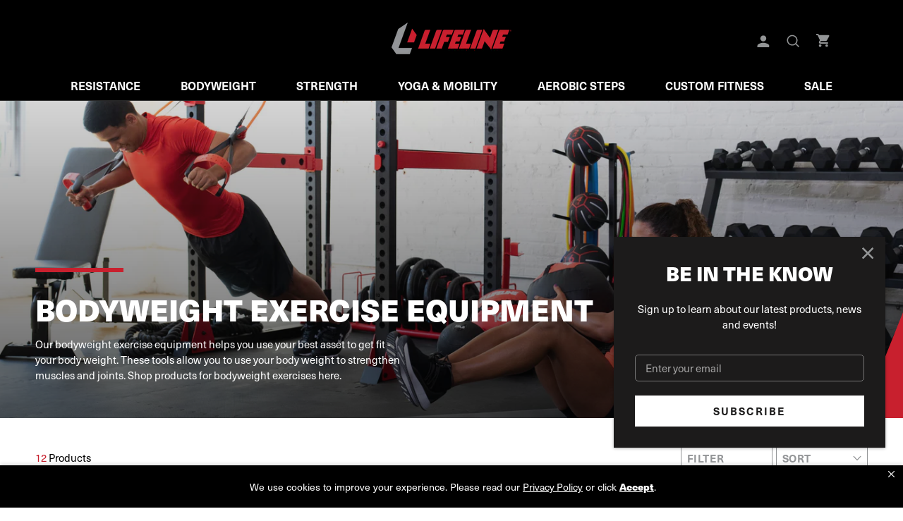

--- FILE ---
content_type: text/html; charset=utf-8
request_url: https://www.lifelinefitness.com/collections/bodyweight-workout-equipment
body_size: 38995
content:
<!doctype html>

<html class="no-js" lang="en">
  <head>
    <meta name="google-site-verification" content="8cR-f9NnycdB-jRWHZOKEaVbp8zYKDeXqSk9tj5Osgc" />
    <meta charset="utf-8">
    <meta http-equiv="X-UA-Compatible" content="IE=edge,chrome=1">
    <meta name="viewport" content="width=device-width, initial-scale=1.0, height=device-height, minimum-scale=1.0, maximum-scale=1.0">
    <meta name="theme-color" content="">

    <script src="//cdn.bc0a.com/autopilot/f00000000284755/autopilot_sdk.js"></script>

    <title>
      Bodyweight Exercise Equipment | Lifeline Fitness
    </title><meta name="description" content="Explore our bodyweight exercise equipment and achieve a full-body workout. Find equipment for bodyweight training to increase strength and flexibility.">

    
    

    <link rel="canonical" href="https://www.lifelinefitness.com/collections/bodyweight-workout-equipment"><link rel="shortcut icon" href="//www.lifelinefitness.com/cdn/shop/files/LLfavicon-32x32_96x.png?v=1614321002" type="image/png"><meta property="og:type" content="website">
  <meta property="og:title" content="Bodyweight Exercise Equipment">
  <meta property="og:image" content="http://www.lifelinefitness.com/cdn/shop/collections/bodyweight.jpg?v=1606086271">
  <meta property="og:image:secure_url" content="https://www.lifelinefitness.com/cdn/shop/collections/bodyweight.jpg?v=1606086271">
  <meta property="og:image:width" content="1000">
  <meta property="og:image:height" content="1000"><meta property="og:description" content="Explore our bodyweight exercise equipment and achieve a full-body workout. Find equipment for bodyweight training to increase strength and flexibility."><meta property="og:url" content="https://www.lifelinefitness.com/collections/bodyweight-workout-equipment">
<meta property="og:site_name" content="Lifeline Fitness"><meta name="twitter:card" content="summary"><meta name="twitter:title" content="Bodyweight Exercise Equipment">
  <meta name="twitter:description" content="Our bodyweight exercise equipment helps you use your best asset to get fit - your body weight. These tools allow you to use your body weight to strengthen muscles and joints. Shop products for bodyweight exercises here.">
  <meta name="twitter:image" content="https://www.lifelinefitness.com/cdn/shop/collections/bodyweight_600x600_crop_center.jpg?v=1606086271">
    
<link rel="stylesheet" href="https://use.typekit.net/fbd3pkc.css">

<style>

  :root {
    --heading-font-family : 'neue-haas-unica', sans-serif;
    --heading-font-weight : 800;
    --heading-font-style  : normal;

    --text-font-family : 'neue-haas-unica', sans-serif;
    --text-font-weight : regular;
    --text-font-style  : normal;

    --font-weight-bold: 600;

    --base-text-font-size   : 15px;
    --default-text-font-size: 15px;

    --background          : #ffffff;
    --background-rgb      : 255, 255, 255;
    --light-background    : #ECECEC;
    --light-background-rgb: 236, 236, 236;
    --heading-color       : #000000;
    --text-color          : #000000;
    --text-color-rgb      : 0, 0, 0;
    --text-color-light    : #000000;
    --text-color-light-rgb: 0, 0, 0;
    --link-color          : #C8202E;
    --link-color-rgb      : 200, 32, 46;
    --border-color        : #939597;
    --border-color-rgb    : 147, 149, 151;

    --button-background    : #C8202E;
    --button-background-rgb: 200, 32, 46;
    --button-text-color    : #ffffff;

    --header-background       : #000000;
    --header-heading-color    : #ffffff;
    --header-light-text-color : #a0a0a0;
    --header-border-color     : #262626;

    --footer-background    : #000000;
    --footer-text-color    : #939597;
    --footer-heading-color : #DD313F;
    --footer-border-color  : #161617;

    --navigation-background      : #ffffff;
    --navigation-background-rgb  : 255, 255, 255;
    --navigation-text-color      : #000000;
    --navigation-text-color-light: rgba(0, 0, 0, 0.5);
    --navigation-border-color    : rgba(0, 0, 0, 0.25);

    --megamenu-background : #ffffff;
    --megamenu-links: #46494D;

    --newsletter-popup-background     : #1c1b1b;
    --newsletter-popup-text-color     : #ffffff;
    --newsletter-popup-text-color-rgb : 255, 255, 255;

    --secondary-elements-background       : #ECECEC;
    --secondary-elements-background-rgb   : 236, 236, 236;
    --secondary-elements-text-color       : #000000;
    --secondary-elements-text-color-light : rgba(0, 0, 0, 0.5);
    --secondary-elements-border-color     : rgba(0, 0, 0, 0.25);

    --product-sale-price-color    : #C8202E;
    --product-sale-price-color-rgb: 200, 32, 46;

    /* Products */

    --horizontal-spacing-four-products-per-row: 60px;
        --horizontal-spacing-two-products-per-row : 60px;

    --vertical-spacing-four-products-per-row: 60px;
        --vertical-spacing-two-products-per-row : 75px;

    /* Animation */
    --drawer-transition-timing: cubic-bezier(0.645, 0.045, 0.355, 1);
    --header-base-height: 80px; /* We set a default for browsers that do not support CSS variables */

    /* Cursors */
    --cursor-zoom-in-svg    : url(//www.lifelinefitness.com/cdn/shop/t/109/assets/cursor-zoom-in.svg?v=93026146609552929781768442583);
    --cursor-zoom-in-2x-svg : url(//www.lifelinefitness.com/cdn/shop/t/109/assets/cursor-zoom-in-2x.svg?v=62175624877064219141768442583);
  }
</style>

<script>
  // IE11 does not have support for CSS variables, so we have to polyfill them
  if (!(((window || {}).CSS || {}).supports && window.CSS.supports('(--a: 0)'))) {
    const script = document.createElement('script');
    script.type = 'text/javascript';
    script.src = 'https://cdn.jsdelivr.net/npm/css-vars-ponyfill@2';
    script.onload = function() {
      cssVars({});
    };

    document.getElementsByTagName('head')[0].appendChild(script);
  }
</script>

    <script>window.performance && window.performance.mark && window.performance.mark('shopify.content_for_header.start');</script><meta name="google-site-verification" content="DfQPaaeEa2fUlfqOG4UjBurEiGmY1kSxk9zzBkFH1J0">
<meta name="facebook-domain-verification" content="ltg5uhivmvphmcga1xczk5dtj30zwn">
<meta id="shopify-digital-wallet" name="shopify-digital-wallet" content="/48538353828/digital_wallets/dialog">
<meta name="shopify-checkout-api-token" content="e93740de3f9e58c8b1f8ada169c47578">
<meta id="in-context-paypal-metadata" data-shop-id="48538353828" data-venmo-supported="false" data-environment="production" data-locale="en_US" data-paypal-v4="true" data-currency="USD">
<link rel="alternate" type="application/atom+xml" title="Feed" href="/collections/bodyweight-workout-equipment.atom" />
<link rel="alternate" type="application/json+oembed" href="https://www.lifelinefitness.com/collections/bodyweight-workout-equipment.oembed">
<script async="async" src="/checkouts/internal/preloads.js?locale=en-US"></script>
<link rel="preconnect" href="https://shop.app" crossorigin="anonymous">
<script async="async" src="https://shop.app/checkouts/internal/preloads.js?locale=en-US&shop_id=48538353828" crossorigin="anonymous"></script>
<script id="apple-pay-shop-capabilities" type="application/json">{"shopId":48538353828,"countryCode":"US","currencyCode":"USD","merchantCapabilities":["supports3DS"],"merchantId":"gid:\/\/shopify\/Shop\/48538353828","merchantName":"Lifeline Fitness","requiredBillingContactFields":["postalAddress","email","phone"],"requiredShippingContactFields":["postalAddress","email","phone"],"shippingType":"shipping","supportedNetworks":["visa","masterCard","amex","discover","elo","jcb"],"total":{"type":"pending","label":"Lifeline Fitness","amount":"1.00"},"shopifyPaymentsEnabled":true,"supportsSubscriptions":true}</script>
<script id="shopify-features" type="application/json">{"accessToken":"e93740de3f9e58c8b1f8ada169c47578","betas":["rich-media-storefront-analytics"],"domain":"www.lifelinefitness.com","predictiveSearch":true,"shopId":48538353828,"locale":"en"}</script>
<script>var Shopify = Shopify || {};
Shopify.shop = "lifelinefitness.myshopify.com";
Shopify.locale = "en";
Shopify.currency = {"active":"USD","rate":"1.0"};
Shopify.country = "US";
Shopify.theme = {"name":"Release 26.01.15 - Production","id":188899787121,"schema_name":"Prestige","schema_version":"4.9.9","theme_store_id":796,"role":"main"};
Shopify.theme.handle = "null";
Shopify.theme.style = {"id":null,"handle":null};
Shopify.cdnHost = "www.lifelinefitness.com/cdn";
Shopify.routes = Shopify.routes || {};
Shopify.routes.root = "/";</script>
<script type="module">!function(o){(o.Shopify=o.Shopify||{}).modules=!0}(window);</script>
<script>!function(o){function n(){var o=[];function n(){o.push(Array.prototype.slice.apply(arguments))}return n.q=o,n}var t=o.Shopify=o.Shopify||{};t.loadFeatures=n(),t.autoloadFeatures=n()}(window);</script>
<script>
  window.ShopifyPay = window.ShopifyPay || {};
  window.ShopifyPay.apiHost = "shop.app\/pay";
  window.ShopifyPay.redirectState = null;
</script>
<script id="shop-js-analytics" type="application/json">{"pageType":"collection"}</script>
<script defer="defer" async type="module" src="//www.lifelinefitness.com/cdn/shopifycloud/shop-js/modules/v2/client.init-shop-cart-sync_BT-GjEfc.en.esm.js"></script>
<script defer="defer" async type="module" src="//www.lifelinefitness.com/cdn/shopifycloud/shop-js/modules/v2/chunk.common_D58fp_Oc.esm.js"></script>
<script defer="defer" async type="module" src="//www.lifelinefitness.com/cdn/shopifycloud/shop-js/modules/v2/chunk.modal_xMitdFEc.esm.js"></script>
<script type="module">
  await import("//www.lifelinefitness.com/cdn/shopifycloud/shop-js/modules/v2/client.init-shop-cart-sync_BT-GjEfc.en.esm.js");
await import("//www.lifelinefitness.com/cdn/shopifycloud/shop-js/modules/v2/chunk.common_D58fp_Oc.esm.js");
await import("//www.lifelinefitness.com/cdn/shopifycloud/shop-js/modules/v2/chunk.modal_xMitdFEc.esm.js");

  window.Shopify.SignInWithShop?.initShopCartSync?.({"fedCMEnabled":true,"windoidEnabled":true});

</script>
<script>
  window.Shopify = window.Shopify || {};
  if (!window.Shopify.featureAssets) window.Shopify.featureAssets = {};
  window.Shopify.featureAssets['shop-js'] = {"shop-cart-sync":["modules/v2/client.shop-cart-sync_DZOKe7Ll.en.esm.js","modules/v2/chunk.common_D58fp_Oc.esm.js","modules/v2/chunk.modal_xMitdFEc.esm.js"],"init-fed-cm":["modules/v2/client.init-fed-cm_B6oLuCjv.en.esm.js","modules/v2/chunk.common_D58fp_Oc.esm.js","modules/v2/chunk.modal_xMitdFEc.esm.js"],"shop-cash-offers":["modules/v2/client.shop-cash-offers_D2sdYoxE.en.esm.js","modules/v2/chunk.common_D58fp_Oc.esm.js","modules/v2/chunk.modal_xMitdFEc.esm.js"],"shop-login-button":["modules/v2/client.shop-login-button_QeVjl5Y3.en.esm.js","modules/v2/chunk.common_D58fp_Oc.esm.js","modules/v2/chunk.modal_xMitdFEc.esm.js"],"pay-button":["modules/v2/client.pay-button_DXTOsIq6.en.esm.js","modules/v2/chunk.common_D58fp_Oc.esm.js","modules/v2/chunk.modal_xMitdFEc.esm.js"],"shop-button":["modules/v2/client.shop-button_DQZHx9pm.en.esm.js","modules/v2/chunk.common_D58fp_Oc.esm.js","modules/v2/chunk.modal_xMitdFEc.esm.js"],"avatar":["modules/v2/client.avatar_BTnouDA3.en.esm.js"],"init-windoid":["modules/v2/client.init-windoid_CR1B-cfM.en.esm.js","modules/v2/chunk.common_D58fp_Oc.esm.js","modules/v2/chunk.modal_xMitdFEc.esm.js"],"init-shop-for-new-customer-accounts":["modules/v2/client.init-shop-for-new-customer-accounts_C_vY_xzh.en.esm.js","modules/v2/client.shop-login-button_QeVjl5Y3.en.esm.js","modules/v2/chunk.common_D58fp_Oc.esm.js","modules/v2/chunk.modal_xMitdFEc.esm.js"],"init-shop-email-lookup-coordinator":["modules/v2/client.init-shop-email-lookup-coordinator_BI7n9ZSv.en.esm.js","modules/v2/chunk.common_D58fp_Oc.esm.js","modules/v2/chunk.modal_xMitdFEc.esm.js"],"init-shop-cart-sync":["modules/v2/client.init-shop-cart-sync_BT-GjEfc.en.esm.js","modules/v2/chunk.common_D58fp_Oc.esm.js","modules/v2/chunk.modal_xMitdFEc.esm.js"],"shop-toast-manager":["modules/v2/client.shop-toast-manager_DiYdP3xc.en.esm.js","modules/v2/chunk.common_D58fp_Oc.esm.js","modules/v2/chunk.modal_xMitdFEc.esm.js"],"init-customer-accounts":["modules/v2/client.init-customer-accounts_D9ZNqS-Q.en.esm.js","modules/v2/client.shop-login-button_QeVjl5Y3.en.esm.js","modules/v2/chunk.common_D58fp_Oc.esm.js","modules/v2/chunk.modal_xMitdFEc.esm.js"],"init-customer-accounts-sign-up":["modules/v2/client.init-customer-accounts-sign-up_iGw4briv.en.esm.js","modules/v2/client.shop-login-button_QeVjl5Y3.en.esm.js","modules/v2/chunk.common_D58fp_Oc.esm.js","modules/v2/chunk.modal_xMitdFEc.esm.js"],"shop-follow-button":["modules/v2/client.shop-follow-button_CqMgW2wH.en.esm.js","modules/v2/chunk.common_D58fp_Oc.esm.js","modules/v2/chunk.modal_xMitdFEc.esm.js"],"checkout-modal":["modules/v2/client.checkout-modal_xHeaAweL.en.esm.js","modules/v2/chunk.common_D58fp_Oc.esm.js","modules/v2/chunk.modal_xMitdFEc.esm.js"],"shop-login":["modules/v2/client.shop-login_D91U-Q7h.en.esm.js","modules/v2/chunk.common_D58fp_Oc.esm.js","modules/v2/chunk.modal_xMitdFEc.esm.js"],"lead-capture":["modules/v2/client.lead-capture_BJmE1dJe.en.esm.js","modules/v2/chunk.common_D58fp_Oc.esm.js","modules/v2/chunk.modal_xMitdFEc.esm.js"],"payment-terms":["modules/v2/client.payment-terms_Ci9AEqFq.en.esm.js","modules/v2/chunk.common_D58fp_Oc.esm.js","modules/v2/chunk.modal_xMitdFEc.esm.js"]};
</script>
<script>(function() {
  var isLoaded = false;
  function asyncLoad() {
    if (isLoaded) return;
    isLoaded = true;
    var urls = ["https:\/\/shopify.covet.pics\/covet-pics-widget-inject.js?shop=lifelinefitness.myshopify.com","https:\/\/services.nofraud.com\/js\/device.js?shop=lifelinefitness.myshopify.com","https:\/\/static.shareasale.com\/json\/shopify\/deduplication.js?shop=lifelinefitness.myshopify.com","https:\/\/static.shareasale.com\/json\/shopify\/shareasale-tracking.js?sasmid=123878\u0026ssmtid=19038\u0026shop=lifelinefitness.myshopify.com","https:\/\/cdnig.addons.business\/embed\/cloud\/lifelinefitness\/cziframeagent.js?v=212104101107\u0026token=S0ad231907ZUoDJH\u0026shop=lifelinefitness.myshopify.com","https:\/\/affiliatepluginintegration.cj.com\/getPluginJS?shop=lifelinefitness.myshopify.com","https:\/\/cdn.customily.com\/shopify\/static\/customily.shopify.script.js?shop=lifelinefitness.myshopify.com","\/\/cdn.shopify.com\/proxy\/0b249da60cab24af5240d5904d05d029a4ebe7e0d1546b43997a8260a30e3e73\/apps.bazaarvoice.com\/deployments\/escaladesports\/lifeline_fitness\/production\/en_US\/bv.js?shop=lifelinefitness.myshopify.com\u0026sp-cache-control=cHVibGljLCBtYXgtYWdlPTkwMA"];
    for (var i = 0; i < urls.length; i++) {
      var s = document.createElement('script');
      s.type = 'text/javascript';
      s.async = true;
      s.src = urls[i];
      var x = document.getElementsByTagName('script')[0];
      x.parentNode.insertBefore(s, x);
    }
  };
  if(window.attachEvent) {
    window.attachEvent('onload', asyncLoad);
  } else {
    window.addEventListener('load', asyncLoad, false);
  }
})();</script>
<script id="__st">var __st={"a":48538353828,"offset":-21600,"reqid":"66a8f9d9-f20c-426f-896e-efe766362557-1769356098","pageurl":"www.lifelinefitness.com\/collections\/bodyweight-workout-equipment","u":"9289fbc7984b","p":"collection","rtyp":"collection","rid":229860212900};</script>
<script>window.ShopifyPaypalV4VisibilityTracking = true;</script>
<script id="captcha-bootstrap">!function(){'use strict';const t='contact',e='account',n='new_comment',o=[[t,t],['blogs',n],['comments',n],[t,'customer']],c=[[e,'customer_login'],[e,'guest_login'],[e,'recover_customer_password'],[e,'create_customer']],r=t=>t.map((([t,e])=>`form[action*='/${t}']:not([data-nocaptcha='true']) input[name='form_type'][value='${e}']`)).join(','),a=t=>()=>t?[...document.querySelectorAll(t)].map((t=>t.form)):[];function s(){const t=[...o],e=r(t);return a(e)}const i='password',u='form_key',d=['recaptcha-v3-token','g-recaptcha-response','h-captcha-response',i],f=()=>{try{return window.sessionStorage}catch{return}},m='__shopify_v',_=t=>t.elements[u];function p(t,e,n=!1){try{const o=window.sessionStorage,c=JSON.parse(o.getItem(e)),{data:r}=function(t){const{data:e,action:n}=t;return t[m]||n?{data:e,action:n}:{data:t,action:n}}(c);for(const[e,n]of Object.entries(r))t.elements[e]&&(t.elements[e].value=n);n&&o.removeItem(e)}catch(o){console.error('form repopulation failed',{error:o})}}const l='form_type',E='cptcha';function T(t){t.dataset[E]=!0}const w=window,h=w.document,L='Shopify',v='ce_forms',y='captcha';let A=!1;((t,e)=>{const n=(g='f06e6c50-85a8-45c8-87d0-21a2b65856fe',I='https://cdn.shopify.com/shopifycloud/storefront-forms-hcaptcha/ce_storefront_forms_captcha_hcaptcha.v1.5.2.iife.js',D={infoText:'Protected by hCaptcha',privacyText:'Privacy',termsText:'Terms'},(t,e,n)=>{const o=w[L][v],c=o.bindForm;if(c)return c(t,g,e,D).then(n);var r;o.q.push([[t,g,e,D],n]),r=I,A||(h.body.append(Object.assign(h.createElement('script'),{id:'captcha-provider',async:!0,src:r})),A=!0)});var g,I,D;w[L]=w[L]||{},w[L][v]=w[L][v]||{},w[L][v].q=[],w[L][y]=w[L][y]||{},w[L][y].protect=function(t,e){n(t,void 0,e),T(t)},Object.freeze(w[L][y]),function(t,e,n,w,h,L){const[v,y,A,g]=function(t,e,n){const i=e?o:[],u=t?c:[],d=[...i,...u],f=r(d),m=r(i),_=r(d.filter((([t,e])=>n.includes(e))));return[a(f),a(m),a(_),s()]}(w,h,L),I=t=>{const e=t.target;return e instanceof HTMLFormElement?e:e&&e.form},D=t=>v().includes(t);t.addEventListener('submit',(t=>{const e=I(t);if(!e)return;const n=D(e)&&!e.dataset.hcaptchaBound&&!e.dataset.recaptchaBound,o=_(e),c=g().includes(e)&&(!o||!o.value);(n||c)&&t.preventDefault(),c&&!n&&(function(t){try{if(!f())return;!function(t){const e=f();if(!e)return;const n=_(t);if(!n)return;const o=n.value;o&&e.removeItem(o)}(t);const e=Array.from(Array(32),(()=>Math.random().toString(36)[2])).join('');!function(t,e){_(t)||t.append(Object.assign(document.createElement('input'),{type:'hidden',name:u})),t.elements[u].value=e}(t,e),function(t,e){const n=f();if(!n)return;const o=[...t.querySelectorAll(`input[type='${i}']`)].map((({name:t})=>t)),c=[...d,...o],r={};for(const[a,s]of new FormData(t).entries())c.includes(a)||(r[a]=s);n.setItem(e,JSON.stringify({[m]:1,action:t.action,data:r}))}(t,e)}catch(e){console.error('failed to persist form',e)}}(e),e.submit())}));const S=(t,e)=>{t&&!t.dataset[E]&&(n(t,e.some((e=>e===t))),T(t))};for(const o of['focusin','change'])t.addEventListener(o,(t=>{const e=I(t);D(e)&&S(e,y())}));const B=e.get('form_key'),M=e.get(l),P=B&&M;t.addEventListener('DOMContentLoaded',(()=>{const t=y();if(P)for(const e of t)e.elements[l].value===M&&p(e,B);[...new Set([...A(),...v().filter((t=>'true'===t.dataset.shopifyCaptcha))])].forEach((e=>S(e,t)))}))}(h,new URLSearchParams(w.location.search),n,t,e,['guest_login'])})(!0,!1)}();</script>
<script integrity="sha256-4kQ18oKyAcykRKYeNunJcIwy7WH5gtpwJnB7kiuLZ1E=" data-source-attribution="shopify.loadfeatures" defer="defer" src="//www.lifelinefitness.com/cdn/shopifycloud/storefront/assets/storefront/load_feature-a0a9edcb.js" crossorigin="anonymous"></script>
<script crossorigin="anonymous" defer="defer" src="//www.lifelinefitness.com/cdn/shopifycloud/storefront/assets/shopify_pay/storefront-65b4c6d7.js?v=20250812"></script>
<script data-source-attribution="shopify.dynamic_checkout.dynamic.init">var Shopify=Shopify||{};Shopify.PaymentButton=Shopify.PaymentButton||{isStorefrontPortableWallets:!0,init:function(){window.Shopify.PaymentButton.init=function(){};var t=document.createElement("script");t.src="https://www.lifelinefitness.com/cdn/shopifycloud/portable-wallets/latest/portable-wallets.en.js",t.type="module",document.head.appendChild(t)}};
</script>
<script data-source-attribution="shopify.dynamic_checkout.buyer_consent">
  function portableWalletsHideBuyerConsent(e){var t=document.getElementById("shopify-buyer-consent"),n=document.getElementById("shopify-subscription-policy-button");t&&n&&(t.classList.add("hidden"),t.setAttribute("aria-hidden","true"),n.removeEventListener("click",e))}function portableWalletsShowBuyerConsent(e){var t=document.getElementById("shopify-buyer-consent"),n=document.getElementById("shopify-subscription-policy-button");t&&n&&(t.classList.remove("hidden"),t.removeAttribute("aria-hidden"),n.addEventListener("click",e))}window.Shopify?.PaymentButton&&(window.Shopify.PaymentButton.hideBuyerConsent=portableWalletsHideBuyerConsent,window.Shopify.PaymentButton.showBuyerConsent=portableWalletsShowBuyerConsent);
</script>
<script data-source-attribution="shopify.dynamic_checkout.cart.bootstrap">document.addEventListener("DOMContentLoaded",(function(){function t(){return document.querySelector("shopify-accelerated-checkout-cart, shopify-accelerated-checkout")}if(t())Shopify.PaymentButton.init();else{new MutationObserver((function(e,n){t()&&(Shopify.PaymentButton.init(),n.disconnect())})).observe(document.body,{childList:!0,subtree:!0})}}));
</script>
<link id="shopify-accelerated-checkout-styles" rel="stylesheet" media="screen" href="https://www.lifelinefitness.com/cdn/shopifycloud/portable-wallets/latest/accelerated-checkout-backwards-compat.css" crossorigin="anonymous">
<style id="shopify-accelerated-checkout-cart">
        #shopify-buyer-consent {
  margin-top: 1em;
  display: inline-block;
  width: 100%;
}

#shopify-buyer-consent.hidden {
  display: none;
}

#shopify-subscription-policy-button {
  background: none;
  border: none;
  padding: 0;
  text-decoration: underline;
  font-size: inherit;
  cursor: pointer;
}

#shopify-subscription-policy-button::before {
  box-shadow: none;
}

      </style>

<script>window.performance && window.performance.mark && window.performance.mark('shopify.content_for_header.end');</script>

    <link rel="stylesheet" href="//www.lifelinefitness.com/cdn/shop/t/109/assets/theme.css?v=32769892512364485991768442632">
    <link rel="stylesheet" href="//www.lifelinefitness.com/cdn/shop/t/109/assets/common.css?v=69102984345669198281768442583">

    <script>
      // This allows to expose several variables to the global scope, to be used in scripts
      window.theme = {
        pageType: "collection",
        moneyFormat: "${{amount}}",
        moneyWithCurrencyFormat: "${{amount}} USD",
        productImageSize: "natural",
        searchMode: "product,article,page",
        showPageTransition: false,
        showElementStaggering: false,
        showImageZooming: true
      };

      window.routes = {
        rootUrl: "\/",
        cartUrl: "\/cart",
        cartAddUrl: "\/cart\/add",
        cartChangeUrl: "\/cart\/change",
        searchUrl: "\/search",
        productRecommendationsUrl: "\/recommendations\/products"
      };

      window.languages = {
        cartAddNote: "Add Order Note",
        cartEditNote: "Edit Order Note",
        productImageLoadingError: "This image could not be loaded. Please try to reload the page.",
        productFormAddToCart: "Add to cart",
        productFormUnavailable: "Unavailable",
        productFormSoldOut: "Out of Stock",
        shippingEstimatorOneResult: "1 option available:",
        shippingEstimatorMoreResults: "{{count}} options available:",
        shippingEstimatorNoResults: "No shipping could be found"
      };

      window.lazySizesConfig = {
        loadHidden: false,
        hFac: 0.5,
        expFactor: 2,
        ricTimeout: 150,
        lazyClass: 'Image--lazyLoad',
        loadingClass: 'Image--lazyLoading',
        loadedClass: 'Image--lazyLoaded'
      };

      document.documentElement.className = document.documentElement.className.replace('no-js', 'js');
      document.documentElement.style.setProperty('--window-height', window.innerHeight + 'px');

      // We do a quick detection of some features (we could use Modernizr but for so little...)
      (function() {
        document.documentElement.className += ((window.CSS && window.CSS.supports('(position: sticky) or (position: -webkit-sticky)')) ? ' supports-sticky' : ' no-supports-sticky');
        document.documentElement.className += (window.matchMedia('(-moz-touch-enabled: 1), (hover: none)')).matches ? ' no-supports-hover' : ' supports-hover';
      }());
    </script>

    <script src="//www.lifelinefitness.com/cdn/shop/t/109/assets/lazysizes.min.js?v=174358363404432586981768442583" async></script><script src="https://cdnjs.cloudflare.com/polyfill/v3/polyfill.min.js?unknown=polyfill&features=fetch,Element.prototype.closest,Element.prototype.remove,Element.prototype.classList,Array.prototype.includes,Array.prototype.fill,Object.assign,CustomEvent,IntersectionObserver,IntersectionObserverEntry,URL" defer></script>
    <script src="//www.lifelinefitness.com/cdn/shop/t/109/assets/libs.min.js?v=26178543184394469741768442583" defer></script>
    <script src="//www.lifelinefitness.com/cdn/shop/t/109/assets/theme.min.js?v=173031011232028520471768442583" defer></script>
    <script src="//www.lifelinefitness.com/cdn/shop/t/109/assets/custom.js?v=36357135458029336951768442583" defer></script>

    <script>
      (function () {
        window.onpageshow = function() {
          if (window.theme.showPageTransition) {
            var pageTransition = document.querySelector('.PageTransition');

            if (pageTransition) {
              pageTransition.style.visibility = 'visible';
              pageTransition.style.opacity = '0';
            }
          }

          // When the page is loaded from the cache, we have to reload the cart content
          document.documentElement.dispatchEvent(new CustomEvent('cart:refresh', {
            bubbles: true
          }));
        };
      })();
    </script>

    


  <script type="application/ld+json">
  {
    "@context": "http://schema.org",
    "@type": "BreadcrumbList",
  "itemListElement": [{
      "@type": "ListItem",
      "position": 1,
      "name": "Home",
      "item": "https://www.lifelinefitness.com"
    },{
          "@type": "ListItem",
          "position": 2,
          "name": "Bodyweight Exercise Equipment",
          "item": "https://www.lifelinefitness.com/collections/bodyweight-workout-equipment"
        }]
  }
  </script>

  <!-- BEGIN app block: shopify://apps/elevar-conversion-tracking/blocks/dataLayerEmbed/bc30ab68-b15c-4311-811f-8ef485877ad6 -->



<script type="module" dynamic>
  const configUrl = "/a/elevar/static/configs/e8d12c6010311c7fc4bdec5f53b873acaed88929/config.js";
  const config = (await import(configUrl)).default;
  const scriptUrl = config.script_src_app_theme_embed;

  if (scriptUrl) {
    const { handler } = await import(scriptUrl);

    await handler(
      config,
      {
        cartData: {
  marketId: "589168804",
  attributes:{},
  cartTotal: "0.0",
  currencyCode:"USD",
  items: []
}
,
        user: {cartTotal: "0.0",
    currencyCode:"USD",customer: {},
}
,
        isOnCartPage:false,
        collectionView:{
    currencyCode:"USD",
    items: [{id:"LLJGXT-MM",name:"Lifeline Jungle Gym Fitness Suspension Systems",
          brand:"Lifeline",
          category:"Jungle Gym",
          variant:"Default Title",
          price: "24.99",
          productId: "5868856213668",
          variantId: "37002662903972",
          handle:"metal-wall-mount-handles-for-jungle-gym-xt",
          compareAtPrice: "0.0",image:"\/\/www.lifelinefitness.com\/cdn\/shop\/products\/lifelinemetalwallmounts_junglegym_lljgxt-mm_1.jpg?v=1707498949"},{id:"LLESP-4",name:"Lifeline Econo Shoulder Pulley Deluxe",
          brand:"Lifeline",
          category:"Pull Up - Chin Up",
          variant:"Default Title",
          price: "11.99",
          productId: "5868845891748",
          variantId: "37002520658084",
          handle:"econo-shoulder-pulley-deluxe",
          compareAtPrice: "15.99",image:"\/\/www.lifelinefitness.com\/cdn\/shop\/products\/lifelineeconoshoulderpulleydeluxe_pullup-chinup_llesp-4_1.jpg?v=1707492841"},{id:"LLPURPLUS",name:"Lifeline Fitness Pull Up Revolution",
          brand:"Lifeline",
          category:"Pull Up - Chin Up",
          variant:"Default Title",
          price: "19.99",
          productId: "14975884951921",
          variantId: "52210533466481",
          handle:"lifeline-pull-up-revolution",
          compareAtPrice: "39.99",image:"\/\/www.lifelinefitness.com\/cdn\/shop\/files\/batch-1-lifeline-pull-up-revolution__llpurplus_1.png?v=1747147543"},{id:"LLJGXT",name:"Lifeline Fitness Jungle Gym XT",
          brand:"Lifeline",
          category:"Jungle Gym",
          variant:"Default Title",
          price: "99.99",
          productId: "14964489421169",
          variantId: "52181996241265",
          handle:"lifeline-fitness-jungle-gym-xt-suspension-trainer",
          compareAtPrice: "0.0",image:"\/\/www.lifelinefitness.com\/cdn\/shop\/files\/batch-1-lifeline-fitness-jungle-gym-xt-suspension-trainer__lljgxt_1.png?v=1747147542"},{id:"LLBREB55W",name:"Lifeline Fitness Exercise Ball - Three Sizes Available",
          brand:"Lifeline Fitness",
          category:"Stability Ball",
          variant:"55CM",
          price: "27.99",
          productId: "14940531687793",
          variantId: "52119396614513",
          handle:"lifeline-fitness-exercise-ball",
          compareAtPrice: "0.0",image:"\/\/www.lifelinefitness.com\/cdn\/shop\/files\/batch-1-lifeline-fitness-exercise-ball__llbreb-p_1.png?v=1747147549"},{id:"LLPW-1",name:"Lifeline Fitness Power Wheel",
          brand:"Lifeline",
          category:"Training Equipment",
          variant:"Default Title",
          price: "59.99",
          productId: "14967943463281",
          variantId: "52191268602225",
          handle:"lifeline-power-wheel-llpw-1",
          compareAtPrice: "0.0",image:"\/\/www.lifelinefitness.com\/cdn\/shop\/files\/batch-1-lifeline-power-wheel-llpw-1__llpw-1_1.png?v=1747147548"},{id:"LLJGV3",name:"Lifeline Jungle Gym V3",
          brand:"Lifeline",
          category:"Jungle Gym",
          variant:"Default Title",
          price: "69.99",
          productId: "14976594968945",
          variantId: "52212278133105",
          handle:"lifeline-jungle-gym-v3-bodyweight-and-resistance-cable-trainer",
          compareAtPrice: "139.99",image:"\/\/www.lifelinefitness.com\/cdn\/shop\/files\/batch-1-lifeline-jungle-gym-v3-bodyweight-and-resistance-cable-trainer__lljgv3_1.png?v=1747147546"},{id:"LLPB3IN1",name:"Lifeline Fitness 3-IN-1 FOAM PLYO BOX - Two Sizes Available",
          brand:"Lifeline",
          category:"Speed Agility Explosive Training",
          variant:"Large - 20\"\/24\"\/30\"",
          price: "179.99",
          productId: "8371174637732",
          variantId: "55218483200369",
          handle:"3-in-1-small-foam-plyo-boxes",
          compareAtPrice: "0.0",image:"\/\/www.lifelinefitness.com\/cdn\/shop\/files\/batch-1-3-in-1-small-foam-plyo-boxes__llpb3in1-p_1.png?v=1747147547"},{id:"LLPURPRO",name:"Lifeline Pull Up Revolution Pro",
          brand:"Lifeline",
          category:"Pull Up - Chin Up",
          variant:"Default Title",
          price: "59.99",
          productId: "15010272477553",
          variantId: "55219507462513",
          handle:"lifeline-pull-up-revolution-pro",
          compareAtPrice: "0.0",image:"\/\/www.lifelinefitness.com\/cdn\/shop\/files\/batch-1-pull-up-revolution-pro__llpurpro_1.png?v=1747147544"},{id:"LLETW",name:"Lifeline Fitness Exer Tower",
          brand:"Lifeline",
          category:"Other Fitness Accessories",
          variant:"Default Title",
          price: "199.99",
          productId: "14941963420017",
          variantId: "52124040954225",
          handle:"lifeline-fitness-exer-tower",
          compareAtPrice: "0.0",image:"\/\/www.lifelinefitness.com\/cdn\/shop\/files\/batch-1-lifeline-fitness-exer-tower__lletw_1.png?v=1747147549"},{id:"LLPBSET",name:"Foam Plyo Boxes - Workout Equipment for Home Gym - Plyometric Boxes for Cardio, Agility, Jump Training",
          brand:"Lifeline",
          category:"Training Equipment",
          variant:"6, 12, and 18\"",
          price: "149.99",
          productId: "15003553366385",
          variantId: "55200192594289",
          handle:"foam-pylo-box",
          compareAtPrice: "0.0",image:"\/\/www.lifelinefitness.com\/cdn\/shop\/files\/batch-1-foam-pylo-box__llpb-p_8.png?v=1747147547"},{id:"LLJGXT-EXT",name:"Lifeline Jungle Gym XT Extension",
          brand:"Lifeline",
          category:"Jungle Gym",
          variant:"Default Title",
          price: "24.99",
          productId: "15006146199921",
          variantId: "55207626867057",
          handle:"lifeline-jungle-gym-xt-extension",
          compareAtPrice: "0.0",image:"\/\/www.lifelinefitness.com\/cdn\/shop\/files\/batch-1-jungle-gym-xt-extension__lljgxt-ext_1.png?v=1747147542"},]
  },
        searchResultsView:null,
        productView:null,
        checkoutComplete: null
      }
    );
  }
</script>


<!-- END app block --><!-- BEGIN app block: shopify://apps/seowill-redirects/blocks/brokenlink-404/cc7b1996-e567-42d0-8862-356092041863 -->
<script type="text/javascript">
    !function(t){var e={};function r(n){if(e[n])return e[n].exports;var o=e[n]={i:n,l:!1,exports:{}};return t[n].call(o.exports,o,o.exports,r),o.l=!0,o.exports}r.m=t,r.c=e,r.d=function(t,e,n){r.o(t,e)||Object.defineProperty(t,e,{enumerable:!0,get:n})},r.r=function(t){"undefined"!==typeof Symbol&&Symbol.toStringTag&&Object.defineProperty(t,Symbol.toStringTag,{value:"Module"}),Object.defineProperty(t,"__esModule",{value:!0})},r.t=function(t,e){if(1&e&&(t=r(t)),8&e)return t;if(4&e&&"object"===typeof t&&t&&t.__esModule)return t;var n=Object.create(null);if(r.r(n),Object.defineProperty(n,"default",{enumerable:!0,value:t}),2&e&&"string"!=typeof t)for(var o in t)r.d(n,o,function(e){return t[e]}.bind(null,o));return n},r.n=function(t){var e=t&&t.__esModule?function(){return t.default}:function(){return t};return r.d(e,"a",e),e},r.o=function(t,e){return Object.prototype.hasOwnProperty.call(t,e)},r.p="",r(r.s=11)}([function(t,e,r){"use strict";var n=r(2),o=Object.prototype.toString;function i(t){return"[object Array]"===o.call(t)}function a(t){return"undefined"===typeof t}function u(t){return null!==t&&"object"===typeof t}function s(t){return"[object Function]"===o.call(t)}function c(t,e){if(null!==t&&"undefined"!==typeof t)if("object"!==typeof t&&(t=[t]),i(t))for(var r=0,n=t.length;r<n;r++)e.call(null,t[r],r,t);else for(var o in t)Object.prototype.hasOwnProperty.call(t,o)&&e.call(null,t[o],o,t)}t.exports={isArray:i,isArrayBuffer:function(t){return"[object ArrayBuffer]"===o.call(t)},isBuffer:function(t){return null!==t&&!a(t)&&null!==t.constructor&&!a(t.constructor)&&"function"===typeof t.constructor.isBuffer&&t.constructor.isBuffer(t)},isFormData:function(t){return"undefined"!==typeof FormData&&t instanceof FormData},isArrayBufferView:function(t){return"undefined"!==typeof ArrayBuffer&&ArrayBuffer.isView?ArrayBuffer.isView(t):t&&t.buffer&&t.buffer instanceof ArrayBuffer},isString:function(t){return"string"===typeof t},isNumber:function(t){return"number"===typeof t},isObject:u,isUndefined:a,isDate:function(t){return"[object Date]"===o.call(t)},isFile:function(t){return"[object File]"===o.call(t)},isBlob:function(t){return"[object Blob]"===o.call(t)},isFunction:s,isStream:function(t){return u(t)&&s(t.pipe)},isURLSearchParams:function(t){return"undefined"!==typeof URLSearchParams&&t instanceof URLSearchParams},isStandardBrowserEnv:function(){return("undefined"===typeof navigator||"ReactNative"!==navigator.product&&"NativeScript"!==navigator.product&&"NS"!==navigator.product)&&("undefined"!==typeof window&&"undefined"!==typeof document)},forEach:c,merge:function t(){var e={};function r(r,n){"object"===typeof e[n]&&"object"===typeof r?e[n]=t(e[n],r):e[n]=r}for(var n=0,o=arguments.length;n<o;n++)c(arguments[n],r);return e},deepMerge:function t(){var e={};function r(r,n){"object"===typeof e[n]&&"object"===typeof r?e[n]=t(e[n],r):e[n]="object"===typeof r?t({},r):r}for(var n=0,o=arguments.length;n<o;n++)c(arguments[n],r);return e},extend:function(t,e,r){return c(e,(function(e,o){t[o]=r&&"function"===typeof e?n(e,r):e})),t},trim:function(t){return t.replace(/^\s*/,"").replace(/\s*$/,"")}}},function(t,e,r){t.exports=r(12)},function(t,e,r){"use strict";t.exports=function(t,e){return function(){for(var r=new Array(arguments.length),n=0;n<r.length;n++)r[n]=arguments[n];return t.apply(e,r)}}},function(t,e,r){"use strict";var n=r(0);function o(t){return encodeURIComponent(t).replace(/%40/gi,"@").replace(/%3A/gi,":").replace(/%24/g,"$").replace(/%2C/gi,",").replace(/%20/g,"+").replace(/%5B/gi,"[").replace(/%5D/gi,"]")}t.exports=function(t,e,r){if(!e)return t;var i;if(r)i=r(e);else if(n.isURLSearchParams(e))i=e.toString();else{var a=[];n.forEach(e,(function(t,e){null!==t&&"undefined"!==typeof t&&(n.isArray(t)?e+="[]":t=[t],n.forEach(t,(function(t){n.isDate(t)?t=t.toISOString():n.isObject(t)&&(t=JSON.stringify(t)),a.push(o(e)+"="+o(t))})))})),i=a.join("&")}if(i){var u=t.indexOf("#");-1!==u&&(t=t.slice(0,u)),t+=(-1===t.indexOf("?")?"?":"&")+i}return t}},function(t,e,r){"use strict";t.exports=function(t){return!(!t||!t.__CANCEL__)}},function(t,e,r){"use strict";(function(e){var n=r(0),o=r(19),i={"Content-Type":"application/x-www-form-urlencoded"};function a(t,e){!n.isUndefined(t)&&n.isUndefined(t["Content-Type"])&&(t["Content-Type"]=e)}var u={adapter:function(){var t;return("undefined"!==typeof XMLHttpRequest||"undefined"!==typeof e&&"[object process]"===Object.prototype.toString.call(e))&&(t=r(6)),t}(),transformRequest:[function(t,e){return o(e,"Accept"),o(e,"Content-Type"),n.isFormData(t)||n.isArrayBuffer(t)||n.isBuffer(t)||n.isStream(t)||n.isFile(t)||n.isBlob(t)?t:n.isArrayBufferView(t)?t.buffer:n.isURLSearchParams(t)?(a(e,"application/x-www-form-urlencoded;charset=utf-8"),t.toString()):n.isObject(t)?(a(e,"application/json;charset=utf-8"),JSON.stringify(t)):t}],transformResponse:[function(t){if("string"===typeof t)try{t=JSON.parse(t)}catch(e){}return t}],timeout:0,xsrfCookieName:"XSRF-TOKEN",xsrfHeaderName:"X-XSRF-TOKEN",maxContentLength:-1,validateStatus:function(t){return t>=200&&t<300},headers:{common:{Accept:"application/json, text/plain, */*"}}};n.forEach(["delete","get","head"],(function(t){u.headers[t]={}})),n.forEach(["post","put","patch"],(function(t){u.headers[t]=n.merge(i)})),t.exports=u}).call(this,r(18))},function(t,e,r){"use strict";var n=r(0),o=r(20),i=r(3),a=r(22),u=r(25),s=r(26),c=r(7);t.exports=function(t){return new Promise((function(e,f){var l=t.data,p=t.headers;n.isFormData(l)&&delete p["Content-Type"];var h=new XMLHttpRequest;if(t.auth){var d=t.auth.username||"",m=t.auth.password||"";p.Authorization="Basic "+btoa(d+":"+m)}var y=a(t.baseURL,t.url);if(h.open(t.method.toUpperCase(),i(y,t.params,t.paramsSerializer),!0),h.timeout=t.timeout,h.onreadystatechange=function(){if(h&&4===h.readyState&&(0!==h.status||h.responseURL&&0===h.responseURL.indexOf("file:"))){var r="getAllResponseHeaders"in h?u(h.getAllResponseHeaders()):null,n={data:t.responseType&&"text"!==t.responseType?h.response:h.responseText,status:h.status,statusText:h.statusText,headers:r,config:t,request:h};o(e,f,n),h=null}},h.onabort=function(){h&&(f(c("Request aborted",t,"ECONNABORTED",h)),h=null)},h.onerror=function(){f(c("Network Error",t,null,h)),h=null},h.ontimeout=function(){var e="timeout of "+t.timeout+"ms exceeded";t.timeoutErrorMessage&&(e=t.timeoutErrorMessage),f(c(e,t,"ECONNABORTED",h)),h=null},n.isStandardBrowserEnv()){var v=r(27),g=(t.withCredentials||s(y))&&t.xsrfCookieName?v.read(t.xsrfCookieName):void 0;g&&(p[t.xsrfHeaderName]=g)}if("setRequestHeader"in h&&n.forEach(p,(function(t,e){"undefined"===typeof l&&"content-type"===e.toLowerCase()?delete p[e]:h.setRequestHeader(e,t)})),n.isUndefined(t.withCredentials)||(h.withCredentials=!!t.withCredentials),t.responseType)try{h.responseType=t.responseType}catch(w){if("json"!==t.responseType)throw w}"function"===typeof t.onDownloadProgress&&h.addEventListener("progress",t.onDownloadProgress),"function"===typeof t.onUploadProgress&&h.upload&&h.upload.addEventListener("progress",t.onUploadProgress),t.cancelToken&&t.cancelToken.promise.then((function(t){h&&(h.abort(),f(t),h=null)})),void 0===l&&(l=null),h.send(l)}))}},function(t,e,r){"use strict";var n=r(21);t.exports=function(t,e,r,o,i){var a=new Error(t);return n(a,e,r,o,i)}},function(t,e,r){"use strict";var n=r(0);t.exports=function(t,e){e=e||{};var r={},o=["url","method","params","data"],i=["headers","auth","proxy"],a=["baseURL","url","transformRequest","transformResponse","paramsSerializer","timeout","withCredentials","adapter","responseType","xsrfCookieName","xsrfHeaderName","onUploadProgress","onDownloadProgress","maxContentLength","validateStatus","maxRedirects","httpAgent","httpsAgent","cancelToken","socketPath"];n.forEach(o,(function(t){"undefined"!==typeof e[t]&&(r[t]=e[t])})),n.forEach(i,(function(o){n.isObject(e[o])?r[o]=n.deepMerge(t[o],e[o]):"undefined"!==typeof e[o]?r[o]=e[o]:n.isObject(t[o])?r[o]=n.deepMerge(t[o]):"undefined"!==typeof t[o]&&(r[o]=t[o])})),n.forEach(a,(function(n){"undefined"!==typeof e[n]?r[n]=e[n]:"undefined"!==typeof t[n]&&(r[n]=t[n])}));var u=o.concat(i).concat(a),s=Object.keys(e).filter((function(t){return-1===u.indexOf(t)}));return n.forEach(s,(function(n){"undefined"!==typeof e[n]?r[n]=e[n]:"undefined"!==typeof t[n]&&(r[n]=t[n])})),r}},function(t,e,r){"use strict";function n(t){this.message=t}n.prototype.toString=function(){return"Cancel"+(this.message?": "+this.message:"")},n.prototype.__CANCEL__=!0,t.exports=n},function(t,e,r){t.exports=r(13)},function(t,e,r){t.exports=r(30)},function(t,e,r){var n=function(t){"use strict";var e=Object.prototype,r=e.hasOwnProperty,n="function"===typeof Symbol?Symbol:{},o=n.iterator||"@@iterator",i=n.asyncIterator||"@@asyncIterator",a=n.toStringTag||"@@toStringTag";function u(t,e,r){return Object.defineProperty(t,e,{value:r,enumerable:!0,configurable:!0,writable:!0}),t[e]}try{u({},"")}catch(S){u=function(t,e,r){return t[e]=r}}function s(t,e,r,n){var o=e&&e.prototype instanceof l?e:l,i=Object.create(o.prototype),a=new L(n||[]);return i._invoke=function(t,e,r){var n="suspendedStart";return function(o,i){if("executing"===n)throw new Error("Generator is already running");if("completed"===n){if("throw"===o)throw i;return j()}for(r.method=o,r.arg=i;;){var a=r.delegate;if(a){var u=x(a,r);if(u){if(u===f)continue;return u}}if("next"===r.method)r.sent=r._sent=r.arg;else if("throw"===r.method){if("suspendedStart"===n)throw n="completed",r.arg;r.dispatchException(r.arg)}else"return"===r.method&&r.abrupt("return",r.arg);n="executing";var s=c(t,e,r);if("normal"===s.type){if(n=r.done?"completed":"suspendedYield",s.arg===f)continue;return{value:s.arg,done:r.done}}"throw"===s.type&&(n="completed",r.method="throw",r.arg=s.arg)}}}(t,r,a),i}function c(t,e,r){try{return{type:"normal",arg:t.call(e,r)}}catch(S){return{type:"throw",arg:S}}}t.wrap=s;var f={};function l(){}function p(){}function h(){}var d={};d[o]=function(){return this};var m=Object.getPrototypeOf,y=m&&m(m(T([])));y&&y!==e&&r.call(y,o)&&(d=y);var v=h.prototype=l.prototype=Object.create(d);function g(t){["next","throw","return"].forEach((function(e){u(t,e,(function(t){return this._invoke(e,t)}))}))}function w(t,e){var n;this._invoke=function(o,i){function a(){return new e((function(n,a){!function n(o,i,a,u){var s=c(t[o],t,i);if("throw"!==s.type){var f=s.arg,l=f.value;return l&&"object"===typeof l&&r.call(l,"__await")?e.resolve(l.__await).then((function(t){n("next",t,a,u)}),(function(t){n("throw",t,a,u)})):e.resolve(l).then((function(t){f.value=t,a(f)}),(function(t){return n("throw",t,a,u)}))}u(s.arg)}(o,i,n,a)}))}return n=n?n.then(a,a):a()}}function x(t,e){var r=t.iterator[e.method];if(void 0===r){if(e.delegate=null,"throw"===e.method){if(t.iterator.return&&(e.method="return",e.arg=void 0,x(t,e),"throw"===e.method))return f;e.method="throw",e.arg=new TypeError("The iterator does not provide a 'throw' method")}return f}var n=c(r,t.iterator,e.arg);if("throw"===n.type)return e.method="throw",e.arg=n.arg,e.delegate=null,f;var o=n.arg;return o?o.done?(e[t.resultName]=o.value,e.next=t.nextLoc,"return"!==e.method&&(e.method="next",e.arg=void 0),e.delegate=null,f):o:(e.method="throw",e.arg=new TypeError("iterator result is not an object"),e.delegate=null,f)}function b(t){var e={tryLoc:t[0]};1 in t&&(e.catchLoc=t[1]),2 in t&&(e.finallyLoc=t[2],e.afterLoc=t[3]),this.tryEntries.push(e)}function E(t){var e=t.completion||{};e.type="normal",delete e.arg,t.completion=e}function L(t){this.tryEntries=[{tryLoc:"root"}],t.forEach(b,this),this.reset(!0)}function T(t){if(t){var e=t[o];if(e)return e.call(t);if("function"===typeof t.next)return t;if(!isNaN(t.length)){var n=-1,i=function e(){for(;++n<t.length;)if(r.call(t,n))return e.value=t[n],e.done=!1,e;return e.value=void 0,e.done=!0,e};return i.next=i}}return{next:j}}function j(){return{value:void 0,done:!0}}return p.prototype=v.constructor=h,h.constructor=p,p.displayName=u(h,a,"GeneratorFunction"),t.isGeneratorFunction=function(t){var e="function"===typeof t&&t.constructor;return!!e&&(e===p||"GeneratorFunction"===(e.displayName||e.name))},t.mark=function(t){return Object.setPrototypeOf?Object.setPrototypeOf(t,h):(t.__proto__=h,u(t,a,"GeneratorFunction")),t.prototype=Object.create(v),t},t.awrap=function(t){return{__await:t}},g(w.prototype),w.prototype[i]=function(){return this},t.AsyncIterator=w,t.async=function(e,r,n,o,i){void 0===i&&(i=Promise);var a=new w(s(e,r,n,o),i);return t.isGeneratorFunction(r)?a:a.next().then((function(t){return t.done?t.value:a.next()}))},g(v),u(v,a,"Generator"),v[o]=function(){return this},v.toString=function(){return"[object Generator]"},t.keys=function(t){var e=[];for(var r in t)e.push(r);return e.reverse(),function r(){for(;e.length;){var n=e.pop();if(n in t)return r.value=n,r.done=!1,r}return r.done=!0,r}},t.values=T,L.prototype={constructor:L,reset:function(t){if(this.prev=0,this.next=0,this.sent=this._sent=void 0,this.done=!1,this.delegate=null,this.method="next",this.arg=void 0,this.tryEntries.forEach(E),!t)for(var e in this)"t"===e.charAt(0)&&r.call(this,e)&&!isNaN(+e.slice(1))&&(this[e]=void 0)},stop:function(){this.done=!0;var t=this.tryEntries[0].completion;if("throw"===t.type)throw t.arg;return this.rval},dispatchException:function(t){if(this.done)throw t;var e=this;function n(r,n){return a.type="throw",a.arg=t,e.next=r,n&&(e.method="next",e.arg=void 0),!!n}for(var o=this.tryEntries.length-1;o>=0;--o){var i=this.tryEntries[o],a=i.completion;if("root"===i.tryLoc)return n("end");if(i.tryLoc<=this.prev){var u=r.call(i,"catchLoc"),s=r.call(i,"finallyLoc");if(u&&s){if(this.prev<i.catchLoc)return n(i.catchLoc,!0);if(this.prev<i.finallyLoc)return n(i.finallyLoc)}else if(u){if(this.prev<i.catchLoc)return n(i.catchLoc,!0)}else{if(!s)throw new Error("try statement without catch or finally");if(this.prev<i.finallyLoc)return n(i.finallyLoc)}}}},abrupt:function(t,e){for(var n=this.tryEntries.length-1;n>=0;--n){var o=this.tryEntries[n];if(o.tryLoc<=this.prev&&r.call(o,"finallyLoc")&&this.prev<o.finallyLoc){var i=o;break}}i&&("break"===t||"continue"===t)&&i.tryLoc<=e&&e<=i.finallyLoc&&(i=null);var a=i?i.completion:{};return a.type=t,a.arg=e,i?(this.method="next",this.next=i.finallyLoc,f):this.complete(a)},complete:function(t,e){if("throw"===t.type)throw t.arg;return"break"===t.type||"continue"===t.type?this.next=t.arg:"return"===t.type?(this.rval=this.arg=t.arg,this.method="return",this.next="end"):"normal"===t.type&&e&&(this.next=e),f},finish:function(t){for(var e=this.tryEntries.length-1;e>=0;--e){var r=this.tryEntries[e];if(r.finallyLoc===t)return this.complete(r.completion,r.afterLoc),E(r),f}},catch:function(t){for(var e=this.tryEntries.length-1;e>=0;--e){var r=this.tryEntries[e];if(r.tryLoc===t){var n=r.completion;if("throw"===n.type){var o=n.arg;E(r)}return o}}throw new Error("illegal catch attempt")},delegateYield:function(t,e,r){return this.delegate={iterator:T(t),resultName:e,nextLoc:r},"next"===this.method&&(this.arg=void 0),f}},t}(t.exports);try{regeneratorRuntime=n}catch(o){Function("r","regeneratorRuntime = r")(n)}},function(t,e,r){"use strict";var n=r(0),o=r(2),i=r(14),a=r(8);function u(t){var e=new i(t),r=o(i.prototype.request,e);return n.extend(r,i.prototype,e),n.extend(r,e),r}var s=u(r(5));s.Axios=i,s.create=function(t){return u(a(s.defaults,t))},s.Cancel=r(9),s.CancelToken=r(28),s.isCancel=r(4),s.all=function(t){return Promise.all(t)},s.spread=r(29),t.exports=s,t.exports.default=s},function(t,e,r){"use strict";var n=r(0),o=r(3),i=r(15),a=r(16),u=r(8);function s(t){this.defaults=t,this.interceptors={request:new i,response:new i}}s.prototype.request=function(t){"string"===typeof t?(t=arguments[1]||{}).url=arguments[0]:t=t||{},(t=u(this.defaults,t)).method?t.method=t.method.toLowerCase():this.defaults.method?t.method=this.defaults.method.toLowerCase():t.method="get";var e=[a,void 0],r=Promise.resolve(t);for(this.interceptors.request.forEach((function(t){e.unshift(t.fulfilled,t.rejected)})),this.interceptors.response.forEach((function(t){e.push(t.fulfilled,t.rejected)}));e.length;)r=r.then(e.shift(),e.shift());return r},s.prototype.getUri=function(t){return t=u(this.defaults,t),o(t.url,t.params,t.paramsSerializer).replace(/^\?/,"")},n.forEach(["delete","get","head","options"],(function(t){s.prototype[t]=function(e,r){return this.request(n.merge(r||{},{method:t,url:e}))}})),n.forEach(["post","put","patch"],(function(t){s.prototype[t]=function(e,r,o){return this.request(n.merge(o||{},{method:t,url:e,data:r}))}})),t.exports=s},function(t,e,r){"use strict";var n=r(0);function o(){this.handlers=[]}o.prototype.use=function(t,e){return this.handlers.push({fulfilled:t,rejected:e}),this.handlers.length-1},o.prototype.eject=function(t){this.handlers[t]&&(this.handlers[t]=null)},o.prototype.forEach=function(t){n.forEach(this.handlers,(function(e){null!==e&&t(e)}))},t.exports=o},function(t,e,r){"use strict";var n=r(0),o=r(17),i=r(4),a=r(5);function u(t){t.cancelToken&&t.cancelToken.throwIfRequested()}t.exports=function(t){return u(t),t.headers=t.headers||{},t.data=o(t.data,t.headers,t.transformRequest),t.headers=n.merge(t.headers.common||{},t.headers[t.method]||{},t.headers),n.forEach(["delete","get","head","post","put","patch","common"],(function(e){delete t.headers[e]})),(t.adapter||a.adapter)(t).then((function(e){return u(t),e.data=o(e.data,e.headers,t.transformResponse),e}),(function(e){return i(e)||(u(t),e&&e.response&&(e.response.data=o(e.response.data,e.response.headers,t.transformResponse))),Promise.reject(e)}))}},function(t,e,r){"use strict";var n=r(0);t.exports=function(t,e,r){return n.forEach(r,(function(r){t=r(t,e)})),t}},function(t,e){var r,n,o=t.exports={};function i(){throw new Error("setTimeout has not been defined")}function a(){throw new Error("clearTimeout has not been defined")}function u(t){if(r===setTimeout)return setTimeout(t,0);if((r===i||!r)&&setTimeout)return r=setTimeout,setTimeout(t,0);try{return r(t,0)}catch(e){try{return r.call(null,t,0)}catch(e){return r.call(this,t,0)}}}!function(){try{r="function"===typeof setTimeout?setTimeout:i}catch(t){r=i}try{n="function"===typeof clearTimeout?clearTimeout:a}catch(t){n=a}}();var s,c=[],f=!1,l=-1;function p(){f&&s&&(f=!1,s.length?c=s.concat(c):l=-1,c.length&&h())}function h(){if(!f){var t=u(p);f=!0;for(var e=c.length;e;){for(s=c,c=[];++l<e;)s&&s[l].run();l=-1,e=c.length}s=null,f=!1,function(t){if(n===clearTimeout)return clearTimeout(t);if((n===a||!n)&&clearTimeout)return n=clearTimeout,clearTimeout(t);try{n(t)}catch(e){try{return n.call(null,t)}catch(e){return n.call(this,t)}}}(t)}}function d(t,e){this.fun=t,this.array=e}function m(){}o.nextTick=function(t){var e=new Array(arguments.length-1);if(arguments.length>1)for(var r=1;r<arguments.length;r++)e[r-1]=arguments[r];c.push(new d(t,e)),1!==c.length||f||u(h)},d.prototype.run=function(){this.fun.apply(null,this.array)},o.title="browser",o.browser=!0,o.env={},o.argv=[],o.version="",o.versions={},o.on=m,o.addListener=m,o.once=m,o.off=m,o.removeListener=m,o.removeAllListeners=m,o.emit=m,o.prependListener=m,o.prependOnceListener=m,o.listeners=function(t){return[]},o.binding=function(t){throw new Error("process.binding is not supported")},o.cwd=function(){return"/"},o.chdir=function(t){throw new Error("process.chdir is not supported")},o.umask=function(){return 0}},function(t,e,r){"use strict";var n=r(0);t.exports=function(t,e){n.forEach(t,(function(r,n){n!==e&&n.toUpperCase()===e.toUpperCase()&&(t[e]=r,delete t[n])}))}},function(t,e,r){"use strict";var n=r(7);t.exports=function(t,e,r){var o=r.config.validateStatus;!o||o(r.status)?t(r):e(n("Request failed with status code "+r.status,r.config,null,r.request,r))}},function(t,e,r){"use strict";t.exports=function(t,e,r,n,o){return t.config=e,r&&(t.code=r),t.request=n,t.response=o,t.isAxiosError=!0,t.toJSON=function(){return{message:this.message,name:this.name,description:this.description,number:this.number,fileName:this.fileName,lineNumber:this.lineNumber,columnNumber:this.columnNumber,stack:this.stack,config:this.config,code:this.code}},t}},function(t,e,r){"use strict";var n=r(23),o=r(24);t.exports=function(t,e){return t&&!n(e)?o(t,e):e}},function(t,e,r){"use strict";t.exports=function(t){return/^([a-z][a-z\d\+\-\.]*:)?\/\//i.test(t)}},function(t,e,r){"use strict";t.exports=function(t,e){return e?t.replace(/\/+$/,"")+"/"+e.replace(/^\/+/,""):t}},function(t,e,r){"use strict";var n=r(0),o=["age","authorization","content-length","content-type","etag","expires","from","host","if-modified-since","if-unmodified-since","last-modified","location","max-forwards","proxy-authorization","referer","retry-after","user-agent"];t.exports=function(t){var e,r,i,a={};return t?(n.forEach(t.split("\n"),(function(t){if(i=t.indexOf(":"),e=n.trim(t.substr(0,i)).toLowerCase(),r=n.trim(t.substr(i+1)),e){if(a[e]&&o.indexOf(e)>=0)return;a[e]="set-cookie"===e?(a[e]?a[e]:[]).concat([r]):a[e]?a[e]+", "+r:r}})),a):a}},function(t,e,r){"use strict";var n=r(0);t.exports=n.isStandardBrowserEnv()?function(){var t,e=/(msie|trident)/i.test(navigator.userAgent),r=document.createElement("a");function o(t){var n=t;return e&&(r.setAttribute("href",n),n=r.href),r.setAttribute("href",n),{href:r.href,protocol:r.protocol?r.protocol.replace(/:$/,""):"",host:r.host,search:r.search?r.search.replace(/^\?/,""):"",hash:r.hash?r.hash.replace(/^#/,""):"",hostname:r.hostname,port:r.port,pathname:"/"===r.pathname.charAt(0)?r.pathname:"/"+r.pathname}}return t=o(window.location.href),function(e){var r=n.isString(e)?o(e):e;return r.protocol===t.protocol&&r.host===t.host}}():function(){return!0}},function(t,e,r){"use strict";var n=r(0);t.exports=n.isStandardBrowserEnv()?{write:function(t,e,r,o,i,a){var u=[];u.push(t+"="+encodeURIComponent(e)),n.isNumber(r)&&u.push("expires="+new Date(r).toGMTString()),n.isString(o)&&u.push("path="+o),n.isString(i)&&u.push("domain="+i),!0===a&&u.push("secure"),document.cookie=u.join("; ")},read:function(t){var e=document.cookie.match(new RegExp("(^|;\\s*)("+t+")=([^;]*)"));return e?decodeURIComponent(e[3]):null},remove:function(t){this.write(t,"",Date.now()-864e5)}}:{write:function(){},read:function(){return null},remove:function(){}}},function(t,e,r){"use strict";var n=r(9);function o(t){if("function"!==typeof t)throw new TypeError("executor must be a function.");var e;this.promise=new Promise((function(t){e=t}));var r=this;t((function(t){r.reason||(r.reason=new n(t),e(r.reason))}))}o.prototype.throwIfRequested=function(){if(this.reason)throw this.reason},o.source=function(){var t;return{token:new o((function(e){t=e})),cancel:t}},t.exports=o},function(t,e,r){"use strict";t.exports=function(t){return function(e){return t.apply(null,e)}}},function(t,e,r){"use strict";r.r(e);var n=r(1),o=r.n(n);function i(t,e,r,n,o,i,a){try{var u=t[i](a),s=u.value}catch(c){return void r(c)}u.done?e(s):Promise.resolve(s).then(n,o)}function a(t){return function(){var e=this,r=arguments;return new Promise((function(n,o){var a=t.apply(e,r);function u(t){i(a,n,o,u,s,"next",t)}function s(t){i(a,n,o,u,s,"throw",t)}u(void 0)}))}}var u=r(10),s=r.n(u);var c=function(t){return function(t){var e=arguments.length>1&&void 0!==arguments[1]?arguments[1]:{},r=arguments.length>2&&void 0!==arguments[2]?arguments[2]:"GET";return r=r.toUpperCase(),new Promise((function(n){var o;"GET"===r&&(o=s.a.get(t,{params:e})),o.then((function(t){n(t.data)}))}))}("https://api-brokenlinkmanager.seoant.com/api/v1/receive_id",t,"GET")};function f(){return(f=a(o.a.mark((function t(e,r,n){var i;return o.a.wrap((function(t){for(;;)switch(t.prev=t.next){case 0:return i={shop:e,code:r,gbaid:n},t.next=3,c(i);case 3:t.sent;case 4:case"end":return t.stop()}}),t)})))).apply(this,arguments)}var l=window.location.href;if(-1!=l.indexOf("gbaid")){var p=l.split("gbaid");if(void 0!=p[1]){var h=window.location.pathname+window.location.search;window.history.pushState({},0,h),function(t,e,r){f.apply(this,arguments)}("lifelinefitness.myshopify.com","",p[1])}}}]);
</script><!-- END app block --><!-- BEGIN app block: shopify://apps/klaviyo-email-marketing-sms/blocks/klaviyo-onsite-embed/2632fe16-c075-4321-a88b-50b567f42507 -->












  <script async src="https://static.klaviyo.com/onsite/js/SMAH4L/klaviyo.js?company_id=SMAH4L"></script>
  <script>!function(){if(!window.klaviyo){window._klOnsite=window._klOnsite||[];try{window.klaviyo=new Proxy({},{get:function(n,i){return"push"===i?function(){var n;(n=window._klOnsite).push.apply(n,arguments)}:function(){for(var n=arguments.length,o=new Array(n),w=0;w<n;w++)o[w]=arguments[w];var t="function"==typeof o[o.length-1]?o.pop():void 0,e=new Promise((function(n){window._klOnsite.push([i].concat(o,[function(i){t&&t(i),n(i)}]))}));return e}}})}catch(n){window.klaviyo=window.klaviyo||[],window.klaviyo.push=function(){var n;(n=window._klOnsite).push.apply(n,arguments)}}}}();</script>

  




  <script>
    window.klaviyoReviewsProductDesignMode = false
  </script>







<!-- END app block --><link href="https://monorail-edge.shopifysvc.com" rel="dns-prefetch">
<script>(function(){if ("sendBeacon" in navigator && "performance" in window) {try {var session_token_from_headers = performance.getEntriesByType('navigation')[0].serverTiming.find(x => x.name == '_s').description;} catch {var session_token_from_headers = undefined;}var session_cookie_matches = document.cookie.match(/_shopify_s=([^;]*)/);var session_token_from_cookie = session_cookie_matches && session_cookie_matches.length === 2 ? session_cookie_matches[1] : "";var session_token = session_token_from_headers || session_token_from_cookie || "";function handle_abandonment_event(e) {var entries = performance.getEntries().filter(function(entry) {return /monorail-edge.shopifysvc.com/.test(entry.name);});if (!window.abandonment_tracked && entries.length === 0) {window.abandonment_tracked = true;var currentMs = Date.now();var navigation_start = performance.timing.navigationStart;var payload = {shop_id: 48538353828,url: window.location.href,navigation_start,duration: currentMs - navigation_start,session_token,page_type: "collection"};window.navigator.sendBeacon("https://monorail-edge.shopifysvc.com/v1/produce", JSON.stringify({schema_id: "online_store_buyer_site_abandonment/1.1",payload: payload,metadata: {event_created_at_ms: currentMs,event_sent_at_ms: currentMs}}));}}window.addEventListener('pagehide', handle_abandonment_event);}}());</script>
<script id="web-pixels-manager-setup">(function e(e,d,r,n,o){if(void 0===o&&(o={}),!Boolean(null===(a=null===(i=window.Shopify)||void 0===i?void 0:i.analytics)||void 0===a?void 0:a.replayQueue)){var i,a;window.Shopify=window.Shopify||{};var t=window.Shopify;t.analytics=t.analytics||{};var s=t.analytics;s.replayQueue=[],s.publish=function(e,d,r){return s.replayQueue.push([e,d,r]),!0};try{self.performance.mark("wpm:start")}catch(e){}var l=function(){var e={modern:/Edge?\/(1{2}[4-9]|1[2-9]\d|[2-9]\d{2}|\d{4,})\.\d+(\.\d+|)|Firefox\/(1{2}[4-9]|1[2-9]\d|[2-9]\d{2}|\d{4,})\.\d+(\.\d+|)|Chrom(ium|e)\/(9{2}|\d{3,})\.\d+(\.\d+|)|(Maci|X1{2}).+ Version\/(15\.\d+|(1[6-9]|[2-9]\d|\d{3,})\.\d+)([,.]\d+|)( \(\w+\)|)( Mobile\/\w+|) Safari\/|Chrome.+OPR\/(9{2}|\d{3,})\.\d+\.\d+|(CPU[ +]OS|iPhone[ +]OS|CPU[ +]iPhone|CPU IPhone OS|CPU iPad OS)[ +]+(15[._]\d+|(1[6-9]|[2-9]\d|\d{3,})[._]\d+)([._]\d+|)|Android:?[ /-](13[3-9]|1[4-9]\d|[2-9]\d{2}|\d{4,})(\.\d+|)(\.\d+|)|Android.+Firefox\/(13[5-9]|1[4-9]\d|[2-9]\d{2}|\d{4,})\.\d+(\.\d+|)|Android.+Chrom(ium|e)\/(13[3-9]|1[4-9]\d|[2-9]\d{2}|\d{4,})\.\d+(\.\d+|)|SamsungBrowser\/([2-9]\d|\d{3,})\.\d+/,legacy:/Edge?\/(1[6-9]|[2-9]\d|\d{3,})\.\d+(\.\d+|)|Firefox\/(5[4-9]|[6-9]\d|\d{3,})\.\d+(\.\d+|)|Chrom(ium|e)\/(5[1-9]|[6-9]\d|\d{3,})\.\d+(\.\d+|)([\d.]+$|.*Safari\/(?![\d.]+ Edge\/[\d.]+$))|(Maci|X1{2}).+ Version\/(10\.\d+|(1[1-9]|[2-9]\d|\d{3,})\.\d+)([,.]\d+|)( \(\w+\)|)( Mobile\/\w+|) Safari\/|Chrome.+OPR\/(3[89]|[4-9]\d|\d{3,})\.\d+\.\d+|(CPU[ +]OS|iPhone[ +]OS|CPU[ +]iPhone|CPU IPhone OS|CPU iPad OS)[ +]+(10[._]\d+|(1[1-9]|[2-9]\d|\d{3,})[._]\d+)([._]\d+|)|Android:?[ /-](13[3-9]|1[4-9]\d|[2-9]\d{2}|\d{4,})(\.\d+|)(\.\d+|)|Mobile Safari.+OPR\/([89]\d|\d{3,})\.\d+\.\d+|Android.+Firefox\/(13[5-9]|1[4-9]\d|[2-9]\d{2}|\d{4,})\.\d+(\.\d+|)|Android.+Chrom(ium|e)\/(13[3-9]|1[4-9]\d|[2-9]\d{2}|\d{4,})\.\d+(\.\d+|)|Android.+(UC? ?Browser|UCWEB|U3)[ /]?(15\.([5-9]|\d{2,})|(1[6-9]|[2-9]\d|\d{3,})\.\d+)\.\d+|SamsungBrowser\/(5\.\d+|([6-9]|\d{2,})\.\d+)|Android.+MQ{2}Browser\/(14(\.(9|\d{2,})|)|(1[5-9]|[2-9]\d|\d{3,})(\.\d+|))(\.\d+|)|K[Aa][Ii]OS\/(3\.\d+|([4-9]|\d{2,})\.\d+)(\.\d+|)/},d=e.modern,r=e.legacy,n=navigator.userAgent;return n.match(d)?"modern":n.match(r)?"legacy":"unknown"}(),u="modern"===l?"modern":"legacy",c=(null!=n?n:{modern:"",legacy:""})[u],f=function(e){return[e.baseUrl,"/wpm","/b",e.hashVersion,"modern"===e.buildTarget?"m":"l",".js"].join("")}({baseUrl:d,hashVersion:r,buildTarget:u}),m=function(e){var d=e.version,r=e.bundleTarget,n=e.surface,o=e.pageUrl,i=e.monorailEndpoint;return{emit:function(e){var a=e.status,t=e.errorMsg,s=(new Date).getTime(),l=JSON.stringify({metadata:{event_sent_at_ms:s},events:[{schema_id:"web_pixels_manager_load/3.1",payload:{version:d,bundle_target:r,page_url:o,status:a,surface:n,error_msg:t},metadata:{event_created_at_ms:s}}]});if(!i)return console&&console.warn&&console.warn("[Web Pixels Manager] No Monorail endpoint provided, skipping logging."),!1;try{return self.navigator.sendBeacon.bind(self.navigator)(i,l)}catch(e){}var u=new XMLHttpRequest;try{return u.open("POST",i,!0),u.setRequestHeader("Content-Type","text/plain"),u.send(l),!0}catch(e){return console&&console.warn&&console.warn("[Web Pixels Manager] Got an unhandled error while logging to Monorail."),!1}}}}({version:r,bundleTarget:l,surface:e.surface,pageUrl:self.location.href,monorailEndpoint:e.monorailEndpoint});try{o.browserTarget=l,function(e){var d=e.src,r=e.async,n=void 0===r||r,o=e.onload,i=e.onerror,a=e.sri,t=e.scriptDataAttributes,s=void 0===t?{}:t,l=document.createElement("script"),u=document.querySelector("head"),c=document.querySelector("body");if(l.async=n,l.src=d,a&&(l.integrity=a,l.crossOrigin="anonymous"),s)for(var f in s)if(Object.prototype.hasOwnProperty.call(s,f))try{l.dataset[f]=s[f]}catch(e){}if(o&&l.addEventListener("load",o),i&&l.addEventListener("error",i),u)u.appendChild(l);else{if(!c)throw new Error("Did not find a head or body element to append the script");c.appendChild(l)}}({src:f,async:!0,onload:function(){if(!function(){var e,d;return Boolean(null===(d=null===(e=window.Shopify)||void 0===e?void 0:e.analytics)||void 0===d?void 0:d.initialized)}()){var d=window.webPixelsManager.init(e)||void 0;if(d){var r=window.Shopify.analytics;r.replayQueue.forEach((function(e){var r=e[0],n=e[1],o=e[2];d.publishCustomEvent(r,n,o)})),r.replayQueue=[],r.publish=d.publishCustomEvent,r.visitor=d.visitor,r.initialized=!0}}},onerror:function(){return m.emit({status:"failed",errorMsg:"".concat(f," has failed to load")})},sri:function(e){var d=/^sha384-[A-Za-z0-9+/=]+$/;return"string"==typeof e&&d.test(e)}(c)?c:"",scriptDataAttributes:o}),m.emit({status:"loading"})}catch(e){m.emit({status:"failed",errorMsg:(null==e?void 0:e.message)||"Unknown error"})}}})({shopId: 48538353828,storefrontBaseUrl: "https://www.lifelinefitness.com",extensionsBaseUrl: "https://extensions.shopifycdn.com/cdn/shopifycloud/web-pixels-manager",monorailEndpoint: "https://monorail-edge.shopifysvc.com/unstable/produce_batch",surface: "storefront-renderer",enabledBetaFlags: ["2dca8a86"],webPixelsConfigList: [{"id":"3147956593","configuration":"{\"accountID\":\"SMAH4L\",\"webPixelConfig\":\"eyJlbmFibGVBZGRlZFRvQ2FydEV2ZW50cyI6IHRydWV9\"}","eventPayloadVersion":"v1","runtimeContext":"STRICT","scriptVersion":"524f6c1ee37bacdca7657a665bdca589","type":"APP","apiClientId":123074,"privacyPurposes":["ANALYTICS","MARKETING"],"dataSharingAdjustments":{"protectedCustomerApprovalScopes":["read_customer_address","read_customer_email","read_customer_name","read_customer_personal_data","read_customer_phone"]}},{"id":"1180991857","configuration":"{\"accountID\":\"123\"}","eventPayloadVersion":"v1","runtimeContext":"STRICT","scriptVersion":"ce0a198fb697ec30bf976669f5f50da9","type":"APP","apiClientId":4415147,"privacyPurposes":["ANALYTICS","MARKETING"],"dataSharingAdjustments":{"protectedCustomerApprovalScopes":["read_customer_personal_data"]}},{"id":"1093697905","configuration":"{\"locale\":\"en_US\",\"client\":\"escaladesports\",\"environment\":\"production\",\"deployment_zone\":\"lifeline_fitness\",\"use_external_ids\":\"false\",\"storefront_api_key\":\"none\",\"product_metafield_key\":\"none\",\"product_metafield_namespace\":\"none\",\"multi_locale_enabled\":\"false\",\"locale_mapping\":\"{}\"}","eventPayloadVersion":"v1","runtimeContext":"STRICT","scriptVersion":"4322a37bdcc544c3bccf3174aef3e153","type":"APP","apiClientId":1888040,"privacyPurposes":["ANALYTICS","MARKETING"],"dataSharingAdjustments":{"protectedCustomerApprovalScopes":["read_customer_address","read_customer_email","read_customer_name","read_customer_personal_data"]}},{"id":"1080000881","configuration":"{\"masterTagID\":\"19038\",\"merchantID\":\"123878\",\"appPath\":\"https:\/\/daedalus.shareasale.com\",\"storeID\":\"NaN\",\"xTypeMode\":\"NaN\",\"xTypeValue\":\"NaN\",\"channelDedup\":\"NaN\"}","eventPayloadVersion":"v1","runtimeContext":"STRICT","scriptVersion":"f300cca684872f2df140f714437af558","type":"APP","apiClientId":4929191,"privacyPurposes":["ANALYTICS","MARKETING"],"dataSharingAdjustments":{"protectedCustomerApprovalScopes":["read_customer_personal_data"]}},{"id":"1069482353","configuration":"{\"shopUrl\":\"lifelinefitness.myshopify.com\",\"apiUrl\":\"https:\\\/\\\/services.nofraud.com\"}","eventPayloadVersion":"v1","runtimeContext":"STRICT","scriptVersion":"0cf396a0daab06a8120b15747f89a0e3","type":"APP","apiClientId":1380557,"privacyPurposes":[],"dataSharingAdjustments":{"protectedCustomerApprovalScopes":["read_customer_address","read_customer_email","read_customer_name","read_customer_personal_data","read_customer_phone"]}},{"id":"566395044","configuration":"{\"config\":\"{\\\"google_tag_ids\\\":[\\\"G-V1D0RNFXZ4\\\",\\\"AW-466381522\\\",\\\"GT-WKR2ZHD\\\",\\\"DC-10185677\\\"],\\\"target_country\\\":\\\"US\\\",\\\"gtag_events\\\":[{\\\"type\\\":\\\"begin_checkout\\\",\\\"action_label\\\":[\\\"G-V1D0RNFXZ4\\\",\\\"AW-466381522\\\/WvipCKT434oaENLVsd4B\\\"]},{\\\"type\\\":\\\"search\\\",\\\"action_label\\\":[\\\"G-V1D0RNFXZ4\\\",\\\"AW-466381522\\\/KOTHCJ7434oaENLVsd4B\\\"]},{\\\"type\\\":\\\"view_item\\\",\\\"action_label\\\":[\\\"G-V1D0RNFXZ4\\\",\\\"AW-466381522\\\/e7VNCJv434oaENLVsd4B\\\",\\\"MC-4C5BE411G5\\\"]},{\\\"type\\\":\\\"purchase\\\",\\\"action_label\\\":[\\\"G-V1D0RNFXZ4\\\",\\\"AW-466381522\\\/41pzCJ3334oaENLVsd4B\\\",\\\"MC-4C5BE411G5\\\",\\\"DC-10185677\\\/visit0\\\/lifel0+standard\\\"]},{\\\"type\\\":\\\"page_view\\\",\\\"action_label\\\":[\\\"G-V1D0RNFXZ4\\\",\\\"AW-466381522\\\/-unvCJj434oaENLVsd4B\\\",\\\"MC-4C5BE411G5\\\"]},{\\\"type\\\":\\\"add_payment_info\\\",\\\"action_label\\\":[\\\"G-V1D0RNFXZ4\\\",\\\"AW-466381522\\\/Zv8HCKf434oaENLVsd4B\\\"]},{\\\"type\\\":\\\"add_to_cart\\\",\\\"action_label\\\":[\\\"G-V1D0RNFXZ4\\\",\\\"AW-466381522\\\/ezwICKH434oaENLVsd4B\\\"]}],\\\"enable_monitoring_mode\\\":false}\"}","eventPayloadVersion":"v1","runtimeContext":"OPEN","scriptVersion":"b2a88bafab3e21179ed38636efcd8a93","type":"APP","apiClientId":1780363,"privacyPurposes":[],"dataSharingAdjustments":{"protectedCustomerApprovalScopes":["read_customer_address","read_customer_email","read_customer_name","read_customer_personal_data","read_customer_phone"]}},{"id":"147816612","configuration":"{\"pixel_id\":\"1655951438018309\",\"pixel_type\":\"facebook_pixel\",\"metaapp_system_user_token\":\"-\"}","eventPayloadVersion":"v1","runtimeContext":"OPEN","scriptVersion":"ca16bc87fe92b6042fbaa3acc2fbdaa6","type":"APP","apiClientId":2329312,"privacyPurposes":["ANALYTICS","MARKETING","SALE_OF_DATA"],"dataSharingAdjustments":{"protectedCustomerApprovalScopes":["read_customer_address","read_customer_email","read_customer_name","read_customer_personal_data","read_customer_phone"]}},{"id":"69730468","configuration":"{\"tagID\":\"2614417886587\"}","eventPayloadVersion":"v1","runtimeContext":"STRICT","scriptVersion":"18031546ee651571ed29edbe71a3550b","type":"APP","apiClientId":3009811,"privacyPurposes":["ANALYTICS","MARKETING","SALE_OF_DATA"],"dataSharingAdjustments":{"protectedCustomerApprovalScopes":["read_customer_address","read_customer_email","read_customer_name","read_customer_personal_data","read_customer_phone"]}},{"id":"25067684","configuration":"{\"config_url\": \"\/a\/elevar\/static\/configs\/e8d12c6010311c7fc4bdec5f53b873acaed88929\/config.js\"}","eventPayloadVersion":"v1","runtimeContext":"STRICT","scriptVersion":"ab86028887ec2044af7d02b854e52653","type":"APP","apiClientId":2509311,"privacyPurposes":[],"dataSharingAdjustments":{"protectedCustomerApprovalScopes":["read_customer_address","read_customer_email","read_customer_name","read_customer_personal_data","read_customer_phone"]}},{"id":"34930852","eventPayloadVersion":"1","runtimeContext":"LAX","scriptVersion":"1","type":"CUSTOM","privacyPurposes":["ANALYTICS","MARKETING","SALE_OF_DATA"],"name":"Elevar - Checkout Tracking"},{"id":"175931761","eventPayloadVersion":"1","runtimeContext":"LAX","scriptVersion":"2","type":"CUSTOM","privacyPurposes":["ANALYTICS","MARKETING","SALE_OF_DATA"],"name":"Bazaarvoice Transaction Pixel"},{"id":"shopify-app-pixel","configuration":"{}","eventPayloadVersion":"v1","runtimeContext":"STRICT","scriptVersion":"0450","apiClientId":"shopify-pixel","type":"APP","privacyPurposes":["ANALYTICS","MARKETING"]},{"id":"shopify-custom-pixel","eventPayloadVersion":"v1","runtimeContext":"LAX","scriptVersion":"0450","apiClientId":"shopify-pixel","type":"CUSTOM","privacyPurposes":["ANALYTICS","MARKETING"]}],isMerchantRequest: false,initData: {"shop":{"name":"Lifeline Fitness","paymentSettings":{"currencyCode":"USD"},"myshopifyDomain":"lifelinefitness.myshopify.com","countryCode":"US","storefrontUrl":"https:\/\/www.lifelinefitness.com"},"customer":null,"cart":null,"checkout":null,"productVariants":[],"purchasingCompany":null},},"https://www.lifelinefitness.com/cdn","fcfee988w5aeb613cpc8e4bc33m6693e112",{"modern":"","legacy":""},{"shopId":"48538353828","storefrontBaseUrl":"https:\/\/www.lifelinefitness.com","extensionBaseUrl":"https:\/\/extensions.shopifycdn.com\/cdn\/shopifycloud\/web-pixels-manager","surface":"storefront-renderer","enabledBetaFlags":"[\"2dca8a86\"]","isMerchantRequest":"false","hashVersion":"fcfee988w5aeb613cpc8e4bc33m6693e112","publish":"custom","events":"[[\"page_viewed\",{}],[\"collection_viewed\",{\"collection\":{\"id\":\"229860212900\",\"title\":\"Bodyweight Exercise Equipment\",\"productVariants\":[{\"price\":{\"amount\":24.99,\"currencyCode\":\"USD\"},\"product\":{\"title\":\"Lifeline Jungle Gym Fitness Suspension Systems\",\"vendor\":\"Lifeline\",\"id\":\"5868856213668\",\"untranslatedTitle\":\"Lifeline Jungle Gym Fitness Suspension Systems\",\"url\":\"\/products\/metal-wall-mount-handles-for-jungle-gym-xt\",\"type\":\"Jungle Gym\"},\"id\":\"37002662903972\",\"image\":{\"src\":\"\/\/www.lifelinefitness.com\/cdn\/shop\/products\/lifelinemetalwallmounts_junglegym_lljgxt-mm_1.jpg?v=1707498949\"},\"sku\":\"LLJGXT-MM\",\"title\":\"Default Title\",\"untranslatedTitle\":\"Default Title\"},{\"price\":{\"amount\":11.99,\"currencyCode\":\"USD\"},\"product\":{\"title\":\"Lifeline Econo Shoulder Pulley Deluxe\",\"vendor\":\"Lifeline\",\"id\":\"5868845891748\",\"untranslatedTitle\":\"Lifeline Econo Shoulder Pulley Deluxe\",\"url\":\"\/products\/econo-shoulder-pulley-deluxe\",\"type\":\"Pull Up - Chin Up\"},\"id\":\"37002520658084\",\"image\":{\"src\":\"\/\/www.lifelinefitness.com\/cdn\/shop\/products\/lifelineeconoshoulderpulleydeluxe_pullup-chinup_llesp-4_1.jpg?v=1707492841\"},\"sku\":\"LLESP-4\",\"title\":\"Default Title\",\"untranslatedTitle\":\"Default Title\"},{\"price\":{\"amount\":19.99,\"currencyCode\":\"USD\"},\"product\":{\"title\":\"Lifeline Fitness Pull Up Revolution\",\"vendor\":\"Lifeline\",\"id\":\"14975884951921\",\"untranslatedTitle\":\"Lifeline Fitness Pull Up Revolution\",\"url\":\"\/products\/lifeline-pull-up-revolution\",\"type\":\"Pull Up - Chin Up\"},\"id\":\"52210533466481\",\"image\":{\"src\":\"\/\/www.lifelinefitness.com\/cdn\/shop\/files\/batch-1-lifeline-pull-up-revolution__llpurplus_1.png?v=1747147543\"},\"sku\":\"LLPURPLUS\",\"title\":\"Default Title\",\"untranslatedTitle\":\"Default Title\"},{\"price\":{\"amount\":99.99,\"currencyCode\":\"USD\"},\"product\":{\"title\":\"Lifeline Fitness Jungle Gym XT\",\"vendor\":\"Lifeline\",\"id\":\"14964489421169\",\"untranslatedTitle\":\"Lifeline Fitness Jungle Gym XT\",\"url\":\"\/products\/lifeline-fitness-jungle-gym-xt-suspension-trainer\",\"type\":\"Jungle Gym\"},\"id\":\"52181996241265\",\"image\":{\"src\":\"\/\/www.lifelinefitness.com\/cdn\/shop\/files\/batch-1-lifeline-fitness-jungle-gym-xt-suspension-trainer__lljgxt_1.png?v=1747147542\"},\"sku\":\"LLJGXT\",\"title\":\"Default Title\",\"untranslatedTitle\":\"Default Title\"},{\"price\":{\"amount\":27.99,\"currencyCode\":\"USD\"},\"product\":{\"title\":\"Lifeline Fitness Exercise Ball - Three Sizes Available\",\"vendor\":\"Lifeline Fitness\",\"id\":\"14940531687793\",\"untranslatedTitle\":\"Lifeline Fitness Exercise Ball - Three Sizes Available\",\"url\":\"\/products\/lifeline-fitness-exercise-ball\",\"type\":\"Stability Ball\"},\"id\":\"52119396614513\",\"image\":{\"src\":\"\/\/www.lifelinefitness.com\/cdn\/shop\/files\/batch-1-lifeline-fitness-exercise-ball__llbreb-p_1.png?v=1747147549\"},\"sku\":\"LLBREB55W\",\"title\":\"55CM\",\"untranslatedTitle\":\"55CM\"},{\"price\":{\"amount\":59.99,\"currencyCode\":\"USD\"},\"product\":{\"title\":\"Lifeline Fitness Power Wheel\",\"vendor\":\"Lifeline\",\"id\":\"14967943463281\",\"untranslatedTitle\":\"Lifeline Fitness Power Wheel\",\"url\":\"\/products\/lifeline-power-wheel-llpw-1\",\"type\":\"Training Equipment\"},\"id\":\"52191268602225\",\"image\":{\"src\":\"\/\/www.lifelinefitness.com\/cdn\/shop\/files\/batch-1-lifeline-power-wheel-llpw-1__llpw-1_1.png?v=1747147548\"},\"sku\":\"LLPW-1\",\"title\":\"Default Title\",\"untranslatedTitle\":\"Default Title\"},{\"price\":{\"amount\":69.99,\"currencyCode\":\"USD\"},\"product\":{\"title\":\"Lifeline Jungle Gym V3\",\"vendor\":\"Lifeline\",\"id\":\"14976594968945\",\"untranslatedTitle\":\"Lifeline Jungle Gym V3\",\"url\":\"\/products\/lifeline-jungle-gym-v3-bodyweight-and-resistance-cable-trainer\",\"type\":\"Jungle Gym\"},\"id\":\"52212278133105\",\"image\":{\"src\":\"\/\/www.lifelinefitness.com\/cdn\/shop\/files\/batch-1-lifeline-jungle-gym-v3-bodyweight-and-resistance-cable-trainer__lljgv3_1.png?v=1747147546\"},\"sku\":\"LLJGV3\",\"title\":\"Default Title\",\"untranslatedTitle\":\"Default Title\"},{\"price\":{\"amount\":369.99,\"currencyCode\":\"USD\"},\"product\":{\"title\":\"Lifeline Fitness 3-IN-1 FOAM PLYO BOX - Two Sizes Available\",\"vendor\":\"Lifeline\",\"id\":\"8371174637732\",\"untranslatedTitle\":\"Lifeline Fitness 3-IN-1 FOAM PLYO BOX - Two Sizes Available\",\"url\":\"\/products\/3-in-1-small-foam-plyo-boxes\",\"type\":\"Speed Agility Explosive Training\"},\"id\":\"55218483200369\",\"image\":{\"src\":\"\/\/www.lifelinefitness.com\/cdn\/shop\/files\/batch-1-3-in-1-small-foam-plyo-boxes__llpb3in1-p_1.png?v=1747147547\"},\"sku\":\"LLPB3IN1\",\"title\":\"Large - 20\\\"\/24\\\"\/30\\\"\",\"untranslatedTitle\":\"Large - 20\\\"\/24\\\"\/30\\\"\"},{\"price\":{\"amount\":59.99,\"currencyCode\":\"USD\"},\"product\":{\"title\":\"Lifeline Pull Up Revolution Pro\",\"vendor\":\"Lifeline\",\"id\":\"15010272477553\",\"untranslatedTitle\":\"Lifeline Pull Up Revolution Pro\",\"url\":\"\/products\/lifeline-pull-up-revolution-pro\",\"type\":\"Pull Up - Chin Up\"},\"id\":\"55219507462513\",\"image\":{\"src\":\"\/\/www.lifelinefitness.com\/cdn\/shop\/files\/batch-1-pull-up-revolution-pro__llpurpro_1.png?v=1747147544\"},\"sku\":\"LLPURPRO\",\"title\":\"Default Title\",\"untranslatedTitle\":\"Default Title\"},{\"price\":{\"amount\":199.99,\"currencyCode\":\"USD\"},\"product\":{\"title\":\"Lifeline Fitness Exer Tower\",\"vendor\":\"Lifeline\",\"id\":\"14941963420017\",\"untranslatedTitle\":\"Lifeline Fitness Exer Tower\",\"url\":\"\/products\/lifeline-fitness-exer-tower\",\"type\":\"Other Fitness Accessories\"},\"id\":\"52124040954225\",\"image\":{\"src\":\"\/\/www.lifelinefitness.com\/cdn\/shop\/files\/batch-1-lifeline-fitness-exer-tower__lletw_1.png?v=1747147549\"},\"sku\":\"LLETW\",\"title\":\"Default Title\",\"untranslatedTitle\":\"Default Title\"},{\"price\":{\"amount\":849.99,\"currencyCode\":\"USD\"},\"product\":{\"title\":\"Foam Plyo Boxes - Workout Equipment for Home Gym - Plyometric Boxes for Cardio, Agility, Jump Training\",\"vendor\":\"Lifeline\",\"id\":\"15003553366385\",\"untranslatedTitle\":\"Foam Plyo Boxes - Workout Equipment for Home Gym - Plyometric Boxes for Cardio, Agility, Jump Training\",\"url\":\"\/products\/foam-pylo-box\",\"type\":\"Training Equipment\"},\"id\":\"55200192594289\",\"image\":{\"src\":\"\/\/www.lifelinefitness.com\/cdn\/shop\/files\/batch-1-foam-pylo-box__llpb-p_8.png?v=1747147547\"},\"sku\":\"LLPBSET\",\"title\":\"6, 12, and 18\\\"\",\"untranslatedTitle\":\"6, 12, and 18\\\"\"},{\"price\":{\"amount\":24.99,\"currencyCode\":\"USD\"},\"product\":{\"title\":\"Lifeline Jungle Gym XT Extension\",\"vendor\":\"Lifeline\",\"id\":\"15006146199921\",\"untranslatedTitle\":\"Lifeline Jungle Gym XT Extension\",\"url\":\"\/products\/lifeline-jungle-gym-xt-extension\",\"type\":\"Jungle Gym\"},\"id\":\"55207626867057\",\"image\":{\"src\":\"\/\/www.lifelinefitness.com\/cdn\/shop\/files\/batch-1-jungle-gym-xt-extension__lljgxt-ext_1.png?v=1747147542\"},\"sku\":\"LLJGXT-EXT\",\"title\":\"Default Title\",\"untranslatedTitle\":\"Default Title\"}]}}]]"});</script><script>
  window.ShopifyAnalytics = window.ShopifyAnalytics || {};
  window.ShopifyAnalytics.meta = window.ShopifyAnalytics.meta || {};
  window.ShopifyAnalytics.meta.currency = 'USD';
  var meta = {"products":[{"id":5868856213668,"gid":"gid:\/\/shopify\/Product\/5868856213668","vendor":"Lifeline","type":"Jungle Gym","handle":"metal-wall-mount-handles-for-jungle-gym-xt","variants":[{"id":37002662903972,"price":2499,"name":"Lifeline Jungle Gym Fitness Suspension Systems","public_title":null,"sku":"LLJGXT-MM"}],"remote":false},{"id":5868845891748,"gid":"gid:\/\/shopify\/Product\/5868845891748","vendor":"Lifeline","type":"Pull Up - Chin Up","handle":"econo-shoulder-pulley-deluxe","variants":[{"id":37002520658084,"price":1199,"name":"Lifeline Econo Shoulder Pulley Deluxe","public_title":null,"sku":"LLESP-4"}],"remote":false},{"id":14975884951921,"gid":"gid:\/\/shopify\/Product\/14975884951921","vendor":"Lifeline","type":"Pull Up - Chin Up","handle":"lifeline-pull-up-revolution","variants":[{"id":52210533466481,"price":1999,"name":"Lifeline Fitness Pull Up Revolution","public_title":null,"sku":"LLPURPLUS"}],"remote":false},{"id":14964489421169,"gid":"gid:\/\/shopify\/Product\/14964489421169","vendor":"Lifeline","type":"Jungle Gym","handle":"lifeline-fitness-jungle-gym-xt-suspension-trainer","variants":[{"id":52181996241265,"price":9999,"name":"Lifeline Fitness Jungle Gym XT","public_title":null,"sku":"LLJGXT"}],"remote":false},{"id":14940531687793,"gid":"gid:\/\/shopify\/Product\/14940531687793","vendor":"Lifeline Fitness","type":"Stability Ball","handle":"lifeline-fitness-exercise-ball","variants":[{"id":52119396614513,"price":2799,"name":"Lifeline Fitness Exercise Ball - Three Sizes Available - 55CM","public_title":"55CM","sku":"LLBREB55W"},{"id":52119396647281,"price":2799,"name":"Lifeline Fitness Exercise Ball - Three Sizes Available - 65CM","public_title":"65CM","sku":"LLBREB65W"},{"id":52119396680049,"price":2799,"name":"Lifeline Fitness Exercise Ball - Three Sizes Available - 75CM","public_title":"75CM","sku":"LLBREB75W"}],"remote":false},{"id":14967943463281,"gid":"gid:\/\/shopify\/Product\/14967943463281","vendor":"Lifeline","type":"Training Equipment","handle":"lifeline-power-wheel-llpw-1","variants":[{"id":52191268602225,"price":5999,"name":"Lifeline Fitness Power Wheel","public_title":null,"sku":"LLPW-1"}],"remote":false},{"id":14976594968945,"gid":"gid:\/\/shopify\/Product\/14976594968945","vendor":"Lifeline","type":"Jungle Gym","handle":"lifeline-jungle-gym-v3-bodyweight-and-resistance-cable-trainer","variants":[{"id":52212278133105,"price":6999,"name":"Lifeline Jungle Gym V3","public_title":null,"sku":"LLJGV3"}],"remote":false},{"id":8371174637732,"gid":"gid:\/\/shopify\/Product\/8371174637732","vendor":"Lifeline","type":"Speed Agility Explosive Training","handle":"3-in-1-small-foam-plyo-boxes","variants":[{"id":55218483200369,"price":36999,"name":"Lifeline Fitness 3-IN-1 FOAM PLYO BOX - Two Sizes Available - Large - 20\"\/24\"\/30\"","public_title":"Large - 20\"\/24\"\/30\"","sku":"LLPB3IN1"},{"id":44969708912804,"price":17999,"name":"Lifeline Fitness 3-IN-1 FOAM PLYO BOX - Two Sizes Available - Small - 16\"\/20\"\/24\"","public_title":"Small - 16\"\/20\"\/24\"","sku":"LLPB3IN1S"}],"remote":false},{"id":15010272477553,"gid":"gid:\/\/shopify\/Product\/15010272477553","vendor":"Lifeline","type":"Pull Up - Chin Up","handle":"lifeline-pull-up-revolution-pro","variants":[{"id":55219507462513,"price":5999,"name":"Lifeline Pull Up Revolution Pro","public_title":null,"sku":"LLPURPRO"}],"remote":false},{"id":14941963420017,"gid":"gid:\/\/shopify\/Product\/14941963420017","vendor":"Lifeline","type":"Other Fitness Accessories","handle":"lifeline-fitness-exer-tower","variants":[{"id":52124040954225,"price":19999,"name":"Lifeline Fitness Exer Tower","public_title":null,"sku":"LLETW"}],"remote":false},{"id":15003553366385,"gid":"gid:\/\/shopify\/Product\/15003553366385","vendor":"Lifeline","type":"Training Equipment","handle":"foam-pylo-box","variants":[{"id":55200192594289,"price":84999,"name":"Foam Plyo Boxes - Workout Equipment for Home Gym - Plyometric Boxes for Cardio, Agility, Jump Training - 6, 12, and 18\"","public_title":"6, 12, and 18\"","sku":"LLPBSET"},{"id":55200192627057,"price":25399,"name":"Foam Plyo Boxes - Workout Equipment for Home Gym - Plyometric Boxes for Cardio, Agility, Jump Training - 12\"","public_title":"12\"","sku":"LLPB-12"},{"id":55200192659825,"price":16699,"name":"Foam Plyo Boxes - Workout Equipment for Home Gym - Plyometric Boxes for Cardio, Agility, Jump Training - 6\"","public_title":"6\"","sku":"LLPB-6"},{"id":55200192692593,"price":43999,"name":"Foam Plyo Boxes - Workout Equipment for Home Gym - Plyometric Boxes for Cardio, Agility, Jump Training - 18\"","public_title":"18\"","sku":"LLPB-18"},{"id":55200192725361,"price":49999,"name":"Foam Plyo Boxes - Workout Equipment for Home Gym - Plyometric Boxes for Cardio, Agility, Jump Training - 24\"","public_title":"24\"","sku":"LLPB-24"},{"id":55200192758129,"price":14999,"name":"Foam Plyo Boxes - Workout Equipment for Home Gym - Plyometric Boxes for Cardio, Agility, Jump Training - 3\"","public_title":"3\"","sku":"LLPB-3"},{"id":55200192790897,"price":129999,"name":"Foam Plyo Boxes - Workout Equipment for Home Gym - Plyometric Boxes for Cardio, Agility, Jump Training - 3, 6, 12, 18, and 24\"","public_title":"3, 6, 12, 18, and 24\"","sku":"LLPBSET5"}],"remote":false},{"id":15006146199921,"gid":"gid:\/\/shopify\/Product\/15006146199921","vendor":"Lifeline","type":"Jungle Gym","handle":"lifeline-jungle-gym-xt-extension","variants":[{"id":55207626867057,"price":2499,"name":"Lifeline Jungle Gym XT Extension","public_title":null,"sku":"LLJGXT-EXT"}],"remote":false}],"page":{"pageType":"collection","resourceType":"collection","resourceId":229860212900,"requestId":"66a8f9d9-f20c-426f-896e-efe766362557-1769356098"}};
  for (var attr in meta) {
    window.ShopifyAnalytics.meta[attr] = meta[attr];
  }
</script>
<script class="analytics">
  (function () {
    var customDocumentWrite = function(content) {
      var jquery = null;

      if (window.jQuery) {
        jquery = window.jQuery;
      } else if (window.Checkout && window.Checkout.$) {
        jquery = window.Checkout.$;
      }

      if (jquery) {
        jquery('body').append(content);
      }
    };

    var hasLoggedConversion = function(token) {
      if (token) {
        return document.cookie.indexOf('loggedConversion=' + token) !== -1;
      }
      return false;
    }

    var setCookieIfConversion = function(token) {
      if (token) {
        var twoMonthsFromNow = new Date(Date.now());
        twoMonthsFromNow.setMonth(twoMonthsFromNow.getMonth() + 2);

        document.cookie = 'loggedConversion=' + token + '; expires=' + twoMonthsFromNow;
      }
    }

    var trekkie = window.ShopifyAnalytics.lib = window.trekkie = window.trekkie || [];
    if (trekkie.integrations) {
      return;
    }
    trekkie.methods = [
      'identify',
      'page',
      'ready',
      'track',
      'trackForm',
      'trackLink'
    ];
    trekkie.factory = function(method) {
      return function() {
        var args = Array.prototype.slice.call(arguments);
        args.unshift(method);
        trekkie.push(args);
        return trekkie;
      };
    };
    for (var i = 0; i < trekkie.methods.length; i++) {
      var key = trekkie.methods[i];
      trekkie[key] = trekkie.factory(key);
    }
    trekkie.load = function(config) {
      trekkie.config = config || {};
      trekkie.config.initialDocumentCookie = document.cookie;
      var first = document.getElementsByTagName('script')[0];
      var script = document.createElement('script');
      script.type = 'text/javascript';
      script.onerror = function(e) {
        var scriptFallback = document.createElement('script');
        scriptFallback.type = 'text/javascript';
        scriptFallback.onerror = function(error) {
                var Monorail = {
      produce: function produce(monorailDomain, schemaId, payload) {
        var currentMs = new Date().getTime();
        var event = {
          schema_id: schemaId,
          payload: payload,
          metadata: {
            event_created_at_ms: currentMs,
            event_sent_at_ms: currentMs
          }
        };
        return Monorail.sendRequest("https://" + monorailDomain + "/v1/produce", JSON.stringify(event));
      },
      sendRequest: function sendRequest(endpointUrl, payload) {
        // Try the sendBeacon API
        if (window && window.navigator && typeof window.navigator.sendBeacon === 'function' && typeof window.Blob === 'function' && !Monorail.isIos12()) {
          var blobData = new window.Blob([payload], {
            type: 'text/plain'
          });

          if (window.navigator.sendBeacon(endpointUrl, blobData)) {
            return true;
          } // sendBeacon was not successful

        } // XHR beacon

        var xhr = new XMLHttpRequest();

        try {
          xhr.open('POST', endpointUrl);
          xhr.setRequestHeader('Content-Type', 'text/plain');
          xhr.send(payload);
        } catch (e) {
          console.log(e);
        }

        return false;
      },
      isIos12: function isIos12() {
        return window.navigator.userAgent.lastIndexOf('iPhone; CPU iPhone OS 12_') !== -1 || window.navigator.userAgent.lastIndexOf('iPad; CPU OS 12_') !== -1;
      }
    };
    Monorail.produce('monorail-edge.shopifysvc.com',
      'trekkie_storefront_load_errors/1.1',
      {shop_id: 48538353828,
      theme_id: 188899787121,
      app_name: "storefront",
      context_url: window.location.href,
      source_url: "//www.lifelinefitness.com/cdn/s/trekkie.storefront.8d95595f799fbf7e1d32231b9a28fd43b70c67d3.min.js"});

        };
        scriptFallback.async = true;
        scriptFallback.src = '//www.lifelinefitness.com/cdn/s/trekkie.storefront.8d95595f799fbf7e1d32231b9a28fd43b70c67d3.min.js';
        first.parentNode.insertBefore(scriptFallback, first);
      };
      script.async = true;
      script.src = '//www.lifelinefitness.com/cdn/s/trekkie.storefront.8d95595f799fbf7e1d32231b9a28fd43b70c67d3.min.js';
      first.parentNode.insertBefore(script, first);
    };
    trekkie.load(
      {"Trekkie":{"appName":"storefront","development":false,"defaultAttributes":{"shopId":48538353828,"isMerchantRequest":null,"themeId":188899787121,"themeCityHash":"14692210282966037179","contentLanguage":"en","currency":"USD"},"isServerSideCookieWritingEnabled":true,"monorailRegion":"shop_domain","enabledBetaFlags":["65f19447"]},"Session Attribution":{},"S2S":{"facebookCapiEnabled":true,"source":"trekkie-storefront-renderer","apiClientId":580111}}
    );

    var loaded = false;
    trekkie.ready(function() {
      if (loaded) return;
      loaded = true;

      window.ShopifyAnalytics.lib = window.trekkie;

      var originalDocumentWrite = document.write;
      document.write = customDocumentWrite;
      try { window.ShopifyAnalytics.merchantGoogleAnalytics.call(this); } catch(error) {};
      document.write = originalDocumentWrite;

      window.ShopifyAnalytics.lib.page(null,{"pageType":"collection","resourceType":"collection","resourceId":229860212900,"requestId":"66a8f9d9-f20c-426f-896e-efe766362557-1769356098","shopifyEmitted":true});

      var match = window.location.pathname.match(/checkouts\/(.+)\/(thank_you|post_purchase)/)
      var token = match? match[1]: undefined;
      if (!hasLoggedConversion(token)) {
        setCookieIfConversion(token);
        window.ShopifyAnalytics.lib.track("Viewed Product Category",{"currency":"USD","category":"Collection: bodyweight-workout-equipment","collectionName":"bodyweight-workout-equipment","collectionId":229860212900,"nonInteraction":true},undefined,undefined,{"shopifyEmitted":true});
      }
    });


        var eventsListenerScript = document.createElement('script');
        eventsListenerScript.async = true;
        eventsListenerScript.src = "//www.lifelinefitness.com/cdn/shopifycloud/storefront/assets/shop_events_listener-3da45d37.js";
        document.getElementsByTagName('head')[0].appendChild(eventsListenerScript);

})();</script>
<script
  defer
  src="https://www.lifelinefitness.com/cdn/shopifycloud/perf-kit/shopify-perf-kit-3.0.4.min.js"
  data-application="storefront-renderer"
  data-shop-id="48538353828"
  data-render-region="gcp-us-east1"
  data-page-type="collection"
  data-theme-instance-id="188899787121"
  data-theme-name="Prestige"
  data-theme-version="4.9.9"
  data-monorail-region="shop_domain"
  data-resource-timing-sampling-rate="10"
  data-shs="true"
  data-shs-beacon="true"
  data-shs-export-with-fetch="true"
  data-shs-logs-sample-rate="1"
  data-shs-beacon-endpoint="https://www.lifelinefitness.com/api/collect"
></script>
</head><body class="prestige--v4 features--heading-large features--heading-uppercase features--show-image-zooming  template-collection">
    <a class="PageSkipLink u-visually-hidden" href="#main">Skip to content</a>
    <span class="LoadingBar"></span>
    <div class="PageOverlay"></div><div id="shopify-section-popup" class="shopify-section">

      <aside class="NewsletterPopup" data-section-id="popup" data-section-type="newsletter-popup" data-section-settings='
        {
          "apparitionDelay": 0,
          "showOnlyOnce": true
        }
      ' aria-hidden="true">
        <button class="NewsletterPopup__Close" data-action="close-popup" aria-label="Close"><svg xmlns="http://www.w3.org/2000/svg" class="Icon Icon--close" data-name="Layer 1" viewBox="0 0 20 20"><defs><clipPath id="closepath1"><path d="M124.4407 47.421a2.5862 2.5862 0 001.208-.4026L150.813 35.275c.5369-.2684 1.0737-.5368 1.0737-1.275s-.5369-1.0066-1.0737-1.275l-25.1645-11.7434a2.5862 2.5862 0 00-1.2079-.4026c-.7381 0-1.6776.4697-1.6776 1.342v24.158c0 .8723.9395 1.342 1.6776 1.342zm9.529 15.4343A28.8553 28.8553 0 11162.825 34a28.94 28.94 0 01-28.8553 28.8553zm0 4.6973A33.5526 33.5526 0 10100.4171 34a33.5649 33.5649 0 0033.5526 33.5526z" class="cls-1"/></clipPath><clipPath id="closepath2"><path d="M16.188 18L18 16.188 10.812 9 18 1.812 16.188 0 9 7.188 1.812 0 0 1.812 7.188 9 0 16.188 1.812 18 9 10.812 16.188 18z" class="cls-2"/></clipPath><clipPath id="closepath3"><path d="M537.77.447h-65l64.769 179h.231v-179z" class="cls-3"/></clipPath><clipPath id="closepath4"><path d="M366.274 179.447h-65l64.768-179h.232v179z" class="cls-3"/></clipPath><style>.cls-1{fill:#fff}.cls-2{fill:#939596}.cls-3{fill:none;clip-rule:evenodd}</style></defs><path d="M124.4407 47.421a2.5862 2.5862 0 001.208-.4026L150.813 35.275c.5369-.2684 1.0737-.5368 1.0737-1.275s-.5369-1.0066-1.0737-1.275l-25.1645-11.7434a2.5862 2.5862 0 00-1.2079-.4026c-.7381 0-1.6776.4697-1.6776 1.342v24.158c0 .8723.9395 1.342 1.6776 1.342zm9.529 15.4343A28.8553 28.8553 0 11162.825 34a28.94 28.94 0 01-28.8553 28.8553zm0 4.6973A33.5526 33.5526 0 10100.4171 34a33.5649 33.5649 0 0033.5526 33.5526z" class="cls-1"/><g clip-path="url(#closepath1)"><path d="M-540.0435-3977.0197H807.9828v5228.2895H-540.0435z" class="cls-1"/></g><path d="M16.188 18L18 16.188 10.812 9 18 1.812 16.188 0 9 7.188 1.812 0 0 1.812 7.188 9 0 16.188 1.812 18 9 10.812 16.188 18z" class="cls-2"/><g clip-path="url(#closepath2)"><path d="M-973.5652-171.3913H95.4783v212.087H-973.5652z" class="cls-2"/></g></svg></button><h2 class="NewsletterPopup__Heading Heading u-h2">Be In The Know</h2><div class="NewsletterPopup__Content">
            <p>Sign up to learn about our latest products, news and events!</p>
          </div><form method="post" action="/contact#newsletter-popup" id="newsletter-popup" accept-charset="UTF-8" class="NewsletterPopup__Form"><input type="hidden" name="form_type" value="customer" /><input type="hidden" name="utf8" value="✓" /><input type="hidden" name="contact[tags]" value="newsletter">

              <input type="email" name="contact[email]" class="Form__Input" required="required" aria-label="Enter your email" placeholder="Enter your email">
              <button class="Form__Submit Button Button--primary Button--full" type="submit">Subscribe</button></form></aside></div>
    <div id="shopify-section-sidebar-menu" class="shopify-section"><section id="sidebar-menu" class="SidebarMenu Drawer Drawer--small Drawer--fromLeft" aria-hidden="true" data-section-id="sidebar-menu" data-section-type="sidebar-menu">
    <header class="Drawer__Header" data-drawer-animated-left>
      <button class="Drawer__Close Icon-Wrapper--clickable" data-action="close-drawer" data-drawer-id="sidebar-menu" aria-label="Close navigation"><svg xmlns="http://www.w3.org/2000/svg" class="Icon Icon--close" data-name="Layer 1" viewBox="0 0 20 20"><defs><clipPath id="closepath1"><path d="M124.4407 47.421a2.5862 2.5862 0 001.208-.4026L150.813 35.275c.5369-.2684 1.0737-.5368 1.0737-1.275s-.5369-1.0066-1.0737-1.275l-25.1645-11.7434a2.5862 2.5862 0 00-1.2079-.4026c-.7381 0-1.6776.4697-1.6776 1.342v24.158c0 .8723.9395 1.342 1.6776 1.342zm9.529 15.4343A28.8553 28.8553 0 11162.825 34a28.94 28.94 0 01-28.8553 28.8553zm0 4.6973A33.5526 33.5526 0 10100.4171 34a33.5649 33.5649 0 0033.5526 33.5526z" class="cls-1"/></clipPath><clipPath id="closepath2"><path d="M16.188 18L18 16.188 10.812 9 18 1.812 16.188 0 9 7.188 1.812 0 0 1.812 7.188 9 0 16.188 1.812 18 9 10.812 16.188 18z" class="cls-2"/></clipPath><clipPath id="closepath3"><path d="M537.77.447h-65l64.769 179h.231v-179z" class="cls-3"/></clipPath><clipPath id="closepath4"><path d="M366.274 179.447h-65l64.768-179h.232v179z" class="cls-3"/></clipPath><style>.cls-1{fill:#fff}.cls-2{fill:#939596}.cls-3{fill:none;clip-rule:evenodd}</style></defs><path d="M124.4407 47.421a2.5862 2.5862 0 001.208-.4026L150.813 35.275c.5369-.2684 1.0737-.5368 1.0737-1.275s-.5369-1.0066-1.0737-1.275l-25.1645-11.7434a2.5862 2.5862 0 00-1.2079-.4026c-.7381 0-1.6776.4697-1.6776 1.342v24.158c0 .8723.9395 1.342 1.6776 1.342zm9.529 15.4343A28.8553 28.8553 0 11162.825 34a28.94 28.94 0 01-28.8553 28.8553zm0 4.6973A33.5526 33.5526 0 10100.4171 34a33.5649 33.5649 0 0033.5526 33.5526z" class="cls-1"/><g clip-path="url(#closepath1)"><path d="M-540.0435-3977.0197H807.9828v5228.2895H-540.0435z" class="cls-1"/></g><path d="M16.188 18L18 16.188 10.812 9 18 1.812 16.188 0 9 7.188 1.812 0 0 1.812 7.188 9 0 16.188 1.812 18 9 10.812 16.188 18z" class="cls-2"/><g clip-path="url(#closepath2)"><path d="M-973.5652-171.3913H95.4783v212.087H-973.5652z" class="cls-2"/></g></svg></button>
    </header>

    <div class="Drawer__Content">
      <div class="Drawer__Main" data-drawer-animated-left data-scrollable>
        <div class="Drawer__Container">
          <nav class="SidebarMenu__Nav SidebarMenu__Nav--primary" aria-label="Sidebar navigation"><div class="Collapsible"><button class="Collapsible__Button SidebarMenu__NavItem Heading" data-action="toggle-collapsible" aria-expanded="false">Resistance<span class="Collapsible__Plus"></span>
                  </button>

                  <div class="Collapsible__Inner">
                    <div class="Collapsible__Content"><div class="Collapsible"><a href="/collections/workout-cables-resistance-tubes" class="Collapsible__Button SidebarMenu__NavItem Heading">Workout Cables | Resistance Tubes</a></div><div class="Collapsible"><a href="/collections/resistance-bands" class="Collapsible__Button SidebarMenu__NavItem Heading">Resistance Bands</a></div><div class="Collapsible"><a href="/collections/resistance-trainers" class="Collapsible__Button SidebarMenu__NavItem Heading">Resistance Trainers</a></div><div class="Collapsible"><a href="/collections/variable-resistance-training-kits" class="Collapsible__Button SidebarMenu__NavItem Heading">Resistance Kits</a></div><div class="Collapsible"><a href="/collections/resistance-band-accessories" class="Collapsible__Button SidebarMenu__NavItem Heading">Resistance Accessories</a></div></div>
                  </div></div><div class="Collapsible"><button class="Collapsible__Button SidebarMenu__NavItem Heading" data-action="toggle-collapsible" aria-expanded="false">Bodyweight<span class="Collapsible__Plus"></span>
                  </button>

                  <div class="Collapsible__Inner">
                    <div class="Collapsible__Content"><div class="Collapsible"><a href="/collections/suspension-trainers" class="Collapsible__Button SidebarMenu__NavItem Heading">Suspension Trainers</a></div><div class="Collapsible"><a href="/collections/abdominal-exercise-equipment" class="Collapsible__Button SidebarMenu__NavItem Heading">Abdominal Exercise Equipment</a></div><div class="Collapsible"><a href="/collections/exer-tower" class="Collapsible__Button SidebarMenu__NavItem Heading">Exer Tower</a></div><div class="Collapsible"><a href="/collections/pull-up-assist" class="Collapsible__Button SidebarMenu__NavItem Heading">Pull Up Assist</a></div></div>
                  </div></div><div class="Collapsible"><button class="Collapsible__Button SidebarMenu__NavItem Heading" data-action="toggle-collapsible" aria-expanded="false">Strength<span class="Collapsible__Plus"></span>
                  </button>

                  <div class="Collapsible__Inner">
                    <div class="Collapsible__Content"><div class="Collapsible"><a href="/collections/weight-sets-benches-bars-plates-racks" class="Collapsible__Button SidebarMenu__NavItem Heading">Weight Sets | Benches | Bars | Plates | Racks</a></div><div class="Collapsible"><a href="/collections/kettlebells-dumbbells" class="Collapsible__Button SidebarMenu__NavItem Heading">Kettlebells | Dumbbells</a></div><div class="Collapsible"><a href="/collections/weighted-balls-bags-ropes" class="Collapsible__Button SidebarMenu__NavItem Heading">Medicine Balls | Weighted Bags | Ropes</a></div><div class="Collapsible"><a href="/collections/wearables" class="Collapsible__Button SidebarMenu__NavItem Heading">Wearables</a></div></div>
                  </div></div><div class="Collapsible"><button class="Collapsible__Button SidebarMenu__NavItem Heading" data-action="toggle-collapsible" aria-expanded="false">Yoga &amp; Mobility<span class="Collapsible__Plus"></span>
                  </button>

                  <div class="Collapsible__Inner">
                    <div class="Collapsible__Content"><div class="Collapsible"><a href="/collections/exercise-mats-balls" class="Collapsible__Button SidebarMenu__NavItem Heading">Yoga | Exercise Mats | Balls</a></div><div class="Collapsible"><a href="/collections/jump-ropes-1" class="Collapsible__Button SidebarMenu__NavItem Heading">Jump Ropes</a></div><div class="Collapsible"><a href="/collections/speed-agility-training-equipment" class="Collapsible__Button SidebarMenu__NavItem Heading">Agility | Plyo Boxes</a></div><div class="Collapsible"><a href="/collections/recovery-mobility-equipment" class="Collapsible__Button SidebarMenu__NavItem Heading">Recovery | Mobility</a></div></div>
                  </div></div><div class="Collapsible"><button class="Collapsible__Button SidebarMenu__NavItem Heading" data-action="toggle-collapsible" aria-expanded="false">Aerobic Steps<span class="Collapsible__Plus"></span>
                  </button>

                  <div class="Collapsible__Inner">
                    <div class="Collapsible__Content"><div class="Collapsible"><a href="/collections/club-platforms" class="Collapsible__Button SidebarMenu__NavItem Heading">Club Size Steps</a></div><div class="Collapsible"><a href="/collections/circuit-platforms" class="Collapsible__Button SidebarMenu__NavItem Heading">Circuit Size Steps</a></div><div class="Collapsible"><a href="/collections/high-steps" class="Collapsible__Button SidebarMenu__NavItem Heading">High Steps</a></div><div class="Collapsible"><a href="/collections/custom-steps" class="Collapsible__Button SidebarMenu__NavItem Heading">Custom Steps</a></div><div class="Collapsible"><a href="/collections/additional-risers" class="Collapsible__Button SidebarMenu__NavItem Heading">Additional Risers</a></div></div>
                  </div></div><div class="Collapsible"><button class="Collapsible__Button SidebarMenu__NavItem Heading" data-action="toggle-collapsible" aria-expanded="false">Custom Fitness<span class="Collapsible__Plus"></span>
                  </button>

                  <div class="Collapsible__Inner">
                    <div class="Collapsible__Content"><div class="Collapsible"><a href="/collections/custom-mats" class="Collapsible__Button SidebarMenu__NavItem Heading">Custom Mats</a></div><div class="Collapsible"><a href="/collections/custom-steps" class="Collapsible__Button SidebarMenu__NavItem Heading">Custom Steps</a></div><div class="Collapsible"><a href="/collections/customized-fitness-equipment" class="Collapsible__Button SidebarMenu__NavItem Heading">Shop All Custom Items</a></div></div>
                  </div></div><div class="Collapsible"><a href="/collections/lifeline-fitness-sales-items" class="Collapsible__Button SidebarMenu__NavItem Heading">Sale</a></div></nav><nav class="SidebarMenu__Nav SidebarMenu__Nav--secondary">
            <ul class="Linklist Linklist--spacingLoose"><li class="Linklist__Item">
                   <a href="/account" class="Link Link--primary">Account</a>
                 </li></ul>
          </nav>
        </div>
      </div><aside class="Drawer__Footer" data-drawer-animated-bottom><ul class="SidebarMenu__Social HorizontalList HorizontalList--spacingFill">
    <li class="HorizontalList__Item">
      <a href="https://www.youtube.com/channel/UC_2NiLaWeqx6EML2Fq2PEoQ?reload=9" class="Link Link--primary" target="_blank" rel="noopener" aria-label="YouTube">
        <span class="Icon-Wrapper--clickable"><svg id="Layer_1" class="Icon Icon--youtube" data-name="Layer 1" xmlns="http://www.w3.org/2000/svg" xmlns:xlink="http://www.w3.org/1999/xlink" viewBox="0 0 18 18"><defs><style>.cls-1,.cls-8{fill:#fff;}.cls-2{fill:#939596;}.cls-3{fill:none;clip-rule:evenodd;}.cls-4{clip-path:url(#clip-path);}.cls-5{clip-path:url(#clip-path-2);}.cls-6{clip-path:url(#clip-path-3);}.cls-7{clip-path:url(#clip-path-4);}.cls-8{fill-rule:evenodd;}</style><clipPath id="clip-path"><path class="cls-1" d="M204.88986,47.42105a2.58624,2.58624,0,0,0,1.2079-.40263L231.26223,35.275c.53684-.26842,1.07368-.53684,1.07368-1.275s-.53684-1.00658-1.07368-1.275L206.09776,20.98158a2.58624,2.58624,0,0,0-1.2079-.40263c-.73816,0-1.67763.46973-1.67763,1.3421V46.079C203.21223,46.95132,204.1517,47.42105,204.88986,47.42105Zm9.529,15.43421A28.85526,28.85526,0,1,1,243.27407,34,28.94009,28.94009,0,0,1,214.41881,62.85526Zm0,4.69737A33.55263,33.55263,0,1,0,180.86618,34,33.56487,33.56487,0,0,0,214.41881,67.55263Z"/></clipPath><clipPath id="clip-path-2"><polygon class="cls-2" points="96.637 18 98.449 16.188 91.261 9 98.449 1.812 96.637 0 89.449 7.188 82.261 0 80.449 1.812 87.637 9 80.449 16.188 82.261 18 89.449 10.812 96.637 18"/></clipPath><clipPath id="clip-path-3"><polygon class="cls-3" points="618.219 0.447 553.219 0.447 617.988 179.447 618.219 179.447 618.219 0.447"/></clipPath><clipPath id="clip-path-4"><polygon class="cls-3" points="446.723 179.447 381.723 179.447 446.491 0.447 446.723 0.447 446.723 179.447"/></clipPath></defs><path class="cls-1" d="M204.88986,47.42105a2.58624,2.58624,0,0,0,1.2079-.40263L231.26223,35.275c.53684-.26842,1.07368-.53684,1.07368-1.275s-.53684-1.00658-1.07368-1.275L206.09776,20.98158a2.58624,2.58624,0,0,0-1.2079-.40263c-.73816,0-1.67763.46973-1.67763,1.3421V46.079C203.21223,46.95132,204.1517,47.42105,204.88986,47.42105Zm9.529,15.43421A28.85526,28.85526,0,1,1,243.27407,34,28.94009,28.94009,0,0,1,214.41881,62.85526Zm0,4.69737A33.55263,33.55263,0,1,0,180.86618,34,33.56487,33.56487,0,0,0,214.41881,67.55263Z"/><g class="cls-4"><rect class="cls-1" x="-459.59435" y="-3977.01974" width="1348.02632" height="5228.28947"/></g><polygon class="cls-2" points="96.637 18 98.449 16.188 91.261 9 98.449 1.812 96.637 0 89.449 7.188 82.261 0 80.449 1.812 87.637 9 80.449 16.188 82.261 18 89.449 10.812 96.637 18"/><g class="cls-5"><rect class="cls-2" x="-893.1161" y="-171.3913" width="1069.04348" height="212.08696"/></g><polygon class="cls-8" points="7.958 7.482 10.627 9.005 7.948 10.53 7.958 7.482"/><path class="cls-8" d="M9.02792.25008a8.75,8.75,0,1,0,8.722,8.77784A8.74982,8.74982,0,0,0,9.02792.25008Zm5.05566,9.70118-.01254.204a7.74164,7.74164,0,0,1-.17927,1.34757,1.32776,1.32776,0,0,1-.91929.89474,13.29094,13.29094,0,0,1-2.28207.17968l-1.70179.01334-1.70177-.02425-.21936-.008A11.97356,11.97356,0,0,1,5.006,12.37207a1.32739,1.32739,0,0,1-.91354-.90051,8.55728,8.55728,0,0,1-.18217-1.55278l-.01559-.935.00122-.16915q.00427-.34709.02041-.76586a8.44441,8.44441,0,0,1,.19193-1.53292,1.30679,1.30679,0,0,1,.9193-.91341,13.29094,13.29094,0,0,1,2.28207-.17968l1.70179-.01334,1.70177.02412.21923.008a11.98655,11.98655,0,0,1,2.06166.18629,1.30779,1.30779,0,0,1,.91353.9193,8.45023,8.45023,0,0,1,.18206,1.53411l.01571.935Z"/></svg></span>
      </a>
    </li>

    
<li class="HorizontalList__Item">
      <a href="https://instagram.com/lifeline.fitness" class="Link Link--primary" target="_blank" rel="noopener" aria-label="Instagram">
        <span class="Icon-Wrapper--clickable"><svg id="Layer_1" class="Icon Icon--instagram" data-name="Layer 1" xmlns="http://www.w3.org/2000/svg" xmlns:xlink="http://www.w3.org/1999/xlink" viewBox="0 0 18 18"><defs><style>.cls-1,.cls-8{fill:#fff;}.cls-2{fill:#939596;}.cls-3{fill:none;clip-rule:evenodd;}.cls-4{clip-path:url(#clip-path);}.cls-5{clip-path:url(#clip-path-2);}.cls-6{clip-path:url(#clip-path-3);}.cls-7{clip-path:url(#clip-path-4);}.cls-8{fill-rule:evenodd;}</style><clipPath id="clip-path"><path class="cls-1" d="M228.42213,47.42105a2.58624,2.58624,0,0,0,1.2079-.40263L254.7945,35.275c.53684-.26842,1.07368-.53684,1.07368-1.275s-.53684-1.00658-1.07368-1.275L229.63,20.98158a2.58624,2.58624,0,0,0-1.2079-.40263c-.73816,0-1.67763.46973-1.67763,1.3421V46.079C226.7445,46.95132,227.684,47.42105,228.42213,47.42105Zm9.52895,15.43421A28.85526,28.85526,0,1,1,266.80634,34,28.94009,28.94009,0,0,1,237.95108,62.85526Zm0,4.69737A33.55263,33.55263,0,1,0,204.39845,34,33.56487,33.56487,0,0,0,237.95108,67.55263Z"/></clipPath><clipPath id="clip-path-2"><polygon class="cls-2" points="120.169 18 121.981 16.188 114.793 9 121.981 1.812 120.169 0 112.981 7.188 105.793 0 103.981 1.812 111.169 9 103.981 16.188 105.793 18 112.981 10.812 120.169 18"/></clipPath><clipPath id="clip-path-3"><polygon class="cls-3" points="641.752 0.447 576.752 0.447 641.52 179.447 641.752 179.447 641.752 0.447"/></clipPath><clipPath id="clip-path-4"><polygon class="cls-3" points="470.255 179.447 405.255 179.447 470.023 0.447 470.255 0.447 470.255 179.447"/></clipPath></defs><path class="cls-1" d="M228.42213,47.42105a2.58624,2.58624,0,0,0,1.2079-.40263L254.7945,35.275c.53684-.26842,1.07368-.53684,1.07368-1.275s-.53684-1.00658-1.07368-1.275L229.63,20.98158a2.58624,2.58624,0,0,0-1.2079-.40263c-.73816,0-1.67763.46973-1.67763,1.3421V46.079C226.7445,46.95132,227.684,47.42105,228.42213,47.42105Zm9.52895,15.43421A28.85526,28.85526,0,1,1,266.80634,34,28.94009,28.94009,0,0,1,237.95108,62.85526Zm0,4.69737A33.55263,33.55263,0,1,0,204.39845,34,33.56487,33.56487,0,0,0,237.95108,67.55263Z"/><g class="cls-4"><rect class="cls-1" x="-436.06208" y="-3977.01974" width="1348.02632" height="5228.28947"/></g><polygon class="cls-2" points="120.169 18 121.981 16.188 114.793 9 121.981 1.812 120.169 0 112.981 7.188 105.793 0 103.981 1.812 111.169 9 103.981 16.188 105.793 18 112.981 10.812 120.169 18"/><g class="cls-5"><rect class="cls-2" x="-869.58383" y="-171.3913" width="1069.04348" height="212.08696"/></g><path class="cls-8" d="M12.896,7.3396a4.27077,4.27077,0,0,0-.17041-1.14966,1.536,1.536,0,0,0-.91541-.91553A4.277,4.277,0,0,0,10.6605,5.104q-.43488-.01959-1.20032-.02111H8.55441q-.776.00127-1.21509.02111a4.48768,4.48768,0,0,0-1.14966.17041,1.53682,1.53682,0,0,0-.91553.91553A4.27262,4.27262,0,0,0,5.104,7.3396q-.02142.46819-.02136,1.31982l.00012.78626q.00109.77582.02124,1.215a4.48363,4.48363,0,0,0,.17017,1.14966,1.6144,1.6144,0,0,0,.91553.91553,4.48252,4.48252,0,0,0,1.14966.17029q.46839.02142,1.31995.02136h.68128q.87286,0,1.32-.02136a4.27235,4.27235,0,0,0,1.14966-.17029,1.6139,1.6139,0,0,0,.91541-.91553,4.48185,4.48185,0,0,0,.17041-1.14966q.01977-.43468.02112-1.20019l.00012-.90222Q12.91593,7.76044,12.896,7.3396Zm-1.77772,2.88464a2.45637,2.45637,0,0,1-.89417.89417,2.43514,2.43514,0,0,1-2.44837,0,2.45553,2.45553,0,0,1-.89417-.89417,2.436,2.436,0,0,1,0-2.44836,2.45609,2.45609,0,0,1,.89417-.894,2.43514,2.43514,0,0,1,2.44837,0,2.45693,2.45693,0,0,1,.89417.894,2.43589,2.43589,0,0,1,0,2.44836Zm.83021-3.37439a.51839.51839,0,0,1-.3938.17029.57212.57212,0,1,1,.57483-.57483A.66327.66327,0,0,1,11.94847,6.84985Z"/><path class="cls-8" d="M8.99991,7.4034a1.59574,1.59574,0,0,1,1.12836,2.72508A1.59574,1.59574,0,1,1,7.87155,7.87177,1.538,1.538,0,0,1,8.99991,7.4034Z"/><path class="cls-8" d="M9,.25A8.75,8.75,0,1,0,17.75,9,8.75,8.75,0,0,0,9,.25ZM13.7368,10.99072a4.01245,4.01245,0,0,1-.18091,1.05384,2.49182,2.49182,0,0,1-1.51148,1.51159,4.01326,4.01326,0,0,1-1.054.18091q-.5515.02894-1.74536.03174H8.75473q-1.19385-.00274-1.74549-.03174a3.47079,3.47079,0,0,1-1.05371-.20227,2.27038,2.27038,0,0,1-.92616-.56409,2.48173,2.48173,0,0,1-.58545-.92614,4.01259,4.01259,0,0,1-.181-1.05384q-.02892-.55151-.03161-1.74536V8.75488Q4.234,7.561,4.26289,7.00952a4.01155,4.01155,0,0,1,.181-1.05383,2.49158,2.49158,0,0,1,1.51161-1.5116,4.01175,4.01175,0,0,1,1.05371-.18091q.57935-.03057,1.86646-.032h.23364q1.2986.00129,1.88111.032a4.01367,4.01367,0,0,1,1.054.18091,2.4918,2.4918,0,0,1,1.51148,1.5116,4.327,4.327,0,0,1,.19165,1.06445q.01941.542.02112,1.73486l.00012.24512Q13.76878,10.38386,13.7368,10.99072Z"/></svg></span>
      </a>
    </li>

    
<li class="HorizontalList__Item">
      <a href="https://www.facebook.com/LifelineUSA/" class="Link Link--primary" target="_blank" rel="noopener" aria-label="Facebook">
        <span class="Icon-Wrapper--clickable"><svg id="Layer_1" data-name="Layer 1" class="Icon Icon--facebook xmlns="http://www.w3.org/2000/svg" xmlns:xlink="http://www.w3.org/1999/xlink" viewBox="0 0 18 18"><defs><style>.cls-1,.cls-8{fill:#fff;}.cls-2{fill:#939596;}.cls-3{fill:none;clip-rule:evenodd;}.cls-4{clip-path:url(#clip-path);}.cls-5{clip-path:url(#clip-path-2);}.cls-6{clip-path:url(#clip-path-3);}.cls-7{clip-path:url(#clip-path-4);}.cls-8{fill-rule:evenodd;}</style><clipPath id="clip-path"><path class="cls-1" d="M181.27105,47.42105a2.58621,2.58621,0,0,0,1.20789-.40263L207.64342,35.275c.53684-.26842,1.07368-.53684,1.07368-1.275s-.53684-1.00658-1.07368-1.275L182.47894,20.98158a2.58621,2.58621,0,0,0-1.20789-.40263c-.73816,0-1.67764.46973-1.67764,1.3421V46.079C179.59341,46.95132,180.53289,47.42105,181.27105,47.42105ZM190.8,62.85526A28.85526,28.85526,0,1,1,219.65526,34,28.94009,28.94009,0,0,1,190.8,62.85526Zm0,4.69737A33.55263,33.55263,0,1,0,157.24736,34,33.56487,33.56487,0,0,0,190.8,67.55263Z"/></clipPath><clipPath id="clip-path-2"><polygon class="cls-2" points="73.018 18 74.83 16.188 67.642 9 74.83 1.812 73.018 0 65.83 7.188 58.642 0 56.83 1.812 64.018 9 56.83 16.188 58.642 18 65.83 10.812 73.018 18"/></clipPath><clipPath id="clip-path-3"><polygon class="cls-3" points="594.601 0.447 529.601 0.447 594.369 179.447 594.601 179.447 594.601 0.447"/></clipPath><clipPath id="clip-path-4"><polygon class="cls-3" points="423.104 179.447 358.104 179.447 422.872 0.447 423.104 0.447 423.104 179.447"/></clipPath></defs><path class="cls-1" d="M181.27105,47.42105a2.58621,2.58621,0,0,0,1.20789-.40263L207.64342,35.275c.53684-.26842,1.07368-.53684,1.07368-1.275s-.53684-1.00658-1.07368-1.275L182.47894,20.98158a2.58621,2.58621,0,0,0-1.20789-.40263c-.73816,0-1.67764.46973-1.67764,1.3421V46.079C179.59341,46.95132,180.53289,47.42105,181.27105,47.42105ZM190.8,62.85526A28.85526,28.85526,0,1,1,219.65526,34,28.94009,28.94009,0,0,1,190.8,62.85526Zm0,4.69737A33.55263,33.55263,0,1,0,157.24736,34,33.56487,33.56487,0,0,0,190.8,67.55263Z"/><g class="cls-4"><rect class="cls-1" x="-483.21316" y="-3977.01974" width="1348.02632" height="5228.28947"/></g><polygon class="cls-2" points="73.018 18 74.83 16.188 67.642 9 74.83 1.812 73.018 0 65.83 7.188 58.642 0 56.83 1.812 64.018 9 56.83 16.188 58.642 18 65.83 10.812 73.018 18"/><g class="cls-5"><rect class="cls-2" x="-916.73491" y="-171.3913" width="1069.04348" height="212.08696"/></g><path class="cls-8" d="M9.00006.25A8.75,8.75,0,1,0,17.75,9,8.75,8.75,0,0,0,9.00006.25Zm2.23263,5.74825H10.3913a.81394.81394,0,0,0-.64876.21042.89844.89844,0,0,0-.14032.56113V7.8743H11.0925l-.21041,1.59541H9.60222v4.01481h-1.648V9.46971h-1.35V7.8743h1.35V6.612a2.07881,2.07881,0,0,1,.561-1.5516A2.03218,2.03218,0,0,1,10.00552,4.508a8.68228,8.68228,0,0,1,1.22717.07022Z"/></svg></span>
      </a>
    </li>

    
<li class="HorizontalList__Item">
      <a href="https://twitter.com/lifelineusa" class="Link Link--primary" target="_blank" rel="noopener" aria-label="Twitter">
        <span class="Icon-Wrapper--clickable"><svg id="Layer_1" class="Icon Icon--twitter" data-name="Layer 1" xmlns="http://www.w3.org/2000/svg" xmlns:xlink="http://www.w3.org/1999/xlink" viewBox="0 0 18 18"><defs><style>.cls-1{fill:#fff;}.cls-2{fill:#939596;}.cls-3{fill:none;clip-rule:evenodd;}.cls-4{clip-path:url(#clip-path);}.cls-5{clip-path:url(#clip-path-2);}.cls-6{clip-path:url(#clip-path-3);}.cls-7{clip-path:url(#clip-path-4);}</style><clipPath id="clip-path"><path class="cls-1" d="M157.6932,47.42105a2.58621,2.58621,0,0,0,1.2079-.40263L184.06557,35.275c.53684-.26842,1.07369-.53684,1.07369-1.275s-.53685-1.00658-1.07369-1.275L158.9011,20.98158a2.58621,2.58621,0,0,0-1.2079-.40263c-.73815,0-1.67763.46973-1.67763,1.3421V46.079C156.01557,46.95132,156.95505,47.42105,157.6932,47.42105Zm9.529,15.43421A28.85526,28.85526,0,1,1,196.07742,34,28.94009,28.94009,0,0,1,167.22215,62.85526Zm0,4.69737A33.55263,33.55263,0,1,0,133.66952,34,33.56487,33.56487,0,0,0,167.22215,67.55263Z"/></clipPath><clipPath id="clip-path-2"><polygon class="cls-2" points="49.44 18 51.252 16.188 44.065 9 51.252 1.812 49.44 0 42.252 7.188 35.065 0 33.252 1.812 40.44 9 33.252 16.188 35.065 18 42.252 10.812 49.44 18"/></clipPath><clipPath id="clip-path-3"><polygon class="cls-3" points="571.023 0.447 506.023 0.447 570.791 179.447 571.023 179.447 571.023 0.447"/></clipPath><clipPath id="clip-path-4"><polygon class="cls-3" points="399.526 179.447 334.526 179.447 399.295 0.447 399.526 0.447 399.526 179.447"/></clipPath></defs><path class="cls-1" d="M157.6932,47.42105a2.58621,2.58621,0,0,0,1.2079-.40263L184.06557,35.275c.53684-.26842,1.07369-.53684,1.07369-1.275s-.53685-1.00658-1.07369-1.275L158.9011,20.98158a2.58621,2.58621,0,0,0-1.2079-.40263c-.73815,0-1.67763.46973-1.67763,1.3421V46.079C156.01557,46.95132,156.95505,47.42105,157.6932,47.42105Zm9.529,15.43421A28.85526,28.85526,0,1,1,196.07742,34,28.94009,28.94009,0,0,1,167.22215,62.85526Zm0,4.69737A33.55263,33.55263,0,1,0,133.66952,34,33.56487,33.56487,0,0,0,167.22215,67.55263Z"/><g class="cls-4"><rect class="cls-1" x="-506.79101" y="-3977.01974" width="1348.02632" height="5228.28947"/></g><polygon class="cls-2" points="49.44 18 51.252 16.188 44.065 9 51.252 1.812 49.44 0 42.252 7.188 35.065 0 33.252 1.812 40.44 9 33.252 16.188 35.065 18 42.252 10.812 49.44 18"/><g class="cls-5"><rect class="cls-2" x="-940.31275" y="-171.3913" width="1069.04348" height="212.08696"/></g><path class="cls-1" d="M17.06543,5.58474A8.71528,8.71528,0,0,0,12.42273.93555,8.534,8.534,0,0,0,9.01245.25a8.53454,8.53454,0,0,0-3.4104.68555A8.94,8.94,0,0,0,2.814,2.80527,8.69793,8.69793,0,0,0,.93457,5.58474,8.568,8.568,0,0,0,.25,9a8.568,8.568,0,0,0,.68457,3.41526A8.69793,8.69793,0,0,0,2.814,15.19473a8.94,8.94,0,0,0,2.78809,1.86972,8.53454,8.53454,0,0,0,3.4104.68555,8.534,8.534,0,0,0,3.41028-.68555,8.71528,8.71528,0,0,0,4.6427-4.64919A8.568,8.568,0,0,0,17.75,9,8.568,8.568,0,0,0,17.06543,5.58474ZM13.34387,6.9683a3.6162,3.6162,0,0,1-.4978.43629v.22432a5.25871,5.25871,0,0,1-.32373,1.79491,4.93075,4.93075,0,0,1-2.53906,2.80453,4.8832,4.8832,0,0,1-2.16578.4611,5.00323,5.00323,0,0,1-2.71337-.79776h.42321A3.431,3.431,0,0,0,7.7179,11.1438,1.77848,1.77848,0,0,1,6.67249,10.77a1.66209,1.66209,0,0,1-.59742-.87257,1.35875,1.35875,0,0,0,.29859.04987,2.3976,2.3976,0,0,0,.26147-.01247,1.595,1.595,0,0,0,.21155-.0374A1.70677,1.70677,0,0,1,5.851,9.28666a1.736,1.736,0,0,1-.39819-1.13418V8.12754a1.57512,1.57512,0,0,0,.79651.19938A1.6029,1.6029,0,0,1,5.47766,6.8562a1.89373,1.89373,0,0,1,.22388-.89752A5.24772,5.24772,0,0,0,7.30725,7.2799,4.74941,4.74941,0,0,0,9.361,7.82829a2.14541,2.14541,0,0,1-.0498-.39876,1.73219,1.73219,0,0,1,.5227-1.27134,1.76648,1.76648,0,0,1,1.96656-.37407,1.5221,1.5221,0,0,1,.54772.42394A2.45784,2.45784,0,0,0,12.958,6.0335q.28618-.12469.56018-.24938a2.27058,2.27058,0,0,1-.32373.54851,1.92562,1.92562,0,0,1-.4729.42382q.27373-.04987.5227-.11222a3.8491,3.8491,0,0,0,.49781-.1621A4.23293,4.23293,0,0,1,13.34387,6.9683Z"/></svg></span>
      </a>
    </li>

    
<li class="HorizontalList__Item">
      <a href="https://www.pinterest.com/lifelinefitness" class="Link Link--primary" target="_blank" rel="noopener" aria-label="Pinterest">
        <span class="Icon-Wrapper--clickable"><svg class="Icon Icon--pinterest" role="presentation" viewBox="0 0 32 32">
      <path d="M16 0q3.25 0 6.208 1.271t5.104 3.417 3.417 5.104T32 16q0 4.333-2.146 8.021t-5.833 5.833T16 32q-2.375 0-4.542-.625 1.208-1.958 1.625-3.458l1.125-4.375q.417.792 1.542 1.396t2.375.604q2.5 0 4.479-1.438t3.063-3.937 1.083-5.625q0-3.708-2.854-6.437t-7.271-2.729q-2.708 0-4.958.917T8.042 8.689t-2.104 3.208-.729 3.479q0 2.167.812 3.792t2.438 2.292q.292.125.5.021t.292-.396q.292-1.042.333-1.292.167-.458-.208-.875-1.083-1.208-1.083-3.125 0-3.167 2.188-5.437t5.729-2.271q3.125 0 4.875 1.708t1.75 4.458q0 2.292-.625 4.229t-1.792 3.104-2.667 1.167q-1.25 0-2.042-.917t-.5-2.167q.167-.583.438-1.5t.458-1.563.354-1.396.167-1.25q0-1.042-.542-1.708t-1.583-.667q-1.292 0-2.167 1.188t-.875 2.979q0 .667.104 1.292t.229.917l.125.292q-1.708 7.417-2.083 8.708-.333 1.583-.25 3.708-4.292-1.917-6.938-5.875T0 16Q0 9.375 4.687 4.688T15.999.001z"></path>
    </svg></span>
      </a>
    </li>

    

  </ul></aside></div>
</section>

</div><div id="sidebar-cart" class="Drawer Drawer--fromRight" aria-hidden="true" data-section-id="cart" data-section-type="cart" data-section-settings='{
  "type": "page",
  "itemCount": 0,
  "drawer": true,
  "hasShippingEstimator": false
}'>
  <div class="Drawer__Header Drawer__Header--bordered Drawer__Container">
      <span class="Drawer__Title Heading u-h4">Cart</span>

      <button class="Drawer__Close Icon-Wrapper--clickable" data-action="close-drawer" data-drawer-id="sidebar-cart" aria-label="Close cart"><svg xmlns="http://www.w3.org/2000/svg" class="Icon Icon--close" data-name="Layer 1" viewBox="0 0 20 20"><defs><clipPath id="closepath1"><path d="M124.4407 47.421a2.5862 2.5862 0 001.208-.4026L150.813 35.275c.5369-.2684 1.0737-.5368 1.0737-1.275s-.5369-1.0066-1.0737-1.275l-25.1645-11.7434a2.5862 2.5862 0 00-1.2079-.4026c-.7381 0-1.6776.4697-1.6776 1.342v24.158c0 .8723.9395 1.342 1.6776 1.342zm9.529 15.4343A28.8553 28.8553 0 11162.825 34a28.94 28.94 0 01-28.8553 28.8553zm0 4.6973A33.5526 33.5526 0 10100.4171 34a33.5649 33.5649 0 0033.5526 33.5526z" class="cls-1"/></clipPath><clipPath id="closepath2"><path d="M16.188 18L18 16.188 10.812 9 18 1.812 16.188 0 9 7.188 1.812 0 0 1.812 7.188 9 0 16.188 1.812 18 9 10.812 16.188 18z" class="cls-2"/></clipPath><clipPath id="closepath3"><path d="M537.77.447h-65l64.769 179h.231v-179z" class="cls-3"/></clipPath><clipPath id="closepath4"><path d="M366.274 179.447h-65l64.768-179h.232v179z" class="cls-3"/></clipPath><style>.cls-1{fill:#fff}.cls-2{fill:#939596}.cls-3{fill:none;clip-rule:evenodd}</style></defs><path d="M124.4407 47.421a2.5862 2.5862 0 001.208-.4026L150.813 35.275c.5369-.2684 1.0737-.5368 1.0737-1.275s-.5369-1.0066-1.0737-1.275l-25.1645-11.7434a2.5862 2.5862 0 00-1.2079-.4026c-.7381 0-1.6776.4697-1.6776 1.342v24.158c0 .8723.9395 1.342 1.6776 1.342zm9.529 15.4343A28.8553 28.8553 0 11162.825 34a28.94 28.94 0 01-28.8553 28.8553zm0 4.6973A33.5526 33.5526 0 10100.4171 34a33.5649 33.5649 0 0033.5526 33.5526z" class="cls-1"/><g clip-path="url(#closepath1)"><path d="M-540.0435-3977.0197H807.9828v5228.2895H-540.0435z" class="cls-1"/></g><path d="M16.188 18L18 16.188 10.812 9 18 1.812 16.188 0 9 7.188 1.812 0 0 1.812 7.188 9 0 16.188 1.812 18 9 10.812 16.188 18z" class="cls-2"/><g clip-path="url(#closepath2)"><path d="M-973.5652-171.3913H95.4783v212.087H-973.5652z" class="cls-2"/></g></svg></button>
  </div>

  <form class="Cart Drawer__Content" action="/cart" method="POST" novalidate>
    <div class="Drawer__Main" data-scrollable><div class="Cart__ShippingNotice Text--subdued">
          <div class="Drawer__Container"><p>Spend <span>$100</span> more and get free shipping!</p></div>
        </div><p class="Cart__Empty Heading u-h5">Your cart is empty</p></div></form>
</div><div class="PageContainer">
      <div id="shopify-section-announcement" class="shopify-section"><section id="section-announcement" data-section-id="announcement" data-section-type="announcement-bar">
      <div class="AnnouncementBar">
        <div class="AnnouncementBar__Wrapper">
          <p class="AnnouncementBar__Content Heading"><a href="/pages/lifeline"> <span class="AnnouncementBar--cta"></span></a></p>
        </div>
      </div>
    </section>

    <style>
      #section-announcement {
        background: #000000;
        color: #ffffff;
      }
      .AnnouncementBar--cta {
        color: #ffffff;
      }
    </style>

    <script>
      document.documentElement.style.setProperty('--announcement-bar-height', document.getElementById('shopify-section-announcement').offsetHeight + 'px');
    </script></div>
      <div id="shopify-section-header" class="shopify-section shopify-section--header"><div id="Search" class="Search" aria-hidden="true">
  <div class="Search__Inner">
    <div class="Search__SearchBar">
      <form action="/search" name="GET" role="search" class="Search__Form">
        <div class="Search__InputIconWrapper">
          <span class="hidden-tablet-and-up"><svg class="Icon Icon--search" role="presentation" viewBox="0 0 22 22">
        <path fill="#939596" d="M18 16.912l-4.134-4.133a7.47 7.47 0 10-1.074 1.102L16.912 18zm-9.995-2.837a5.96 5.96 0 115.96-5.96 5.966 5.966 0 01-5.96 5.96z"/>
      </svg></span>
          <span class="hidden-phone"><svg class="Icon Icon--search-desktop" role="presentation" viewBox="0 0 22 22">
        <path fill="#939596" d="M18 16.912l-4.134-4.133a7.47 7.47 0 10-1.074 1.102L16.912 18zm-9.995-2.837a5.96 5.96 0 115.96-5.96 5.966 5.966 0 01-5.96 5.96z"/>
      </svg></span>
        </div>

        <input type="search" class="Search__Input" name="q" autocomplete="off" autocorrect="off" autocapitalize="off" placeholder="Search..." autofocus>
        <input type="hidden" name="type" value="product">
      </form>

      <button class="Search__Close Link" data-action="close-search"><svg xmlns="http://www.w3.org/2000/svg" class="Icon Icon--close" data-name="Layer 1" viewBox="0 0 20 20"><defs><clipPath id="closepath1"><path d="M124.4407 47.421a2.5862 2.5862 0 001.208-.4026L150.813 35.275c.5369-.2684 1.0737-.5368 1.0737-1.275s-.5369-1.0066-1.0737-1.275l-25.1645-11.7434a2.5862 2.5862 0 00-1.2079-.4026c-.7381 0-1.6776.4697-1.6776 1.342v24.158c0 .8723.9395 1.342 1.6776 1.342zm9.529 15.4343A28.8553 28.8553 0 11162.825 34a28.94 28.94 0 01-28.8553 28.8553zm0 4.6973A33.5526 33.5526 0 10100.4171 34a33.5649 33.5649 0 0033.5526 33.5526z" class="cls-1"/></clipPath><clipPath id="closepath2"><path d="M16.188 18L18 16.188 10.812 9 18 1.812 16.188 0 9 7.188 1.812 0 0 1.812 7.188 9 0 16.188 1.812 18 9 10.812 16.188 18z" class="cls-2"/></clipPath><clipPath id="closepath3"><path d="M537.77.447h-65l64.769 179h.231v-179z" class="cls-3"/></clipPath><clipPath id="closepath4"><path d="M366.274 179.447h-65l64.768-179h.232v179z" class="cls-3"/></clipPath><style>.cls-1{fill:#fff}.cls-2{fill:#939596}.cls-3{fill:none;clip-rule:evenodd}</style></defs><path d="M124.4407 47.421a2.5862 2.5862 0 001.208-.4026L150.813 35.275c.5369-.2684 1.0737-.5368 1.0737-1.275s-.5369-1.0066-1.0737-1.275l-25.1645-11.7434a2.5862 2.5862 0 00-1.2079-.4026c-.7381 0-1.6776.4697-1.6776 1.342v24.158c0 .8723.9395 1.342 1.6776 1.342zm9.529 15.4343A28.8553 28.8553 0 11162.825 34a28.94 28.94 0 01-28.8553 28.8553zm0 4.6973A33.5526 33.5526 0 10100.4171 34a33.5649 33.5649 0 0033.5526 33.5526z" class="cls-1"/><g clip-path="url(#closepath1)"><path d="M-540.0435-3977.0197H807.9828v5228.2895H-540.0435z" class="cls-1"/></g><path d="M16.188 18L18 16.188 10.812 9 18 1.812 16.188 0 9 7.188 1.812 0 0 1.812 7.188 9 0 16.188 1.812 18 9 10.812 16.188 18z" class="cls-2"/><g clip-path="url(#closepath2)"><path d="M-973.5652-171.3913H95.4783v212.087H-973.5652z" class="cls-2"/></g></svg></button>
    </div>

    <div class="Search__Results" aria-hidden="true"><div class="PageLayout PageLayout--breakLap">
          <div class="PageLayout__Section"></div>
          <div class="PageLayout__Section PageLayout__Section--secondary"></div>
        </div></div>
  </div>
</div><header id="section-header"
        class="Header Header--center Header--initialized  Header--withIcons"
        data-section-id="header"
        data-section-type="header"
        data-section-settings='{
  "navigationStyle": "center",
  "hasTransparentHeader": false,
  "isSticky": true
}'
        role="banner">
  <div class="Header__Wrapper">
    <div class="Header__FlexItem Header__FlexItem--fill">
      <button class="Header__Icon Icon-Wrapper Icon-Wrapper--clickable hidden-desk" aria-expanded="false" data-action="open-drawer" data-drawer-id="sidebar-menu" aria-label="Open navigation">
        <span class="hidden-tablet-and-up"><svg class="Icon Icon--nav" role="presentation" viewBox="0 0 24 24">
        <rect x="3" y="3" width="18" height="2"/><rect x="3" y="11" width="18" height="2"/><rect x="3" y="19" width="18" height="2"/>
      </svg></span>
        <span class="hidden-phone"><svg class="Icon Icon--nav-desktop" role="presentation" viewBox="0 0 24 24">
        <rect x="3" y="3" width="18" height="2"/><rect x="3" y="11" width="18" height="2"/><rect x="3" y="19" width="18" height="2"/>
      </svg></span>
      </button><nav class="Header__MainNav hidden-pocket hidden-lap" aria-label="Main navigation">
          <ul class="HorizontalList HorizontalList--spacingExtraLoose"><li class="HorizontalList__Item " aria-haspopup="true">
                <a href="/collections/resistance-training-equipment" class="Header__MainNavItem Heading">Resistance<span class="Header__LinkSpacer">Resistance</span>
                </a><div class="MegaMenu" aria-hidden="true" >
    <div class="MegaMenu__Inner MegaMenu__Inner--image-count-4"> 
        
        <div class="MegaMenu__Item MegaMenu__Item--thumbs MegaMenu__Item--thumbs-1">
            
                
                
                
                    <a href="/collections/workout-cables-resistance-tubes">
                        <div 
                        class="MegaMenu__ImageWrapper AspectRatio" 
                        style="
                            background: url(//www.lifelinefitness.com/cdn/shop/files/Resistance_Cables_680x480_a043eeff-90d1-41db-adaa-2cc98cfa2aab_1x1.jpg?v=1614320411); 
                            --aspect-ratio: 1.4166666666666667"
                        >
                        
                        <img 
                            class="Image--lazyLoad Image--fadeIn"
                            data-srcset="
                            //www.lifelinefitness.com/cdn/shop/files/Resistance_Cables_680x480_a043eeff-90d1-41db-adaa-2cc98cfa2aab_170x120.jpg?v=1614320411 170w,
                            //www.lifelinefitness.com/cdn/shop/files/Resistance_Cables_680x480_a043eeff-90d1-41db-adaa-2cc98cfa2aab_340x240.jpg?v=1614320411 340w"
                            data-sizes="auto"
                            alt="">
                        <span class="Image__Loader"></span>
                        </div> 
                    </a>
                
            
           <h3><a href="/collections/workout-cables-resistance-tubes" class="MegaMenu__Title Heading">Workout Cables | Resistance Tubes</a></h3>
        
</div> 
        
        <div class="MegaMenu__Item MegaMenu__Item--thumbs MegaMenu__Item--thumbs-2">
            
                
                
                
                    <a href="/collections/resistance-bands">
                        <div 
                        class="MegaMenu__ImageWrapper AspectRatio" 
                        style="
                            background: url(//www.lifelinefitness.com/cdn/shop/files/Resistance_Bands_680x480_f1b0096f-4277-458a-9f31-bd6879c39cd6_1x1.jpg?v=1614320411); 
                            --aspect-ratio: 1.4166666666666667"
                        >
                        
                        <img 
                            class="Image--lazyLoad Image--fadeIn"
                            data-srcset="
                            //www.lifelinefitness.com/cdn/shop/files/Resistance_Bands_680x480_f1b0096f-4277-458a-9f31-bd6879c39cd6_170x120.jpg?v=1614320411 170w,
                            //www.lifelinefitness.com/cdn/shop/files/Resistance_Bands_680x480_f1b0096f-4277-458a-9f31-bd6879c39cd6_340x240.jpg?v=1614320411 340w"
                            data-sizes="auto"
                            alt="">
                        <span class="Image__Loader"></span>
                        </div> 
                    </a>
                
            
           <h3><a href="/collections/resistance-bands" class="MegaMenu__Title Heading">Resistance Bands</a></h3>
        
</div> 
        
        <div class="MegaMenu__Item MegaMenu__Item--thumbs MegaMenu__Item--thumbs-3">
            
                
                
                
                    <a href="/collections/resistance-trainers">
                        <div 
                        class="MegaMenu__ImageWrapper AspectRatio" 
                        style="
                            background: url(//www.lifelinefitness.com/cdn/shop/files/lifelinepowerpushupplus_pullup-chinup__llppp_8_a2605237-5593-4134-b17f-882b002f10fe_1x1.jpg?v=1689360453); 
                            --aspect-ratio: 1.4166666666666667"
                        >
                        
                        <img 
                            class="Image--lazyLoad Image--fadeIn"
                            data-srcset="
                            //www.lifelinefitness.com/cdn/shop/files/lifelinepowerpushupplus_pullup-chinup__llppp_8_a2605237-5593-4134-b17f-882b002f10fe_170x120.jpg?v=1689360453 170w,
                            //www.lifelinefitness.com/cdn/shop/files/lifelinepowerpushupplus_pullup-chinup__llppp_8_a2605237-5593-4134-b17f-882b002f10fe_340x240.jpg?v=1689360453 340w"
                            data-sizes="auto"
                            alt="">
                        <span class="Image__Loader"></span>
                        </div> 
                    </a>
                
            
           <h3><a href="/collections/resistance-trainers" class="MegaMenu__Title Heading">Resistance Trainers</a></h3>
        
</div> 
        
        <div class="MegaMenu__Item MegaMenu__Item--thumbs MegaMenu__Item--thumbs-4">
            
                
                
                
                    <a href="/collections/variable-resistance-training-kits">
                        <div 
                        class="MegaMenu__ImageWrapper AspectRatio" 
                        style="
                            background: url(//www.lifelinefitness.com/cdn/shop/files/Resistance_Kits_680x480_9c0d682d-d275-44c4-aff0-fd49cce7c319_1x1.jpg?v=1614320412); 
                            --aspect-ratio: 1.4166666666666667"
                        >
                        
                        <img 
                            class="Image--lazyLoad Image--fadeIn"
                            data-srcset="
                            //www.lifelinefitness.com/cdn/shop/files/Resistance_Kits_680x480_9c0d682d-d275-44c4-aff0-fd49cce7c319_170x120.jpg?v=1614320412 170w,
                            //www.lifelinefitness.com/cdn/shop/files/Resistance_Kits_680x480_9c0d682d-d275-44c4-aff0-fd49cce7c319_340x240.jpg?v=1614320412 340w"
                            data-sizes="auto"
                            alt="">
                        <span class="Image__Loader"></span>
                        </div> 
                    </a>
                
            
           <h3><a href="/collections/variable-resistance-training-kits" class="MegaMenu__Title Heading">Resistance Kits</a></h3>
        
</div> 
        
        <div class="MegaMenu__Item">
            
           <h3><a href="/collections/resistance-band-accessories" class="MegaMenu__Title">Resistance Accessories</a></h3>
        
</div></div>
</div>
</li><li class="HorizontalList__Item " aria-haspopup="true">
                <a href="/collections/bodyweight-workout-equipment" class="Header__MainNavItem Heading">Bodyweight<span class="Header__LinkSpacer">Bodyweight</span>
                </a><div class="MegaMenu" aria-hidden="true" >
    <div class="MegaMenu__Inner MegaMenu__Inner--image-count-4"> 
        
        <div class="MegaMenu__Item MegaMenu__Item--thumbs MegaMenu__Item--thumbs-1">
            
                
                
                
                    <a href="/collections/suspension-trainers">
                        <div 
                        class="MegaMenu__ImageWrapper AspectRatio" 
                        style="
                            background: url(//www.lifelinefitness.com/cdn/shop/files/Bodyweight_Suspension_Trainers_680x480_de7dc3af-1598-49d8-88c6-0ca61ace93ad_1x1.jpg?v=1614320412); 
                            --aspect-ratio: 1.4166666666666667"
                        >
                        
                        <img 
                            class="Image--lazyLoad Image--fadeIn"
                            data-srcset="
                            //www.lifelinefitness.com/cdn/shop/files/Bodyweight_Suspension_Trainers_680x480_de7dc3af-1598-49d8-88c6-0ca61ace93ad_170x120.jpg?v=1614320412 170w,
                            //www.lifelinefitness.com/cdn/shop/files/Bodyweight_Suspension_Trainers_680x480_de7dc3af-1598-49d8-88c6-0ca61ace93ad_340x240.jpg?v=1614320412 340w"
                            data-sizes="auto"
                            alt="">
                        <span class="Image__Loader"></span>
                        </div> 
                    </a>
                
            
           <h3><a href="/collections/suspension-trainers" class="MegaMenu__Title Heading">Suspension Trainers</a></h3>
        
</div> 
        
        <div class="MegaMenu__Item MegaMenu__Item--thumbs MegaMenu__Item--thumbs-2">
            
                
                
                
                    <a href="/collections/abdominal-exercise-equipment">
                        <div 
                        class="MegaMenu__ImageWrapper AspectRatio" 
                        style="
                            background: url(//www.lifelinefitness.com/cdn/shop/files/Bodyweight_Abdominals_680x480_f6d9544e-5679-43f4-a29a-4a9683d6aca0_1x1.jpg?v=1614320412); 
                            --aspect-ratio: 1.4166666666666667"
                        >
                        
                        <img 
                            class="Image--lazyLoad Image--fadeIn"
                            data-srcset="
                            //www.lifelinefitness.com/cdn/shop/files/Bodyweight_Abdominals_680x480_f6d9544e-5679-43f4-a29a-4a9683d6aca0_170x120.jpg?v=1614320412 170w,
                            //www.lifelinefitness.com/cdn/shop/files/Bodyweight_Abdominals_680x480_f6d9544e-5679-43f4-a29a-4a9683d6aca0_340x240.jpg?v=1614320412 340w"
                            data-sizes="auto"
                            alt="">
                        <span class="Image__Loader"></span>
                        </div> 
                    </a>
                
            
           <h3><a href="/collections/abdominal-exercise-equipment" class="MegaMenu__Title Heading">Abdominal Exercise Equipment</a></h3>
        
</div> 
        
        <div class="MegaMenu__Item MegaMenu__Item--thumbs MegaMenu__Item--thumbs-3">
            
                
                
                
                    <a href="/collections/exer-tower">
                        <div 
                        class="MegaMenu__ImageWrapper AspectRatio" 
                        style="
                            background: url(//www.lifelinefitness.com/cdn/shop/files/LLETW-Exer_Tower_13_1x1.jpg?v=1699371851); 
                            --aspect-ratio: 1.3333333333333333"
                        >
                        
                        <img 
                            class="Image--lazyLoad Image--fadeIn"
                            data-srcset="
                            //www.lifelinefitness.com/cdn/shop/files/LLETW-Exer_Tower_13_170x120.jpg?v=1699371851 170w,
                            //www.lifelinefitness.com/cdn/shop/files/LLETW-Exer_Tower_13_340x240.jpg?v=1699371851 340w"
                            data-sizes="auto"
                            alt="">
                        <span class="Image__Loader"></span>
                        </div> 
                    </a>
                
            
           <h3><a href="/collections/exer-tower" class="MegaMenu__Title Heading">Exer Tower</a></h3>
        
</div> 
        
        <div class="MegaMenu__Item MegaMenu__Item--thumbs MegaMenu__Item--thumbs-4">
            
                
                
                
                    <a href="/collections/pull-up-assist">
                        <div 
                        class="MegaMenu__ImageWrapper AspectRatio" 
                        style="
                            background: url(//www.lifelinefitness.com/cdn/shop/files/bodyweight_trainer_slider_image_1x1.jpg?v=1710163381); 
                            --aspect-ratio: 1.3333333333333333"
                        >
                        
                        <img 
                            class="Image--lazyLoad Image--fadeIn"
                            data-srcset="
                            //www.lifelinefitness.com/cdn/shop/files/bodyweight_trainer_slider_image_170x120.jpg?v=1710163381 170w,
                            //www.lifelinefitness.com/cdn/shop/files/bodyweight_trainer_slider_image_340x240.jpg?v=1710163381 340w"
                            data-sizes="auto"
                            alt="">
                        <span class="Image__Loader"></span>
                        </div> 
                    </a>
                
            
           <h3><a href="/collections/pull-up-assist" class="MegaMenu__Title Heading">Pull Up Assist</a></h3>
        
</div></div>
</div>
</li><li class="HorizontalList__Item " aria-haspopup="true">
                <a href="/collections/strength-training-equipment" class="Header__MainNavItem Heading">Strength<span class="Header__LinkSpacer">Strength</span>
                </a><div class="MegaMenu" aria-hidden="true" >
    <div class="MegaMenu__Inner MegaMenu__Inner--image-count-4"> 
        
        <div class="MegaMenu__Item MegaMenu__Item--thumbs MegaMenu__Item--thumbs-1">
            
                
                
                
                    <a href="/collections/weight-sets-benches-bars-plates-racks">
                        <div 
                        class="MegaMenu__ImageWrapper AspectRatio" 
                        style="
                            background: url(//www.lifelinefitness.com/cdn/shop/files/Stength_Bars_Plates_680x480_e8137b0a-8dd1-4904-9734-c8b9b0606c08_1x1.jpg?v=1614320412); 
                            --aspect-ratio: 1.4166666666666667"
                        >
                        
                        <img 
                            class="Image--lazyLoad Image--fadeIn"
                            data-srcset="
                            //www.lifelinefitness.com/cdn/shop/files/Stength_Bars_Plates_680x480_e8137b0a-8dd1-4904-9734-c8b9b0606c08_170x120.jpg?v=1614320412 170w,
                            //www.lifelinefitness.com/cdn/shop/files/Stength_Bars_Plates_680x480_e8137b0a-8dd1-4904-9734-c8b9b0606c08_340x240.jpg?v=1614320412 340w"
                            data-sizes="auto"
                            alt="">
                        <span class="Image__Loader"></span>
                        </div> 
                    </a>
                
            
           <h3><a href="/collections/weight-sets-benches-bars-plates-racks" class="MegaMenu__Title Heading">Weight Sets | Benches | Bars | Plates | Racks</a></h3>
        
</div> 
        
        <div class="MegaMenu__Item MegaMenu__Item--thumbs MegaMenu__Item--thumbs-2">
            
                
                
                
                    <a href="/collections/kettlebells-dumbbells">
                        <div 
                        class="MegaMenu__ImageWrapper AspectRatio" 
                        style="
                            background: url(//www.lifelinefitness.com/cdn/shop/files/Stength_Dumbells_Kettlebells2_680x480_58596e9a-799f-4b0f-b75f-3b883cf149ac_1x1.jpg?v=1614320302); 
                            --aspect-ratio: 1.4166666666666667"
                        >
                        
                        <img 
                            class="Image--lazyLoad Image--fadeIn"
                            data-srcset="
                            //www.lifelinefitness.com/cdn/shop/files/Stength_Dumbells_Kettlebells2_680x480_58596e9a-799f-4b0f-b75f-3b883cf149ac_170x120.jpg?v=1614320302 170w,
                            //www.lifelinefitness.com/cdn/shop/files/Stength_Dumbells_Kettlebells2_680x480_58596e9a-799f-4b0f-b75f-3b883cf149ac_340x240.jpg?v=1614320302 340w"
                            data-sizes="auto"
                            alt="">
                        <span class="Image__Loader"></span>
                        </div> 
                    </a>
                
            
           <h3><a href="/collections/kettlebells-dumbbells" class="MegaMenu__Title Heading">Kettlebells | Dumbbells</a></h3>
        
</div> 
        
        <div class="MegaMenu__Item MegaMenu__Item--thumbs MegaMenu__Item--thumbs-3">
            
                
                
                
                    <a href="/collections/weighted-balls-bags-ropes">
                        <div 
                        class="MegaMenu__ImageWrapper AspectRatio" 
                        style="
                            background: url(//www.lifelinefitness.com/cdn/shop/files/Stength_Weighted_Balls_Bags_Ropes_680x480_ca3a1829-2bc5-4be3-82b5-c0aa285055fb_1x1.jpg?v=1689341528); 
                            --aspect-ratio: 1.4166666666666667"
                        >
                        
                        <img 
                            class="Image--lazyLoad Image--fadeIn"
                            data-srcset="
                            //www.lifelinefitness.com/cdn/shop/files/Stength_Weighted_Balls_Bags_Ropes_680x480_ca3a1829-2bc5-4be3-82b5-c0aa285055fb_170x120.jpg?v=1689341528 170w,
                            //www.lifelinefitness.com/cdn/shop/files/Stength_Weighted_Balls_Bags_Ropes_680x480_ca3a1829-2bc5-4be3-82b5-c0aa285055fb_340x240.jpg?v=1689341528 340w"
                            data-sizes="auto"
                            alt="">
                        <span class="Image__Loader"></span>
                        </div> 
                    </a>
                
            
           <h3><a href="/collections/weighted-balls-bags-ropes" class="MegaMenu__Title Heading">Medicine Balls | Weighted Bags | Ropes</a></h3>
        
</div> 
        
        <div class="MegaMenu__Item MegaMenu__Item--thumbs MegaMenu__Item--thumbs-4">
            
                
                
                
                    <a href="/collections/wearables">
                        <div 
                        class="MegaMenu__ImageWrapper AspectRatio" 
                        style="
                            background: url(//www.lifelinefitness.com/cdn/shop/files/batch-1-weighted-vest-10-lb__llwv10w_10_741156fa-e476-43cb-81fb-572311b44d00_1x1.png.jpg?v=1748975845); 
                            --aspect-ratio: 1.4166666666666667"
                        >
                        
                        <img 
                            class="Image--lazyLoad Image--fadeIn"
                            data-srcset="
                            //www.lifelinefitness.com/cdn/shop/files/batch-1-weighted-vest-10-lb__llwv10w_10_741156fa-e476-43cb-81fb-572311b44d00_170x120.png?v=1748975845 170w,
                            //www.lifelinefitness.com/cdn/shop/files/batch-1-weighted-vest-10-lb__llwv10w_10_741156fa-e476-43cb-81fb-572311b44d00_340x240.png?v=1748975845 340w"
                            data-sizes="auto"
                            alt="">
                        <span class="Image__Loader"></span>
                        </div> 
                    </a>
                
            
           <h3><a href="/collections/wearables" class="MegaMenu__Title Heading">Wearables</a></h3>
        
</div></div>
</div>
</li><li class="HorizontalList__Item " aria-haspopup="true">
                <a href="/collections/exercise-mats-balls" class="Header__MainNavItem Heading">Yoga &amp; Mobility<span class="Header__LinkSpacer">Yoga &amp; Mobility</span>
                </a><div class="MegaMenu" aria-hidden="true" >
    <div class="MegaMenu__Inner MegaMenu__Inner--image-count-4"> 
        
        <div class="MegaMenu__Item MegaMenu__Item--thumbs MegaMenu__Item--thumbs-1">
            
                
                
                
                    <a href="/collections/exercise-mats-balls">
                        <div 
                        class="MegaMenu__ImageWrapper AspectRatio" 
                        style="
                            background: url(//www.lifelinefitness.com/cdn/shop/files/llym4swcustom_8_1x1.jpg?v=1732634131); 
                            --aspect-ratio: 1.500682128240109"
                        >
                        
                        <img 
                            class="Image--lazyLoad Image--fadeIn"
                            data-srcset="
                            //www.lifelinefitness.com/cdn/shop/files/llym4swcustom_8_170x120.jpg?v=1732634131 170w,
                            //www.lifelinefitness.com/cdn/shop/files/llym4swcustom_8_340x240.jpg?v=1732634131 340w"
                            data-sizes="auto"
                            alt="_8">
                        <span class="Image__Loader"></span>
                        </div> 
                    </a>
                
            
           <h3><a href="/collections/exercise-mats-balls" class="MegaMenu__Title Heading">Yoga | Exercise Mats | Balls</a></h3>
        
</div> 
        
        <div class="MegaMenu__Item MegaMenu__Item--thumbs MegaMenu__Item--thumbs-2">
            
                
                
                
                    <a href="/collections/jump-ropes-1">
                        <div 
                        class="MegaMenu__ImageWrapper AspectRatio" 
                        style="
                            background: url(//www.lifelinefitness.com/cdn/shop/files/Speed_Agility_Jump_Ropes_680x480_b7095283-8fba-4d62-8462-10cbad18be8d_1x1.jpg?v=1732634147); 
                            --aspect-ratio: 1.4166666666666667"
                        >
                        
                        <img 
                            class="Image--lazyLoad Image--fadeIn"
                            data-srcset="
                            //www.lifelinefitness.com/cdn/shop/files/Speed_Agility_Jump_Ropes_680x480_b7095283-8fba-4d62-8462-10cbad18be8d_170x120.jpg?v=1732634147 170w,
                            //www.lifelinefitness.com/cdn/shop/files/Speed_Agility_Jump_Ropes_680x480_b7095283-8fba-4d62-8462-10cbad18be8d_340x240.jpg?v=1732634147 340w"
                            data-sizes="auto"
                            alt="">
                        <span class="Image__Loader"></span>
                        </div> 
                    </a>
                
            
           <h3><a href="/collections/jump-ropes-1" class="MegaMenu__Title Heading">Jump Ropes</a></h3>
        
</div> 
        
        <div class="MegaMenu__Item MegaMenu__Item--thumbs MegaMenu__Item--thumbs-3">
            
                
                
                
                    <a href="/collections/speed-agility-training-equipment">
                        <div 
                        class="MegaMenu__ImageWrapper AspectRatio" 
                        style="
                            background: url(//www.lifelinefitness.com/cdn/shop/files/Speed_Agility_Plyo_Boxes_680x480_a81e7175-6ce7-461c-a302-c1cd7cb3a779_1x1.jpg?v=1614320413); 
                            --aspect-ratio: 1.4166666666666667"
                        >
                        
                        <img 
                            class="Image--lazyLoad Image--fadeIn"
                            data-srcset="
                            //www.lifelinefitness.com/cdn/shop/files/Speed_Agility_Plyo_Boxes_680x480_a81e7175-6ce7-461c-a302-c1cd7cb3a779_170x120.jpg?v=1614320413 170w,
                            //www.lifelinefitness.com/cdn/shop/files/Speed_Agility_Plyo_Boxes_680x480_a81e7175-6ce7-461c-a302-c1cd7cb3a779_340x240.jpg?v=1614320413 340w"
                            data-sizes="auto"
                            alt="">
                        <span class="Image__Loader"></span>
                        </div> 
                    </a>
                
            
           <h3><a href="/collections/speed-agility-training-equipment" class="MegaMenu__Title Heading">Agility | Plyo Boxes</a></h3>
        
</div> 
        
        <div class="MegaMenu__Item MegaMenu__Item--thumbs MegaMenu__Item--thumbs-4">
            
                
                
                
                    <a href="/collections/recovery-mobility-equipment">
                        <div 
                        class="MegaMenu__ImageWrapper AspectRatio" 
                        style="
                            background: url(//www.lifelinefitness.com/cdn/shop/products/lifeline13_22progressionroller_foamrollers_llpgr13_2__13inch_1x1.jpg?v=1732635466); 
                            --aspect-ratio: 1.5015015015015014"
                        >
                        
                        <img 
                            class="Image--lazyLoad Image--fadeIn"
                            data-srcset="
                            //www.lifelinefitness.com/cdn/shop/products/lifeline13_22progressionroller_foamrollers_llpgr13_2__13inch_170x120.jpg?v=1732635466 170w,
                            //www.lifelinefitness.com/cdn/shop/products/lifeline13_22progressionroller_foamrollers_llpgr13_2__13inch_340x240.jpg?v=1732635466 340w"
                            data-sizes="auto"
                            alt="Progression Roller from Lifeline Fitness for Reformer pilates and Yoga, compared to Lycan Fitness. ">
                        <span class="Image__Loader"></span>
                        </div> 
                    </a>
                
            
           <h3><a href="/collections/recovery-mobility-equipment" class="MegaMenu__Title Heading">Recovery | Mobility</a></h3>
        
</div></div>
</div>
</li><li class="HorizontalList__Item " aria-haspopup="true">
                <a href="/collections/aerobic-platforms-and-risers" class="Header__MainNavItem Heading">Aerobic Steps<span class="Header__LinkSpacer">Aerobic Steps</span>
                </a><div class="MegaMenu" aria-hidden="true" >
    <div class="MegaMenu__Inner MegaMenu__Inner--image-count-3"> 
        
        <div class="MegaMenu__Item MegaMenu__Item--thumbs MegaMenu__Item--thumbs-1">
            
                
                
                
                    <a href="/collections/club-platforms">
                        <div 
                        class="MegaMenu__ImageWrapper AspectRatio" 
                        style="
                            background: url(//www.lifelinefitness.com/cdn/shop/files/F1010_USWeight_Main_1x1.jpg?v=1747325386); 
                            --aspect-ratio: 1.0"
                        >
                        
                        <img 
                            class="Image--lazyLoad Image--fadeIn"
                            data-srcset="
                            //www.lifelinefitness.com/cdn/shop/files/F1010_USWeight_Main_170x120.jpg?v=1747325386 170w,
                            //www.lifelinefitness.com/cdn/shop/files/F1010_USWeight_Main_340x240.jpg?v=1747325386 340w"
                            data-sizes="auto"
                            alt="Aerobic Step Platform">
                        <span class="Image__Loader"></span>
                        </div> 
                    </a>
                
            
           <h3><a href="/collections/club-platforms" class="MegaMenu__Title Heading">Club Size Steps</a></h3>
        
</div> 
        
        <div class="MegaMenu__Item MegaMenu__Item--thumbs MegaMenu__Item--thumbs-2">
            
                
                
                
                    <a href="/collections/circuit-platforms">
                        <div 
                        class="MegaMenu__ImageWrapper AspectRatio" 
                        style="
                            background: url(//www.lifelinefitness.com/cdn/shop/files/f1065_2500x2500_b636b135-4c9f-49e0-af5b-28a0f7568097_1x1.jpg?v=1670510805); 
                            --aspect-ratio: 1.0"
                        >
                        
                        <img 
                            class="Image--lazyLoad Image--fadeIn"
                            data-srcset="
                            //www.lifelinefitness.com/cdn/shop/files/f1065_2500x2500_b636b135-4c9f-49e0-af5b-28a0f7568097_170x120.jpg?v=1670510805 170w,
                            //www.lifelinefitness.com/cdn/shop/files/f1065_2500x2500_b636b135-4c9f-49e0-af5b-28a0f7568097_340x240.jpg?v=1670510805 340w"
                            data-sizes="auto"
                            alt="">
                        <span class="Image__Loader"></span>
                        </div> 
                    </a>
                
            
           <h3><a href="/collections/circuit-platforms" class="MegaMenu__Title Heading">Circuit Size Steps</a></h3>
        
</div> 
        
        <div class="MegaMenu__Item MegaMenu__Item--thumbs MegaMenu__Item--thumbs-3">
            
                
                
                
                    <a href="/collections/high-steps">
                        <div 
                        class="MegaMenu__ImageWrapper AspectRatio" 
                        style="
                            background: url(//www.lifelinefitness.com/cdn/shop/files/F1180_The_Step_High_Step_Aerobic_Platform_1_1x1.jpg?v=1670514960); 
                            --aspect-ratio: 1.0"
                        >
                        
                        <img 
                            class="Image--lazyLoad Image--fadeIn"
                            data-srcset="
                            //www.lifelinefitness.com/cdn/shop/files/F1180_The_Step_High_Step_Aerobic_Platform_1_170x120.jpg?v=1670514960 170w,
                            //www.lifelinefitness.com/cdn/shop/files/F1180_The_Step_High_Step_Aerobic_Platform_1_340x240.jpg?v=1670514960 340w"
                            data-sizes="auto"
                            alt="">
                        <span class="Image__Loader"></span>
                        </div> 
                    </a>
                
            
           <h3><a href="/collections/high-steps" class="MegaMenu__Title Heading">High Steps</a></h3>
        
</div> 
        
        <div class="MegaMenu__Item">
            
           <h3><a href="/collections/custom-steps" class="MegaMenu__Title">Custom Steps</a></h3>
        
</div> 
        
        <div class="MegaMenu__Item">
            
           <h3><a href="/collections/additional-risers" class="MegaMenu__Title">Additional Risers</a></h3>
        
</div></div>
</div>
</li><li class="HorizontalList__Item " aria-haspopup="true">
                <a href="/collections/customized-fitness-equipment" class="Header__MainNavItem Heading">Custom Fitness<span class="Header__LinkSpacer">Custom Fitness</span>
                </a><div class="MegaMenu" aria-hidden="true" >
    <div class="MegaMenu__Inner MegaMenu__Inner--image-count-2"> 
        
        <div class="MegaMenu__Item MegaMenu__Item--thumbs MegaMenu__Item--thumbs-1">
            
                
                
                
                    <a href="/collections/custom-mats">
                        <div 
                        class="MegaMenu__ImageWrapper AspectRatio" 
                        style="
                            background: url(//www.lifelinefitness.com/cdn/shop/files/f1099custom_2_1x1.jpg?v=1732635546); 
                            --aspect-ratio: 1.5003750937734435"
                        >
                        
                        <img 
                            class="Image--lazyLoad Image--fadeIn"
                            data-srcset="
                            //www.lifelinefitness.com/cdn/shop/files/f1099custom_2_170x120.jpg?v=1732635546 170w,
                            //www.lifelinefitness.com/cdn/shop/files/f1099custom_2_340x240.jpg?v=1732635546 340w"
                            data-sizes="auto"
                            alt="_2">
                        <span class="Image__Loader"></span>
                        </div> 
                    </a>
                
            
           <h3><a href="/collections/custom-mats" class="MegaMenu__Title Heading">Custom Mats</a></h3>
        
</div> 
        
        <div class="MegaMenu__Item MegaMenu__Item--thumbs MegaMenu__Item--thumbs-2">
            
                
                
                
                    <a href="/collections/custom-steps">
                        <div 
                        class="MegaMenu__ImageWrapper AspectRatio" 
                        style="
                            background: url(//www.lifelinefitness.com/cdn/shop/files/f1024custom_1_1x1.jpg?v=1732635963); 
                            --aspect-ratio: 1.5"
                        >
                        
                        <img 
                            class="Image--lazyLoad Image--fadeIn"
                            data-srcset="
                            //www.lifelinefitness.com/cdn/shop/files/f1024custom_1_170x120.jpg?v=1732635963 170w,
                            //www.lifelinefitness.com/cdn/shop/files/f1024custom_1_340x240.jpg?v=1732635963 340w"
                            data-sizes="auto"
                            alt="_1">
                        <span class="Image__Loader"></span>
                        </div> 
                    </a>
                
            
           <h3><a href="/collections/custom-steps" class="MegaMenu__Title Heading">Custom Steps</a></h3>
        
</div> 
        
        <div class="MegaMenu__Item">
            
           <h3><a href="/collections/customized-fitness-equipment" class="MegaMenu__Title">Shop All Custom Items</a></h3>
        
</div></div>
</div>
</li><li class="HorizontalList__Item " aria-haspopup="true">
                <a href="/collections/lifeline-fitness-sales-items" class="Header__MainNavItem Heading">Sale<span class="Header__LinkSpacer">Sale</span>
                </a><div class="MegaMenu" aria-hidden="true" >
    <div class="MegaMenu__Inner MegaMenu__Inner--image-count-1"></div>
</div>
</li></ul>
        </nav></div><div class="Header__FlexItem Header__FlexItem--logo">
        <div class="Header__Logo"><a href="/" class="Header__LogoLink"><img class="Header__LogoImage Header__LogoImage--primary"
               src="//www.lifelinefitness.com/cdn/shop/files/Lifeline-Logo-2Color-Black_Tag_170x.png?v=1704319667"
               srcset="//www.lifelinefitness.com/cdn/shop/files/Lifeline-Logo-2Color-Black_Tag_170x.png?v=1704319667 1x, //www.lifelinefitness.com/cdn/shop/files/Lifeline-Logo-2Color-Black_Tag_170x@2x.png?v=1704319667 2x"
               width="170"
               alt="Lifeline Fitness"></a></div>
    </div>

    <div class="Header__FlexItem Header__FlexItem--fill"><a href="/account" class="Header__Icon Icon-Wrapper Icon-Wrapper--clickable hidden-phone"><svg class="Icon Icon--account" role="presentation" viewBox="0 0 22 22">
        <path fill="#939596" d="M8.968 11.714c-2.797 0-8.382 1.404-8.382 4.19V18H17.35v-2.095c0-2.787-5.585-4.191-8.382-4.191zm0-1.992a4.19 4.19 0 10-4.19-4.191 4.19 4.19 0 004.19 4.19z"/>
      </svg></a><a href="/search" class="Header__Icon Icon-Wrapper Icon-Wrapper--clickable " data-action="toggle-search" aria-label="Search">
        <span class="hidden-tablet-and-up"><svg class="Icon Icon--search" role="presentation" viewBox="0 0 22 22">
        <path fill="#939596" d="M18 16.912l-4.134-4.133a7.47 7.47 0 10-1.074 1.102L16.912 18zm-9.995-2.837a5.96 5.96 0 115.96-5.96 5.966 5.966 0 01-5.96 5.96z"/>
      </svg></span>
        <span class="hidden-phone"><svg class="Icon Icon--search-desktop" role="presentation" viewBox="0 0 22 22">
        <path fill="#939596" d="M18 16.912l-4.134-4.133a7.47 7.47 0 10-1.074 1.102L16.912 18zm-9.995-2.837a5.96 5.96 0 115.96-5.96 5.966 5.966 0 01-5.96 5.96z"/>
      </svg></span>
      </a>

      <a href="/cart" class="Header__Icon Icon-Wrapper Icon-Wrapper--clickable " >
        <span class="hidden-tablet-and-up"><svg xmlns="http://www.w3.org/2000/svg" class="Icon Icon--cart" data-name="Layer 1" viewBox="0 0 22 22"><defs><clipPath id="cartsvgpath"><path fill="none" d="M14.215 14.215a1.777 1.777 0 101.777 1.777 1.775 1.775 0 00-1.777-1.777zM0 0v1.777h1.777L4.975 8.52l-1.2 2.177a1.718 1.718 0 00-.221.853 1.782 1.782 0 001.777 1.777h10.66V11.55H5.705a.22.22 0 01-.222-.222l.026-.107.8-1.448h6.619a1.768 1.768 0 001.555-.915l3.18-5.766a.868.868 0 00.107-.427.891.891 0 00-.889-.888H3.74L2.905 0zm5.33 14.215a1.777 1.777 0 101.778 1.777 1.775 1.775 0 00-1.777-1.777z"/></clipPath></defs><g clip-path="url(#cartsvgpath)"><path fill="#939596" d="M-4.754-4.754h27.277v27.277H-4.754z"/></g></svg></span>
        <span class="hidden-phone"><svg xmlns="http://www.w3.org/2000/svg" class="Icon Icon--cart-desktop"  data-name="Layer 1" viewBox="0 0 22 22"><defs><clipPath id="cartsvgpath1"><path fill="none" d="M14.215 14.215a1.777 1.777 0 101.777 1.777 1.775 1.775 0 00-1.777-1.777zM0 0v1.777h1.777L4.975 8.52l-1.2 2.177a1.718 1.718 0 00-.221.853 1.782 1.782 0 001.777 1.777h10.66V11.55H5.705a.22.22 0 01-.222-.222l.026-.107.8-1.448h6.619a1.768 1.768 0 001.555-.915l3.18-5.766a.868.868 0 00.107-.427.891.891 0 00-.889-.888H3.74L2.905 0zm5.33 14.215a1.777 1.777 0 101.778 1.777 1.775 1.775 0 00-1.777-1.777z"/></clipPath></defs><g clip-path="url(#cartsvgpath1)"><path fill="#939596" d="M-4.754-4.754h27.277v27.277H-4.754z"/></g></svg></span>
        <span class="Header__CartCount Header__CartDot ">0</span>
      </a>
    </div>
  </div>


</header>

<style>:root {
      --use-sticky-header: 1;
      --use-unsticky-header: 0;
    }

    .shopify-section--header {
      position: -webkit-sticky;
      position: sticky;
    }@media screen and (max-width: 640px) {
      .Header__LogoImage {
        max-width: 120px;
      }
    }:root {
      --header-is-not-transparent: 1;
      --header-is-transparent: 0;
    }</style>

<script>
  document.documentElement.style.setProperty('--header-height', document.getElementById('shopify-section-header').offsetHeight + 'px');
</script>

</div>

      <main id="main" role="main">
        <div id="shopify-section-collection-template" class="shopify-section shopify-section--bordered"><section data-section-id="collection-template" data-section-type="collection" data-section-settings='{
    "collectionUrl": "\/collections\/bodyweight-workout-equipment",
    "currentTags": [],
    "sortBy": "best-selling",
    "filterPosition": "drawer"
  }'>
<div class="FlexboxIeFix">
          <header class="PageHeader PageHeader--withBackground PageHeader--collection " style="background: url(//www.lifelinefitness.com/cdn/shop/collections/bodyweight_1x1.jpg?v=1606086271)">
            <div class="PageHeader__ImageWrapper Image--lazyLoad Image--fadeIn Image--contrast"
                data-optimumx="1.2"
                data-bgset="//www.lifelinefitness.com/cdn/shop/collections/bodyweight_x600.jpg?v=1606086271 600w, //www.lifelinefitness.com/cdn/shop/collections/bodyweight_800x.jpg?v=1606086271 800w, //www.lifelinefitness.com/cdn/shop/collections/bodyweight_1200x.jpg?v=1606086271 1200w, //www.lifelinefitness.com/cdn/shop/collections/bodyweight_1400x.jpg?v=1606086271 1400w, //www.lifelinefitness.com/cdn/shop/collections/bodyweight_1600x.jpg?v=1606086271 1600w">
            </div>

            <noscript>
              <div class="PageHeader__ImageWrapper Image--contrast" style="background-image: url(//www.lifelinefitness.com/cdn/shop/collections/bodyweight_800x.jpg?v=1606086271)"></div>
            </noscript>

            <div class="Container">
              <div class="SectionHeader SectionHeader">
                <h1 class="SectionHeader__Heading Heading Heading--collection">Bodyweight Exercise Equipment</h1><div class="SectionHeader__Description Rte"><span style="font-weight: 400;">Our bodyweight exercise equipment helps you use your best asset to get fit - your body weight. These tools allow you to use your body weight to strengthen muscles and joints. Shop products for bodyweight exercises here.</span></div></div>
            </div>
          </header>
          </div><div id="collection-filter-drawer" class="CollectionFilters Drawer Drawer--fromRight" aria-hidden="true">
          <header class="Drawer__Header Drawer__Header--bordered Drawer__Header--center Drawer__Container">
            <span class="Drawer__Title Heading u-h4">Filters</span>

            <button class="Drawer__Close Icon-Wrapper--clickable" data-action="close-drawer" data-drawer-id="collection-filter-drawer" aria-label="Close navigation"><svg xmlns="http://www.w3.org/2000/svg" class="Icon Icon--close-black" data-name="Layer 1" viewBox="0 0 20 20"><defs><clipPath id="closepathblack1"><path d="M124.4407 47.421a2.5862 2.5862 0 001.208-.4026L150.813 35.275c.5369-.2684 1.0737-.5368 1.0737-1.275s-.5369-1.0066-1.0737-1.275l-25.1645-11.7434a2.5862 2.5862 0 00-1.2079-.4026c-.7381 0-1.6776.4697-1.6776 1.342v24.158c0 .8723.9395 1.342 1.6776 1.342zm9.529 15.4343A28.8553 28.8553 0 11162.825 34a28.94 28.94 0 01-28.8553 28.8553zm0 4.6973A33.5526 33.5526 0 10100.4171 34a33.5649 33.5649 0 0033.5526 33.5526z" class="clsblack-1"/></clipPath><clipPath id="closepathblack2"><path d="M16.188 18L18 16.188 10.812 9 18 1.812 16.188 0 9 7.188 1.812 0 0 1.812 7.188 9 0 16.188 1.812 18 9 10.812 16.188 18z" class="cls-2"/></clipPath><clipPath id="closepathblack3"><path d="M537.77.447h-65l64.769 179h.231v-179z" class="clsblack-3"/></clipPath><clipPath id="closepathblack4"><path d="M366.274 179.447h-65l64.768-179h.232v179z" class="clsblack-3"/></clipPath><style>.clsblack-1{fill:#fff}.clsblack-2{fill:#000}.clsblack-3{fill:none;clip-rule:evenodd}</style></defs><path d="M124.4407 47.421a2.5862 2.5862 0 001.208-.4026L150.813 35.275c.5369-.2684 1.0737-.5368 1.0737-1.275s-.5369-1.0066-1.0737-1.275l-25.1645-11.7434a2.5862 2.5862 0 00-1.2079-.4026c-.7381 0-1.6776.4697-1.6776 1.342v24.158c0 .8723.9395 1.342 1.6776 1.342zm9.529 15.4343A28.8553 28.8553 0 11162.825 34a28.94 28.94 0 01-28.8553 28.8553zm0 4.6973A33.5526 33.5526 0 10100.4171 34a33.5649 33.5649 0 0033.5526 33.5526z" class="clsblack-1"/><g clip-path="url(#closepathblack1)"><path d="M-540.0435-3977.0197H807.9828v5228.2895H-540.0435z" class="clsblack-1"/></g><path d="M16.188 18L18 16.188 10.812 9 18 1.812 16.188 0 9 7.188 1.812 0 0 1.812 7.188 9 0 16.188 1.812 18 9 10.812 16.188 18z" class="cls-2"/><g clip-path="url(#closepathblack2)"><path d="M-973.5652-171.3913H95.4783v212.087H-973.5652z" class="clsblack-2"/></g></svg></button>
          </header>

          <div class="Drawer__Content">
            <div class="Drawer__Main" data-scrollable>
              


<div class="Collapsible Collapsible--padded Collapsible--autoExpand">
                  <button type="button" class="Collapsible__Button Heading  u-h6" data-action="toggle-collapsible" aria-expanded="false">Category<span class="Collapsible__Plus"></span>
                  </button>

                  <div class="Collapsible__Inner">
                    <div class="Collapsible__Content">
                      <ul class="Linklist"><li class="Linklist__Item ">
                              <button type="button" class="Link " data-tag="category_abdominal-equipment" data-action="toggle-tag">Abdominal Equipment</button>
                            </li><li class="Linklist__Item ">
                              <button type="button" class="Link " data-tag="category_agility" data-action="toggle-tag">Agility</button>
                            </li><li class="Linklist__Item ">
                              <button type="button" class="Link " data-tag="category_bodyweight" data-action="toggle-tag">Bodyweight</button>
                            </li><li class="Linklist__Item ">
                              <button type="button" class="Link " data-tag="category_fitness-mats-balls" data-action="toggle-tag">Fitness Mats & Balls</button>
                            </li><li class="Linklist__Item ">
                              <button type="button" class="Link " data-tag="category_mobility-recovery" data-action="toggle-tag">Mobility & Recovery</button>
                            </li><li class="Linklist__Item ">
                              <button type="button" class="Link " data-tag="category_resistance" data-action="toggle-tag">Resistance</button>
                            </li><li class="Linklist__Item ">
                              <button type="button" class="Link " data-tag="category_resistance-kits" data-action="toggle-tag">Resistance Kits</button>
                            </li><li class="Linklist__Item ">
                              <button type="button" class="Link " data-tag="category_resistance-trainers" data-action="toggle-tag">Resistance Trainers</button>
                            </li><li class="Linklist__Item ">
                              <button type="button" class="Link " data-tag="category_speed-agility" data-action="toggle-tag">Speed & Agility</button>
                            </li><li class="Linklist__Item ">
                              <button type="button" class="Link " data-tag="category_suspension-trainers" data-action="toggle-tag">Suspension Trainers</button>
                            </li></ul>
                    </div>
                  </div>
                </div><div class="Collapsible Collapsible--padded Collapsible--autoExpand">
                  <button type="button" class="Collapsible__Button Heading  u-h6" data-action="toggle-collapsible" aria-expanded="false">Price<span class="Collapsible__Plus"></span>
                  </button>

                  <div class="Collapsible__Inner">
                    <div class="Collapsible__Content">
                      <ul class="Linklist"><li class="Linklist__Item ">
                              <button type="button" class="Link " data-tag="price_1_-0-to-20" data-action="toggle-tag">$0 to $20</button>
                            </li><li class="Linklist__Item ">
                              <button type="button" class="Link " data-tag="price_2_-20-to-50" data-action="toggle-tag">$20 to $50</button>
                            </li><li class="Linklist__Item ">
                              <button type="button" class="Link " data-tag="price_3_-50-to-100" data-action="toggle-tag">$50 to $100</button>
                            </li><li class="Linklist__Item ">
                              <button type="button" class="Link " data-tag="price_4_-100-or-more" data-action="toggle-tag">$100 or more</button>
                            </li></ul>
                    </div>
                  </div>
                </div><div class="Collapsible Collapsible--padded Collapsible--autoExpand">
                  <button type="button" class="Collapsible__Button Heading  u-h6" data-action="toggle-collapsible" aria-expanded="false">Availability<span class="Collapsible__Plus"></span>
                  </button>

                  <div class="Collapsible__Inner">
                    <div class="Collapsible__Content">
                      <ul class="Linklist"><li class="Linklist__Item ">
                              <button type="button" class="Link " data-tag="availability_in-stock" data-action="toggle-tag">In Stock</button>
                            </li></ul>
                    </div>
                  </div>
                </div><div class="Collapsible Collapsible--padded Collapsible--autoExpand">
                  <button type="button" class="Collapsible__Button Heading  u-h6" data-action="toggle-collapsible" aria-expanded="false">Brand<span class="Collapsible__Plus"></span>
                  </button>

                  <div class="Collapsible__Inner">
                    <div class="Collapsible__Content">
                      <ul class="Linklist"><li class="Linklist__Item ">
                              <button type="button" class="Link " data-tag="brand_lifeline" data-action="toggle-tag">Lifeline</button>
                            </li></ul>
                    </div>
                  </div>
                </div>
            </div>

            <div class="Drawer__Footer Drawer__Footer--padded" data-drawer-animated-bottom>
              <div class="ButtonGroup">
                <button type="button" class="ButtonGroup__Item Button Button--secondary" data-action="reset-tags" style="display: none">Reset</button>
                <button type="button" class="ButtonGroup__Item ButtonGroup__Item--expand Button Button--dark" data-action="apply-tags">Apply</button>
              </div>
            </div>
          </div>
        </div><div id="collection-sort-popover" class="Popover" aria-hidden="true">
          <header class="Popover__Header">
            <button class="Popover__Close Icon-Wrapper--clickable" data-action="close-popover"><svg xmlns="http://www.w3.org/2000/svg" class="Icon Icon--close" data-name="Layer 1" viewBox="0 0 20 20"><defs><clipPath id="closepath1"><path d="M124.4407 47.421a2.5862 2.5862 0 001.208-.4026L150.813 35.275c.5369-.2684 1.0737-.5368 1.0737-1.275s-.5369-1.0066-1.0737-1.275l-25.1645-11.7434a2.5862 2.5862 0 00-1.2079-.4026c-.7381 0-1.6776.4697-1.6776 1.342v24.158c0 .8723.9395 1.342 1.6776 1.342zm9.529 15.4343A28.8553 28.8553 0 11162.825 34a28.94 28.94 0 01-28.8553 28.8553zm0 4.6973A33.5526 33.5526 0 10100.4171 34a33.5649 33.5649 0 0033.5526 33.5526z" class="cls-1"/></clipPath><clipPath id="closepath2"><path d="M16.188 18L18 16.188 10.812 9 18 1.812 16.188 0 9 7.188 1.812 0 0 1.812 7.188 9 0 16.188 1.812 18 9 10.812 16.188 18z" class="cls-2"/></clipPath><clipPath id="closepath3"><path d="M537.77.447h-65l64.769 179h.231v-179z" class="cls-3"/></clipPath><clipPath id="closepath4"><path d="M366.274 179.447h-65l64.768-179h.232v179z" class="cls-3"/></clipPath><style>.cls-1{fill:#fff}.cls-2{fill:#939596}.cls-3{fill:none;clip-rule:evenodd}</style></defs><path d="M124.4407 47.421a2.5862 2.5862 0 001.208-.4026L150.813 35.275c.5369-.2684 1.0737-.5368 1.0737-1.275s-.5369-1.0066-1.0737-1.275l-25.1645-11.7434a2.5862 2.5862 0 00-1.2079-.4026c-.7381 0-1.6776.4697-1.6776 1.342v24.158c0 .8723.9395 1.342 1.6776 1.342zm9.529 15.4343A28.8553 28.8553 0 11162.825 34a28.94 28.94 0 01-28.8553 28.8553zm0 4.6973A33.5526 33.5526 0 10100.4171 34a33.5649 33.5649 0 0033.5526 33.5526z" class="cls-1"/><g clip-path="url(#closepath1)"><path d="M-540.0435-3977.0197H807.9828v5228.2895H-540.0435z" class="cls-1"/></g><path d="M16.188 18L18 16.188 10.812 9 18 1.812 16.188 0 9 7.188 1.812 0 0 1.812 7.188 9 0 16.188 1.812 18 9 10.812 16.188 18z" class="cls-2"/><g clip-path="url(#closepath2)"><path d="M-973.5652-171.3913H95.4783v212.087H-973.5652z" class="cls-2"/></g></svg></button>
            <span class="Popover__Title Heading u-h4">Sort</span>
          </header>

          <div class="Popover__Content">
            <div class="Popover__ValueList" data-scrollable>
              

                  <button class="Popover__Value " data-value="manual" data-action="select-value">
                    
                      Featured
                    
                  </button>
                

                  <button class="Popover__Value is-selected" data-value="best-selling" data-action="select-value">
                    
                      Best selling
                    
                  </button>
                

                  <button class="Popover__Value " data-value="title-ascending" data-action="select-value">
                    
                      Alphabetically, A-Z
                    
                  </button>
                

                  <button class="Popover__Value " data-value="title-descending" data-action="select-value">
                    
                      Alphabetically, Z-A
                    
                  </button>
                

                  <button class="Popover__Value " data-value="price-ascending" data-action="select-value">
                    
                      Price, low to high
                    
                  </button>
                

                  <button class="Popover__Value " data-value="price-descending" data-action="select-value">
                    
                      Price, high to low
                    
                  </button>
                


                  <button class="Popover__Value " data-value="created-descending" data-action="select-value">
                    
                      New
                    
                  </button>
                
</div>
          </div>
        </div><div class="CollectionMain"><div class="CollectionToolbar CollectionToolbar--top"><div class="CollectionToolbar__Item CollectionToolbar__Item--count Text--dark">
                <span class="Text--primary">12</span> Products
              </div><div class="CollectionToolbar__Group"><button class="CollectionToolbar__Item CollectionToolbar__Item--filter CollectionToolbar__Item--not-selected"
                          data-action="open-drawer"
                          data-drawer-id="collection-filter-drawer"
                          aria-label="Show filters">
                    Filter 
                  </button><button class="CollectionToolbar__Item CollectionToolbar__Item--sort u-h4"
                          aria-label="Show sort by"
                          aria-haspopup="true"
                          aria-expanded="false"
                          aria-controls="collection-sort-popover">
                    Sort <svg class="Icon Icon--select-arrow" role="presentation" viewBox="0 0 19 12">
      <polyline fill="none" stroke="currentColor" points="17 2 9.5 10 2 2" fill-rule="evenodd" stroke-width="2" stroke-linecap="square"></polyline>
    </svg>
                  </button></div></div><div class="CollectionInner"><div class="CollectionInner__Products">
            <div class="ProductListWrapper">
        <div class="ProductList ProductList--grid  Grid" data-mobile-count="2" data-desktop-count="4"><div class="Grid__Cell 1/2--phone 1/3--tablet-and-up 1/4--lap-and-up"><div class="ProductItem ">
  <div class="ProductItem__Wrapper"><a href="/products/metal-wall-mount-handles-for-jungle-gym-xt" class="ProductItem__ImageWrapper ProductItem__ImageWrapper--withAlternateImage "><div class="AspectRatio AspectRatio--withFallback" style="max-width: 1000px; padding-bottom: 100.0%; --aspect-ratio: 1.0"><img class="ProductItem__Image ProductItem__Image--alternate Image--lazyLoad Image--fadeIn" data-src="//www.lifelinefitness.com/cdn/shop/products/lifelinemetalwallmounts_junglegym_lljgxt-mm_2_{width}x.jpg?v=1707498958" data-widths="[200,300,400,600,800,900,1000]" data-sizes="auto" alt="The Jungle Gym Fitness Suspension Systems from Lifeline Fitness for Bodyweight workout and Home workout, compared to TRX Training. " data-media-id="22706932318372"><img class="ProductItem__Image Image--lazyLoad Image--fadeIn" data-src="//www.lifelinefitness.com/cdn/shop/products/lifelinemetalwallmounts_junglegym_lljgxt-mm_1_{width}x.jpg?v=1707498949" data-widths="[200,400,600,700,800,900,1000]" data-sizes="auto" alt="The Jungle Gym Fitness Suspension Systems from Lifeline Fitness for Bodyweight suspension and Body weight exercise, compared to TRX. Suspension Trainers" data-media-id="22706931761316">
        <span class="Image__Loader"></span>

        <noscript>
          <img class="ProductItem__Image ProductItem__Image--alternate" src="//www.lifelinefitness.com/cdn/shop/products/lifelinemetalwallmounts_junglegym_lljgxt-mm_2_600x.jpg?v=1707498958" alt="The Jungle Gym Fitness Suspension Systems from Lifeline Fitness for Bodyweight workout and Home workout, compared to TRX Training. ">
          <img class="ProductItem__Image" src="//www.lifelinefitness.com/cdn/shop/products/lifelinemetalwallmounts_junglegym_lljgxt-mm_1_600x.jpg?v=1707498949" alt="The Jungle Gym Fitness Suspension Systems from Lifeline Fitness for Bodyweight suspension and Body weight exercise, compared to TRX. Suspension Trainers">
        </noscript>
      </div>
    </a><div class="ProductItem__LabelList">
          <span class="ProductItem__Label">Best Seller</span>
        </div><div class="ProductItem__Info ProductItem__Info--center"><h2 class="ProductItem__Title">
          <a href="/products/metal-wall-mount-handles-for-jungle-gym-xt">Lifeline Jungle Gym Fitness Suspension Systems</a>
        </h2><div class="ProductItem__PriceList  Heading"><span class="ProductItem__Price Price">$24.99</span></div><div class="ProductItem__InlineRating">
          
<div data-bv-show="inline_rating" data-bv-product-id="5868856213668" data-bv-redirect-url="/products/metal-wall-mount-handles-for-jungle-gym-xt" data-bv-seo="false"></div>
<! –– Bazaarvoice Shopify Integration Version 2.1 ––>

        </div>
        
        <div class="ProductItem_SwatchListContainer"></div>
      </div></div></div></div><div class="Grid__Cell 1/2--phone 1/3--tablet-and-up 1/4--lap-and-up"><div class="ProductItem ">
  <div class="ProductItem__Wrapper"><a href="/products/econo-shoulder-pulley-deluxe" class="ProductItem__ImageWrapper ProductItem__ImageWrapper--withAlternateImage "><div class="AspectRatio AspectRatio--withFallback" style="max-width: 1000px; padding-bottom: 100.0%; --aspect-ratio: 1.0"><img class="ProductItem__Image ProductItem__Image--alternate Image--lazyLoad Image--fadeIn" data-src="//www.lifelinefitness.com/cdn/shop/products/lifelineeconoshoulderpulleydeluxe_pullup-chinup_llesp-4_2_{width}x.jpg?v=1707492812" data-widths="[200,300,400,600,800,900,1000]" data-sizes="auto" alt="Econo Shoulder Pulley Deluxe from Lifeline Fitness for exercises for shoulder rehabilitation and shoulder rehab exercises, compared to Rehab-store.com. " data-media-id="22706999427236"><img class="ProductItem__Image Image--lazyLoad Image--fadeIn" data-src="//www.lifelinefitness.com/cdn/shop/files/LLESP-4_1-1_{width}x.jpg?v=1707492796" data-widths="[200,400,600,700,800,900,1000]" data-sizes="auto" alt="Econo Shoulder Pulley Deluxe from Lifeline Fitness for Shoulder Pulleys and shoulder rehab exercises, compared to Verywell health. " data-media-id="36230452248740">
        <span class="Image__Loader"></span>

        <noscript>
          <img class="ProductItem__Image ProductItem__Image--alternate" src="//www.lifelinefitness.com/cdn/shop/products/lifelineeconoshoulderpulleydeluxe_pullup-chinup_llesp-4_2_600x.jpg?v=1707492812" alt="Econo Shoulder Pulley Deluxe from Lifeline Fitness for exercises for shoulder rehabilitation and shoulder rehab exercises, compared to Rehab-store.com. ">
          <img class="ProductItem__Image" src="//www.lifelinefitness.com/cdn/shop/files/LLESP-4_1-1_600x.jpg?v=1707492796" alt="Econo Shoulder Pulley Deluxe from Lifeline Fitness for Shoulder Pulleys and shoulder rehab exercises, compared to Verywell health. ">
        </noscript>
      </div>
    </a><div class="ProductItem__LabelList">
          <span class="ProductItem__Label">Best Seller</span><span class="ProductItem__Label ProductItem__Label--onSale Text--subdued">On sale</span>
        </div><div class="ProductItem__Info ProductItem__Info--center"><h2 class="ProductItem__Title">
          <a href="/products/econo-shoulder-pulley-deluxe">Lifeline Econo Shoulder Pulley Deluxe</a>
        </h2><div class="ProductItem__PriceList  Heading"><span class="ProductItem__Price Price Price--highlight Text--subdued">$11.99</span>
              <span class="ProductItem__Price Price Price--compareAt Text--subdued">$15.99</span></div><div class="ProductItem__InlineRating">
          
<div data-bv-show="inline_rating" data-bv-product-id="5868845891748" data-bv-redirect-url="/products/econo-shoulder-pulley-deluxe" data-bv-seo="false"></div>
<! –– Bazaarvoice Shopify Integration Version 2.1 ––>

        </div>
        
        <div class="ProductItem_SwatchListContainer"></div>
      </div></div></div></div><div class="Grid__Cell 1/2--phone 1/3--tablet-and-up 1/4--lap-and-up"><div class="ProductItem ">
  <div class="ProductItem__Wrapper"><a href="/products/lifeline-pull-up-revolution" class="ProductItem__ImageWrapper ProductItem__ImageWrapper--withAlternateImage "><div class="AspectRatio AspectRatio--withFallback" style="max-width: 1000px; padding-bottom: 100.0%; --aspect-ratio: 1.0"><img class="ProductItem__Image ProductItem__Image--alternate Image--lazyLoad Image--fadeIn" data-src="//www.lifelinefitness.com/cdn/shop/files/batch-1-lifeline-pull-up-revolution__llpurplus_2_{width}x.png?v=1747147543" data-widths="[200,300,400,600,800,900,1000]" data-sizes="auto" alt="Lifeline Fitness Pull Up Revolution" data-media-id="51667847151985"><img class="ProductItem__Image Image--lazyLoad Image--fadeIn" data-src="//www.lifelinefitness.com/cdn/shop/files/batch-1-lifeline-pull-up-revolution__llpurplus_1_{width}x.png?v=1747147543" data-widths="[200,400,600,700,800,900,1000]" data-sizes="auto" alt="Lifeline Fitness Pull Up Revolution- Pull Up Assistance" data-media-id="51667847119217">
        <span class="Image__Loader"></span>

        <noscript>
          <img class="ProductItem__Image ProductItem__Image--alternate" src="//www.lifelinefitness.com/cdn/shop/files/batch-1-lifeline-pull-up-revolution__llpurplus_2_600x.png?v=1747147543" alt="Lifeline Fitness Pull Up Revolution">
          <img class="ProductItem__Image" src="//www.lifelinefitness.com/cdn/shop/files/batch-1-lifeline-pull-up-revolution__llpurplus_1_600x.png?v=1747147543" alt="Lifeline Fitness Pull Up Revolution- Pull Up Assistance">
        </noscript>
      </div>
    </a><div class="ProductItem__LabelList">
          <span class="ProductItem__Label ProductItem__Label--onSale Text--subdued">On sale</span>
        </div><div class="ProductItem__Info ProductItem__Info--center"><h2 class="ProductItem__Title">
          <a href="/products/lifeline-pull-up-revolution">Lifeline Fitness Pull Up Revolution</a>
        </h2><div class="ProductItem__PriceList  Heading"><span class="ProductItem__Price Price Price--highlight Text--subdued">$19.99</span>
              <span class="ProductItem__Price Price Price--compareAt Text--subdued">$39.99</span></div><div class="ProductItem__InlineRating">
          
<div data-bv-show="inline_rating" data-bv-product-id="14975884951921" data-bv-redirect-url="/products/lifeline-pull-up-revolution" data-bv-seo="false"></div>
<! –– Bazaarvoice Shopify Integration Version 2.1 ––>

        </div>
        
        <div class="ProductItem_SwatchListContainer"></div>
      </div></div></div></div><div class="Grid__Cell 1/2--phone 1/3--tablet-and-up 1/4--lap-and-up"><div class="ProductItem ">
  <div class="ProductItem__Wrapper"><a href="/products/lifeline-fitness-jungle-gym-xt-suspension-trainer" class="ProductItem__ImageWrapper ProductItem__ImageWrapper--withAlternateImage "><div class="AspectRatio AspectRatio--withFallback" style="max-width: 1000px; padding-bottom: 100.0%; --aspect-ratio: 1.0"><img class="ProductItem__Image ProductItem__Image--alternate Image--lazyLoad Image--fadeIn" data-src="//www.lifelinefitness.com/cdn/shop/files/batch-1-lifeline-fitness-jungle-gym-xt-suspension-trainer__lljgxt_2_{width}x.png?v=1747147542" data-widths="[200,300,400,600,800,900,1000]" data-sizes="auto" alt="Lifeline Fitness Jungle Gym XT" data-media-id="51628777013617"><img class="ProductItem__Image Image--lazyLoad Image--fadeIn" data-src="//www.lifelinefitness.com/cdn/shop/files/batch-1-lifeline-fitness-jungle-gym-xt-suspension-trainer__lljgxt_1_{width}x.png?v=1747147542" data-widths="[200,400,600,700,800,900,1000]" data-sizes="auto" alt="Lifeline Fitness Jungle Gym XT- Resistance Trainers- Suspension Trainers" data-media-id="51628776980849">
        <span class="Image__Loader"></span>

        <noscript>
          <img class="ProductItem__Image ProductItem__Image--alternate" src="//www.lifelinefitness.com/cdn/shop/files/batch-1-lifeline-fitness-jungle-gym-xt-suspension-trainer__lljgxt_2_600x.png?v=1747147542" alt="Lifeline Fitness Jungle Gym XT">
          <img class="ProductItem__Image" src="//www.lifelinefitness.com/cdn/shop/files/batch-1-lifeline-fitness-jungle-gym-xt-suspension-trainer__lljgxt_1_600x.png?v=1747147542" alt="Lifeline Fitness Jungle Gym XT- Resistance Trainers- Suspension Trainers">
        </noscript>
      </div>
    </a><div class="ProductItem__Info ProductItem__Info--center"><h2 class="ProductItem__Title">
          <a href="/products/lifeline-fitness-jungle-gym-xt-suspension-trainer">Lifeline Fitness Jungle Gym XT</a>
        </h2><div class="ProductItem__PriceList  Heading"><span class="ProductItem__Price Price">$99.99</span></div><div class="ProductItem__InlineRating">
          
<div data-bv-show="inline_rating" data-bv-product-id="14964489421169" data-bv-redirect-url="/products/lifeline-fitness-jungle-gym-xt-suspension-trainer" data-bv-seo="false"></div>
<! –– Bazaarvoice Shopify Integration Version 2.1 ––>

        </div>
        
        <div class="ProductItem_SwatchListContainer"></div>
      </div></div></div></div><div class="Grid__Cell 1/2--phone 1/3--tablet-and-up 1/4--lap-and-up"><div class="ProductItem ">
  <div class="ProductItem__Wrapper"><a href="/products/lifeline-fitness-exercise-ball" class="ProductItem__ImageWrapper ProductItem__ImageWrapper--withAlternateImage "><div class="AspectRatio AspectRatio--withFallback" style="max-width: 1000px; padding-bottom: 100.0%; --aspect-ratio: 1.0"><img class="ProductItem__Image ProductItem__Image--alternate Image--lazyLoad Image--fadeIn" data-src="//www.lifelinefitness.com/cdn/shop/files/batch-1-lifeline-fitness-exercise-ball__llbreb-p_2_{width}x.png?v=1747147549" data-widths="[200,300,400,600,800,900,1000]" data-sizes="auto" alt="Exercise Ball" data-media-id="51545777373553"><img class="ProductItem__Image Image--lazyLoad Image--fadeIn" data-src="//www.lifelinefitness.com/cdn/shop/files/batch-1-lifeline-fitness-exercise-ball__llbreb-p_1_{width}x.png?v=1747147549" data-widths="[200,400,600,700,800,900,1000]" data-sizes="auto" alt="Exercise Ball" data-media-id="51545749455217">
        <span class="Image__Loader"></span>

        <noscript>
          <img class="ProductItem__Image ProductItem__Image--alternate" src="//www.lifelinefitness.com/cdn/shop/files/batch-1-lifeline-fitness-exercise-ball__llbreb-p_2_600x.png?v=1747147549" alt="Exercise Ball">
          <img class="ProductItem__Image" src="//www.lifelinefitness.com/cdn/shop/files/batch-1-lifeline-fitness-exercise-ball__llbreb-p_1_600x.png?v=1747147549" alt="Exercise Ball">
        </noscript>
      </div>
    </a><div class="ProductItem__Info ProductItem__Info--center"><h2 class="ProductItem__Title">
          <a href="/products/lifeline-fitness-exercise-ball">Lifeline Fitness Exercise Ball - Three Sizes Available</a>
        </h2><div class="ProductItem__PriceList  Heading"><span class="ProductItem__Price Price">$27.99</span></div><div class="ProductItem__InlineRating">
          
<div data-bv-show="inline_rating" data-bv-product-id="14940531687793" data-bv-redirect-url="/products/lifeline-fitness-exercise-ball" data-bv-seo="false"></div>
<! –– Bazaarvoice Shopify Integration Version 2.1 ––>

        </div>
        
        <div class="ProductItem_SwatchListContainer"></div>
      </div></div></div></div><div class="Grid__Cell 1/2--phone 1/3--tablet-and-up 1/4--lap-and-up"><div class="ProductItem ">
  <div class="ProductItem__Wrapper"><a href="/products/lifeline-power-wheel-llpw-1" class="ProductItem__ImageWrapper ProductItem__ImageWrapper--withAlternateImage "><div class="AspectRatio AspectRatio--withFallback" style="max-width: 500px; padding-bottom: 100.0%; --aspect-ratio: 1.0"><img class="ProductItem__Image ProductItem__Image--alternate Image--lazyLoad Image--fadeIn" data-src="//www.lifelinefitness.com/cdn/shop/files/batch-1-lifeline-power-wheel-llpw-1__llpw-1_2_{width}x.png?v=1747147548" data-widths="[200,300,400,600,800,900,1000]" data-sizes="auto" alt="Lifeline Fitness Power Wheel" data-media-id="51667802521969"><img class="ProductItem__Image Image--lazyLoad Image--fadeIn" data-src="//www.lifelinefitness.com/cdn/shop/files/batch-1-lifeline-power-wheel-llpw-1__llpw-1_1_{width}x.png?v=1747147548" data-widths="[200,400]" data-sizes="auto" alt="Lifeline Fitness Power Wheel" data-media-id="51642823082353">
        <span class="Image__Loader"></span>

        <noscript>
          <img class="ProductItem__Image ProductItem__Image--alternate" src="//www.lifelinefitness.com/cdn/shop/files/batch-1-lifeline-power-wheel-llpw-1__llpw-1_2_600x.png?v=1747147548" alt="Lifeline Fitness Power Wheel">
          <img class="ProductItem__Image" src="//www.lifelinefitness.com/cdn/shop/files/batch-1-lifeline-power-wheel-llpw-1__llpw-1_1_600x.png?v=1747147548" alt="Lifeline Fitness Power Wheel">
        </noscript>
      </div>
    </a><div class="ProductItem__Info ProductItem__Info--center"><h2 class="ProductItem__Title">
          <a href="/products/lifeline-power-wheel-llpw-1">Lifeline Fitness Power Wheel</a>
        </h2><div class="ProductItem__PriceList  Heading"><span class="ProductItem__Price Price">$59.99</span></div><div class="ProductItem__InlineRating">
          
<div data-bv-show="inline_rating" data-bv-product-id="14967943463281" data-bv-redirect-url="/products/lifeline-power-wheel-llpw-1" data-bv-seo="false"></div>
<! –– Bazaarvoice Shopify Integration Version 2.1 ––>

        </div>
        
        <div class="ProductItem_SwatchListContainer"></div>
      </div></div></div></div><div class="Grid__Cell 1/2--phone 1/3--tablet-and-up 1/4--lap-and-up"><div class="ProductItem ">
  <div class="ProductItem__Wrapper"><a href="/products/lifeline-jungle-gym-v3-bodyweight-and-resistance-cable-trainer" class="ProductItem__ImageWrapper ProductItem__ImageWrapper--withAlternateImage "><div class="AspectRatio AspectRatio--withFallback" style="max-width: 1000px; padding-bottom: 100.0%; --aspect-ratio: 1.0"><img class="ProductItem__Image ProductItem__Image--alternate Image--lazyLoad Image--fadeIn" data-src="//www.lifelinefitness.com/cdn/shop/files/batch-1-lifeline-jungle-gym-v3-bodyweight-and-resistance-cable-trainer__lljgv3_2_{width}x.png?v=1747147546" data-widths="[200,300,400,600,800,900,1000]" data-sizes="auto" alt="Lifeline Jungle Gym V3" data-media-id="51670272672113"><img class="ProductItem__Image Image--lazyLoad Image--fadeIn" data-src="//www.lifelinefitness.com/cdn/shop/files/batch-1-lifeline-jungle-gym-v3-bodyweight-and-resistance-cable-trainer__lljgv3_1_{width}x.png?v=1747147546" data-widths="[200,400,600,700,800,900,1000]" data-sizes="auto" alt="Lifeline Jungle Gym V3- Resistance Trainers-Resistance Training Equipment-Suspension Trainers" data-media-id="51670272639345">
        <span class="Image__Loader"></span>

        <noscript>
          <img class="ProductItem__Image ProductItem__Image--alternate" src="//www.lifelinefitness.com/cdn/shop/files/batch-1-lifeline-jungle-gym-v3-bodyweight-and-resistance-cable-trainer__lljgv3_2_600x.png?v=1747147546" alt="Lifeline Jungle Gym V3">
          <img class="ProductItem__Image" src="//www.lifelinefitness.com/cdn/shop/files/batch-1-lifeline-jungle-gym-v3-bodyweight-and-resistance-cable-trainer__lljgv3_1_600x.png?v=1747147546" alt="Lifeline Jungle Gym V3- Resistance Trainers-Resistance Training Equipment-Suspension Trainers">
        </noscript>
      </div>
    </a><div class="ProductItem__LabelList">
          <span class="ProductItem__Label ProductItem__Label--onSale Text--subdued">On sale</span>
        </div><div class="ProductItem__Info ProductItem__Info--center"><h2 class="ProductItem__Title">
          <a href="/products/lifeline-jungle-gym-v3-bodyweight-and-resistance-cable-trainer">Lifeline Jungle Gym V3</a>
        </h2><div class="ProductItem__PriceList  Heading"><span class="ProductItem__Price Price Price--highlight Text--subdued">$69.99</span>
              <span class="ProductItem__Price Price Price--compareAt Text--subdued">$139.99</span></div><div class="ProductItem__InlineRating">
          
<div data-bv-show="inline_rating" data-bv-product-id="14976594968945" data-bv-redirect-url="/products/lifeline-jungle-gym-v3-bodyweight-and-resistance-cable-trainer" data-bv-seo="false"></div>
<! –– Bazaarvoice Shopify Integration Version 2.1 ––>

        </div>
        
        <div class="ProductItem_SwatchListContainer"></div>
      </div></div></div></div><div class="Grid__Cell 1/2--phone 1/3--tablet-and-up 1/4--lap-and-up"><div class="ProductItem ">
  <div class="ProductItem__Wrapper"><a href="/products/3-in-1-small-foam-plyo-boxes" class="ProductItem__ImageWrapper ProductItem__ImageWrapper--withAlternateImage "><div class="AspectRatio AspectRatio--withFallback" style="max-width: 1000px; padding-bottom: 100.0%; --aspect-ratio: 1.0"><img class="ProductItem__Image ProductItem__Image--alternate Image--lazyLoad Image--fadeIn" data-src="//www.lifelinefitness.com/cdn/shop/files/batch-1-3-in-1-small-foam-plyo-boxes__llpb3in1-p_4_{width}x.png?v=1747343707" data-widths="[200,300,400,600,800,900,1000]" data-sizes="auto" alt="Lifeline Fitness 3-IN-1 FOAM PLYO BOX - Two Sizes Available" data-media-id="64752495853937"><img class="ProductItem__Image Image--lazyLoad Image--fadeIn" data-src="//www.lifelinefitness.com/cdn/shop/files/batch-1-3-in-1-small-foam-plyo-boxes__llpb3in1-p_1_{width}x.png?v=1747147547" data-widths="[200,400,600,700,800,900,1000]" data-sizes="auto" alt="Lifeline Fitness 3-IN-1 FOAM PLYO BOX - Two Sizes Available" data-media-id="64752495821169">
        <span class="Image__Loader"></span>

        <noscript>
          <img class="ProductItem__Image ProductItem__Image--alternate" src="//www.lifelinefitness.com/cdn/shop/files/batch-1-3-in-1-small-foam-plyo-boxes__llpb3in1-p_4_600x.png?v=1747343707" alt="Lifeline Fitness 3-IN-1 FOAM PLYO BOX - Two Sizes Available">
          <img class="ProductItem__Image" src="//www.lifelinefitness.com/cdn/shop/files/batch-1-3-in-1-small-foam-plyo-boxes__llpb3in1-p_1_600x.png?v=1747147547" alt="Lifeline Fitness 3-IN-1 FOAM PLYO BOX - Two Sizes Available">
        </noscript>
      </div>
    </a><div class="ProductItem__Info ProductItem__Info--center"><h2 class="ProductItem__Title">
          <a href="/products/3-in-1-small-foam-plyo-boxes">Lifeline Fitness 3-IN-1 FOAM PLYO BOX - Two Sizes Available</a>
        </h2><div class="ProductItem__PriceList  Heading"><span class="ProductItem__Price Price">$179.99 - $369.99</span></div><div class="ProductItem__InlineRating">
          
<div data-bv-show="inline_rating" data-bv-product-id="8371174637732" data-bv-redirect-url="/products/3-in-1-small-foam-plyo-boxes" data-bv-seo="false"></div>
<! –– Bazaarvoice Shopify Integration Version 2.1 ––>

        </div>
        
        <div class="ProductItem_SwatchListContainer"></div>
      </div></div></div></div><div class="Grid__Cell 1/2--phone 1/3--tablet-and-up 1/4--lap-and-up"><div class="ProductItem ">
  <div class="ProductItem__Wrapper"><a href="/products/lifeline-pull-up-revolution-pro" class="ProductItem__ImageWrapper ProductItem__ImageWrapper--withAlternateImage "><div class="AspectRatio AspectRatio--withFallback" style="max-width: 998px; padding-bottom: 100.20040080160321%; --aspect-ratio: 0.998"><img class="ProductItem__Image ProductItem__Image--alternate Image--lazyLoad Image--fadeIn" data-src="//www.lifelinefitness.com/cdn/shop/files/batch-1-pull-up-revolution-pro__llpurpro_2_{width}x.png?v=1747147544" data-widths="[200,300,400,600,800,900,1000]" data-sizes="auto" alt="Lifeline Pull Up Revolution Pro" data-media-id="64745296429425"><img class="ProductItem__Image Image--lazyLoad Image--fadeIn" data-src="//www.lifelinefitness.com/cdn/shop/files/batch-1-pull-up-revolution-pro__llpurpro_1_{width}x.png?v=1747147544" data-widths="[200,400,600,700,800,900]" data-sizes="auto" alt="Lifeline Pull Up Revolution Pro- Pull Up Assistance" data-media-id="64745296396657">
        <span class="Image__Loader"></span>

        <noscript>
          <img class="ProductItem__Image ProductItem__Image--alternate" src="//www.lifelinefitness.com/cdn/shop/files/batch-1-pull-up-revolution-pro__llpurpro_2_600x.png?v=1747147544" alt="Lifeline Pull Up Revolution Pro">
          <img class="ProductItem__Image" src="//www.lifelinefitness.com/cdn/shop/files/batch-1-pull-up-revolution-pro__llpurpro_1_600x.png?v=1747147544" alt="Lifeline Pull Up Revolution Pro- Pull Up Assistance">
        </noscript>
      </div>
    </a><div class="ProductItem__Info ProductItem__Info--center"><h2 class="ProductItem__Title">
          <a href="/products/lifeline-pull-up-revolution-pro">Lifeline Pull Up Revolution Pro</a>
        </h2><div class="ProductItem__PriceList  Heading"><span class="ProductItem__Price Price">$59.99</span></div><div class="ProductItem__InlineRating">
          
<div data-bv-show="inline_rating" data-bv-product-id="15010272477553" data-bv-redirect-url="/products/lifeline-pull-up-revolution-pro" data-bv-seo="false"></div>
<! –– Bazaarvoice Shopify Integration Version 2.1 ––>

        </div>
        
        <div class="ProductItem_SwatchListContainer"></div>
      </div></div></div></div><div class="Grid__Cell 1/2--phone 1/3--tablet-and-up 1/4--lap-and-up"><div class="ProductItem ">
  <div class="ProductItem__Wrapper"><a href="/products/lifeline-fitness-exer-tower" class="ProductItem__ImageWrapper ProductItem__ImageWrapper--withAlternateImage "><div class="AspectRatio AspectRatio--withFallback" style="max-width: 1000px; padding-bottom: 100.0%; --aspect-ratio: 1.0"><img class="ProductItem__Image ProductItem__Image--alternate Image--lazyLoad Image--fadeIn" data-src="//www.lifelinefitness.com/cdn/shop/files/batch-1-lifeline-fitness-exer-tower__lletw_2_{width}x.png?v=1747147549" data-widths="[200,300,400,600,800,900,1000]" data-sizes="auto" alt="Lifeline Fitness Exer Tower" data-media-id="51553301004657"><img class="ProductItem__Image Image--lazyLoad Image--fadeIn" data-src="//www.lifelinefitness.com/cdn/shop/files/batch-1-lifeline-fitness-exer-tower__lletw_1_{width}x.png?v=1747147549" data-widths="[200,400,600,700,800,900,1000]" data-sizes="auto" alt="Lifeline Fitness Exer Tower" data-media-id="51553300971889">
        <span class="Image__Loader"></span>

        <noscript>
          <img class="ProductItem__Image ProductItem__Image--alternate" src="//www.lifelinefitness.com/cdn/shop/files/batch-1-lifeline-fitness-exer-tower__lletw_2_600x.png?v=1747147549" alt="Lifeline Fitness Exer Tower">
          <img class="ProductItem__Image" src="//www.lifelinefitness.com/cdn/shop/files/batch-1-lifeline-fitness-exer-tower__lletw_1_600x.png?v=1747147549" alt="Lifeline Fitness Exer Tower">
        </noscript>
      </div>
    </a><div class="ProductItem__Info ProductItem__Info--center"><h2 class="ProductItem__Title">
          <a href="/products/lifeline-fitness-exer-tower">Lifeline Fitness Exer Tower</a>
        </h2><div class="ProductItem__PriceList  Heading"><span class="ProductItem__Price Price">$199.99</span></div><div class="ProductItem__InlineRating">
          
<div data-bv-show="inline_rating" data-bv-product-id="14941963420017" data-bv-redirect-url="/products/lifeline-fitness-exer-tower" data-bv-seo="false"></div>
<! –– Bazaarvoice Shopify Integration Version 2.1 ––>

        </div>
        
        <div class="ProductItem_SwatchListContainer"></div>
      </div></div></div></div><div class="Grid__Cell 1/2--phone 1/3--tablet-and-up 1/4--lap-and-up"><div class="ProductItem ">
  <div class="ProductItem__Wrapper"><a href="/products/foam-pylo-box" class="ProductItem__ImageWrapper ProductItem__ImageWrapper--withAlternateImage "><div class="AspectRatio AspectRatio--withFallback" style="max-width: 1000px; padding-bottom: 100.0%; --aspect-ratio: 1.0"><img class="ProductItem__Image ProductItem__Image--alternate Image--lazyLoad Image--fadeIn" data-src="//www.lifelinefitness.com/cdn/shop/files/batch-1-foam-pylo-box__llpb-p_1_{width}x.png?v=1748366839" data-widths="[200,300,400,600,800,900,1000]" data-sizes="auto" alt="Lifeline Fitness Foam Plyo Boxes - Multiple Sizes and Sets Available" data-media-id="64720979788145"><img class="ProductItem__Image Image--lazyLoad Image--fadeIn" data-src="//www.lifelinefitness.com/cdn/shop/files/batch-1-foam-pylo-box__llpb-p_7_{width}x.png?v=1748366839" data-widths="[200,400,600,700,800,900,1000]" data-sizes="auto" alt="Lifeline Fitness Foam Plyo Boxes - Multiple Sizes and Sets Available" data-media-id="64720979984753">
        <span class="Image__Loader"></span>

        <noscript>
          <img class="ProductItem__Image ProductItem__Image--alternate" src="//www.lifelinefitness.com/cdn/shop/files/batch-1-foam-pylo-box__llpb-p_1_600x.png?v=1748366839" alt="Lifeline Fitness Foam Plyo Boxes - Multiple Sizes and Sets Available">
          <img class="ProductItem__Image" src="//www.lifelinefitness.com/cdn/shop/files/batch-1-foam-pylo-box__llpb-p_7_600x.png?v=1748366839" alt="Lifeline Fitness Foam Plyo Boxes - Multiple Sizes and Sets Available">
        </noscript>
      </div>
    </a><div class="ProductItem__Info ProductItem__Info--center"><h2 class="ProductItem__Title">
          <a href="/products/foam-pylo-box">Foam Plyo Boxes - Workout Equipment for Home Gym - Plyometric Boxes for Cardio, Agility, Jump Training</a>
        </h2><div class="ProductItem__PriceList  Heading"><span class="ProductItem__Price Price">$149.99 - $1,299.99</span></div><div class="ProductItem__InlineRating">
          
<div data-bv-show="inline_rating" data-bv-product-id="15003553366385" data-bv-redirect-url="/products/foam-pylo-box" data-bv-seo="false"></div>
<! –– Bazaarvoice Shopify Integration Version 2.1 ––>

        </div>
        
        <div class="ProductItem_SwatchListContainer"></div>
      </div></div></div></div><div class="Grid__Cell 1/2--phone 1/3--tablet-and-up 1/4--lap-and-up"><div class="ProductItem ">
  <div class="ProductItem__Wrapper"><a href="/products/lifeline-jungle-gym-xt-extension" class="ProductItem__ImageWrapper ProductItem__ImageWrapper--withAlternateImage "><div class="AspectRatio AspectRatio--withFallback" style="max-width: 1000px; padding-bottom: 100.0%; --aspect-ratio: 1.0"><img class="ProductItem__Image ProductItem__Image--alternate Image--lazyLoad Image--fadeIn" data-src="//www.lifelinefitness.com/cdn/shop/files/batch-1-jungle-gym-xt-extension__lljgxt-ext_2_{width}x.png?v=1747147542" data-widths="[200,300,400,600,800,900,1000]" data-sizes="auto" alt="Lifeline Jungle Gym XT Extension" data-media-id="64731747123569"><img class="ProductItem__Image Image--lazyLoad Image--fadeIn" data-src="//www.lifelinefitness.com/cdn/shop/files/batch-1-jungle-gym-xt-extension__lljgxt-ext_1_{width}x.png?v=1747147542" data-widths="[200,400,600,700,800,900,1000]" data-sizes="auto" alt="Lifeline Jungle Gym XT Extension- Resistance Training Equipment-Suspension Trainers" data-media-id="64731746992497">
        <span class="Image__Loader"></span>

        <noscript>
          <img class="ProductItem__Image ProductItem__Image--alternate" src="//www.lifelinefitness.com/cdn/shop/files/batch-1-jungle-gym-xt-extension__lljgxt-ext_2_600x.png?v=1747147542" alt="Lifeline Jungle Gym XT Extension">
          <img class="ProductItem__Image" src="//www.lifelinefitness.com/cdn/shop/files/batch-1-jungle-gym-xt-extension__lljgxt-ext_1_600x.png?v=1747147542" alt="Lifeline Jungle Gym XT Extension- Resistance Training Equipment-Suspension Trainers">
        </noscript>
      </div>
    </a><div class="ProductItem__Info ProductItem__Info--center"><h2 class="ProductItem__Title">
          <a href="/products/lifeline-jungle-gym-xt-extension">Lifeline Jungle Gym XT Extension</a>
        </h2><div class="ProductItem__PriceList  Heading"><span class="ProductItem__Price Price">$24.99</span></div><div class="ProductItem__InlineRating">
          
<div data-bv-show="inline_rating" data-bv-product-id="15006146199921" data-bv-redirect-url="/products/lifeline-jungle-gym-xt-extension" data-bv-seo="false"></div>
<! –– Bazaarvoice Shopify Integration Version 2.1 ––>

        </div>
        
        <div class="ProductItem_SwatchListContainer"></div>
      </div></div></div></div></div>
      </div>
          </div>
        </div>
      </div></section></div>
<div id="shopify-section-recently-viewed-products" class="shopify-section shopify-section--bordered shopify-section--hidden"></div>
<div class="Container collection-footer-content">
    <div class="PageContent">
        <h2 class="Heading u-h1 Text--alignCenter"></h2>
        <p></p>
    </div>
 </div>
<div id="shopify-section-collection-footer" class="shopify-section"><div id="section-collection-footer"><div class="FlexboxIeFix"><div class="ImageHero ImageHero--small Image--lazyLoad" style="background: url(//www.lifelinefitness.com/cdn/shop/files/Lifeline_Training_Videos_2712x1000_da647e4e-3db1-4cfc-8f54-378e1524c6eb_1x1.jpg?v=1614321077)">
        <div class="ImageHero__ImageWrapper Image--lazyLoad Image--zoomOut Image--contrast"
             
               data-optimumx="1.4"
               data-bgset="//www.lifelinefitness.com/cdn/shop/files/Lifeline_Training_Videos_2712x1000_da647e4e-3db1-4cfc-8f54-378e1524c6eb_750x960_crop_center.jpg?v=1614321077 750w, //www.lifelinefitness.com/cdn/shop/files/Lifeline_Training_Videos_2712x1000_da647e4e-3db1-4cfc-8f54-378e1524c6eb_1000x.jpg?v=1614321077 1000w, //www.lifelinefitness.com/cdn/shop/files/Lifeline_Training_Videos_2712x1000_da647e4e-3db1-4cfc-8f54-378e1524c6eb_1500x.jpg?v=1614321077 1500w"
             ></div>

        <noscript>
          <div class="ImageHero__ImageWrapper Image--contrast" style="background-image: url(//www.lifelinefitness.com/cdn/shop/files/Lifeline_Training_Videos_2712x1000_da647e4e-3db1-4cfc-8f54-378e1524c6eb_1000x.jpg?v=1614321077)"></div>
        </noscript><div class="ImageHero__ContentOverlay">
            <header class="SectionHeader SectionHeader--collection-footer"><h2 class="SectionHeader__Heading Heading u-h1">Training Videos</h2><div class="SectionHeader__Description"><p>Take the guesswork out of your training. Our video library has over 150 video workouts filled with tips, product info, and much more!</p><a href="/pages/training-videos" style="background-color: #c8202e; color: #ffffff" class="Button">Start Training</a></div></header>
          </div></div>
    </div>
  </div>

  <style>
    #section-collection-footer,
    #section-collection-footer .Heading {
      color: #ffffff;
    }
  </style></div>
      </main>

      <div id="shopify-section-footer" class="shopify-section shopify-section--footer"><footer id="section-footer" data-section-id="footer" data-section-type="footer" class="Footer  " role="contentinfo">
  <div class="Container"><div class="Footer__Inner"><div class="Footer__Block Footer__Block--text" ><a href="/" class="">
                    <img 
                      class="Image--lazyLoad Footer__Logo"
                      data-sizes="auto"
                      data-srcset="//www.lifelinefitness.com/cdn/shop/files/Lifeline-Logo-2Color-Black_Tag_4e809bb0-a8a8-465d-9cbf-4d0eb14de464_100x100@2x.png?v=1704320186 200w" 
                      alt="">
                  </a><div class="Footer__Content Rte">
                    <p>Lifeline Fitness<br/>4594 E. Radio Tower Lane<br/>Olney, Illinois 62450</p><p>1-888-467-4485</p>
                  </div>
</div><div class="Footer__Block Footer__Block--links" ><h2 class="Footer__Title Heading">Shop</h2>

                  <ul class="Linklist"><li class="Linklist__Item">
                        <a href="/collections/resistance-training-equipment" class="Footer__Link Link">Resistance</a>
                      </li><li class="Linklist__Item">
                        <a href="/collections/bodyweight-workout-equipment" class="Footer__Link Link">Bodyweight</a>
                      </li><li class="Linklist__Item">
                        <a href="/collections/strength-training-equipment" class="Footer__Link Link">Strength</a>
                      </li><li class="Linklist__Item">
                        <a href="/collections/speed-agility-training-equipment" class="Footer__Link Link">Speed &amp; Agility</a>
                      </li><li class="Linklist__Item">
                        <a href="/collections/recovery-mobility-equipment" class="Footer__Link Link">Mobility &amp; Recovery</a>
                      </li><li class="Linklist__Item">
                        <a href="/collections/yoga-equipment" class="Footer__Link Link">Yoga</a>
                      </li></ul></div><div class="Footer__Block Footer__Block--links" ><h2 class="Footer__Title Heading">Customer Service</h2>

                  <ul class="Linklist"><li class="Linklist__Item">
                        <a href="/pages/contact-us" class="Footer__Link Link">Contact Us</a>
                      </li><li class="Linklist__Item">
                        <a href="/pages/shipping-information" class="Footer__Link Link">Shipping Information</a>
                      </li><li class="Linklist__Item">
                        <a href="/pages/return-policy" class="Footer__Link Link">Return Policy</a>
                      </li><li class="Linklist__Item">
                        <a href="/pages/digital-catalog" class="Footer__Link Link">Digital Catalog</a>
                      </li><li class="Linklist__Item">
                        <a href="/pages/faqs" class="Footer__Link Link">FAQs</a>
                      </li><li class="Linklist__Item">
                        <a href="/pages/instruction-sheets" class="Footer__Link Link">Instruction Sheets</a>
                      </li></ul></div><div class="Footer__Block Footer__Block--links" ><h2 class="Footer__Title Heading">More From Our Site</h2>

                  <ul class="Linklist"><li class="Linklist__Item">
                        <a href="/blogs/fitness-your-way" class="Footer__Link Link">Fitness Blog</a>
                      </li><li class="Linklist__Item">
                        <a href="/pages/lifeline" class="Footer__Link Link">Lifeline</a>
                      </li><li class="Linklist__Item">
                        <a href="/pages/per4m" class="Footer__Link Link">PER4M</a>
                      </li><li class="Linklist__Item">
                        <a href="/pages/natural-fitness" class="Footer__Link Link">Natural Fitness</a>
                      </li><li class="Linklist__Item">
                        <a href="/pages/about-us" class="Footer__Link Link">About Us</a>
                      </li><li class="Linklist__Item">
                        <a href="https://www.shareasale.com/join/123878" class="Footer__Link Link">Become An Affiliate</a>
                      </li></ul></div><div class="Footer__Block Footer__Block--newsletter" ><h2 class="Footer__Title Heading">Connect With Us</h2><div class="Footer__Content Rte">
                    <p>Subscribe for updates on our products and training.</p>
                  </div><form method="post" action="/contact#footer-newsletter" id="footer-newsletter" accept-charset="UTF-8" class="Footer__Newsletter Form"><input type="hidden" name="form_type" value="customer" /><input type="hidden" name="utf8" value="✓" /><div class="Footer__Newsletter__container">
                      <input type="hidden" name="contact[tags]" value="newsletter">
                      <input type="email" name="contact[email]" class="Form__Input" aria-label="Enter your email address" placeholder="Enter your email address" required>
                      <button type="submit" class="Form__Submit Button Button--primary" a>
                        <span class="u-visually-hidden
">Submit</span><svg xmlns="http://www.w3.org/2000/svg" class="Icon Icon--newsletter-send" data-name="Layer 1" viewBox="0 0 18 18"><path fill="#fff" d="M.116 10.274L17.819.181l-2.484 15.454-5.62-2.075-2.416 4.33v-5.282l6.966-7.778-9.047 7.173-5.102-1.729z"/></svg></button>
                    </div><ul class="Footer__Social HorizontalList ">
    <li class="HorizontalList__Item">
      <a href="https://www.youtube.com/channel/UC_2NiLaWeqx6EML2Fq2PEoQ?reload=9" class="Link Link--primary" target="_blank" rel="noopener" aria-label="YouTube">
        <span class="Icon-Wrapper--clickable"><svg id="Layer_1" class="Icon Icon--youtube" data-name="Layer 1" xmlns="http://www.w3.org/2000/svg" xmlns:xlink="http://www.w3.org/1999/xlink" viewBox="0 0 18 18"><defs><style>.cls-1,.cls-8{fill:#fff;}.cls-2{fill:#939596;}.cls-3{fill:none;clip-rule:evenodd;}.cls-4{clip-path:url(#clip-path);}.cls-5{clip-path:url(#clip-path-2);}.cls-6{clip-path:url(#clip-path-3);}.cls-7{clip-path:url(#clip-path-4);}.cls-8{fill-rule:evenodd;}</style><clipPath id="clip-path"><path class="cls-1" d="M204.88986,47.42105a2.58624,2.58624,0,0,0,1.2079-.40263L231.26223,35.275c.53684-.26842,1.07368-.53684,1.07368-1.275s-.53684-1.00658-1.07368-1.275L206.09776,20.98158a2.58624,2.58624,0,0,0-1.2079-.40263c-.73816,0-1.67763.46973-1.67763,1.3421V46.079C203.21223,46.95132,204.1517,47.42105,204.88986,47.42105Zm9.529,15.43421A28.85526,28.85526,0,1,1,243.27407,34,28.94009,28.94009,0,0,1,214.41881,62.85526Zm0,4.69737A33.55263,33.55263,0,1,0,180.86618,34,33.56487,33.56487,0,0,0,214.41881,67.55263Z"/></clipPath><clipPath id="clip-path-2"><polygon class="cls-2" points="96.637 18 98.449 16.188 91.261 9 98.449 1.812 96.637 0 89.449 7.188 82.261 0 80.449 1.812 87.637 9 80.449 16.188 82.261 18 89.449 10.812 96.637 18"/></clipPath><clipPath id="clip-path-3"><polygon class="cls-3" points="618.219 0.447 553.219 0.447 617.988 179.447 618.219 179.447 618.219 0.447"/></clipPath><clipPath id="clip-path-4"><polygon class="cls-3" points="446.723 179.447 381.723 179.447 446.491 0.447 446.723 0.447 446.723 179.447"/></clipPath></defs><path class="cls-1" d="M204.88986,47.42105a2.58624,2.58624,0,0,0,1.2079-.40263L231.26223,35.275c.53684-.26842,1.07368-.53684,1.07368-1.275s-.53684-1.00658-1.07368-1.275L206.09776,20.98158a2.58624,2.58624,0,0,0-1.2079-.40263c-.73816,0-1.67763.46973-1.67763,1.3421V46.079C203.21223,46.95132,204.1517,47.42105,204.88986,47.42105Zm9.529,15.43421A28.85526,28.85526,0,1,1,243.27407,34,28.94009,28.94009,0,0,1,214.41881,62.85526Zm0,4.69737A33.55263,33.55263,0,1,0,180.86618,34,33.56487,33.56487,0,0,0,214.41881,67.55263Z"/><g class="cls-4"><rect class="cls-1" x="-459.59435" y="-3977.01974" width="1348.02632" height="5228.28947"/></g><polygon class="cls-2" points="96.637 18 98.449 16.188 91.261 9 98.449 1.812 96.637 0 89.449 7.188 82.261 0 80.449 1.812 87.637 9 80.449 16.188 82.261 18 89.449 10.812 96.637 18"/><g class="cls-5"><rect class="cls-2" x="-893.1161" y="-171.3913" width="1069.04348" height="212.08696"/></g><polygon class="cls-8" points="7.958 7.482 10.627 9.005 7.948 10.53 7.958 7.482"/><path class="cls-8" d="M9.02792.25008a8.75,8.75,0,1,0,8.722,8.77784A8.74982,8.74982,0,0,0,9.02792.25008Zm5.05566,9.70118-.01254.204a7.74164,7.74164,0,0,1-.17927,1.34757,1.32776,1.32776,0,0,1-.91929.89474,13.29094,13.29094,0,0,1-2.28207.17968l-1.70179.01334-1.70177-.02425-.21936-.008A11.97356,11.97356,0,0,1,5.006,12.37207a1.32739,1.32739,0,0,1-.91354-.90051,8.55728,8.55728,0,0,1-.18217-1.55278l-.01559-.935.00122-.16915q.00427-.34709.02041-.76586a8.44441,8.44441,0,0,1,.19193-1.53292,1.30679,1.30679,0,0,1,.9193-.91341,13.29094,13.29094,0,0,1,2.28207-.17968l1.70179-.01334,1.70177.02412.21923.008a11.98655,11.98655,0,0,1,2.06166.18629,1.30779,1.30779,0,0,1,.91353.9193,8.45023,8.45023,0,0,1,.18206,1.53411l.01571.935Z"/></svg></span>
      </a>
    </li>

    
<li class="HorizontalList__Item">
      <a href="https://instagram.com/lifeline.fitness" class="Link Link--primary" target="_blank" rel="noopener" aria-label="Instagram">
        <span class="Icon-Wrapper--clickable"><svg id="Layer_1" class="Icon Icon--instagram" data-name="Layer 1" xmlns="http://www.w3.org/2000/svg" xmlns:xlink="http://www.w3.org/1999/xlink" viewBox="0 0 18 18"><defs><style>.cls-1,.cls-8{fill:#fff;}.cls-2{fill:#939596;}.cls-3{fill:none;clip-rule:evenodd;}.cls-4{clip-path:url(#clip-path);}.cls-5{clip-path:url(#clip-path-2);}.cls-6{clip-path:url(#clip-path-3);}.cls-7{clip-path:url(#clip-path-4);}.cls-8{fill-rule:evenodd;}</style><clipPath id="clip-path"><path class="cls-1" d="M228.42213,47.42105a2.58624,2.58624,0,0,0,1.2079-.40263L254.7945,35.275c.53684-.26842,1.07368-.53684,1.07368-1.275s-.53684-1.00658-1.07368-1.275L229.63,20.98158a2.58624,2.58624,0,0,0-1.2079-.40263c-.73816,0-1.67763.46973-1.67763,1.3421V46.079C226.7445,46.95132,227.684,47.42105,228.42213,47.42105Zm9.52895,15.43421A28.85526,28.85526,0,1,1,266.80634,34,28.94009,28.94009,0,0,1,237.95108,62.85526Zm0,4.69737A33.55263,33.55263,0,1,0,204.39845,34,33.56487,33.56487,0,0,0,237.95108,67.55263Z"/></clipPath><clipPath id="clip-path-2"><polygon class="cls-2" points="120.169 18 121.981 16.188 114.793 9 121.981 1.812 120.169 0 112.981 7.188 105.793 0 103.981 1.812 111.169 9 103.981 16.188 105.793 18 112.981 10.812 120.169 18"/></clipPath><clipPath id="clip-path-3"><polygon class="cls-3" points="641.752 0.447 576.752 0.447 641.52 179.447 641.752 179.447 641.752 0.447"/></clipPath><clipPath id="clip-path-4"><polygon class="cls-3" points="470.255 179.447 405.255 179.447 470.023 0.447 470.255 0.447 470.255 179.447"/></clipPath></defs><path class="cls-1" d="M228.42213,47.42105a2.58624,2.58624,0,0,0,1.2079-.40263L254.7945,35.275c.53684-.26842,1.07368-.53684,1.07368-1.275s-.53684-1.00658-1.07368-1.275L229.63,20.98158a2.58624,2.58624,0,0,0-1.2079-.40263c-.73816,0-1.67763.46973-1.67763,1.3421V46.079C226.7445,46.95132,227.684,47.42105,228.42213,47.42105Zm9.52895,15.43421A28.85526,28.85526,0,1,1,266.80634,34,28.94009,28.94009,0,0,1,237.95108,62.85526Zm0,4.69737A33.55263,33.55263,0,1,0,204.39845,34,33.56487,33.56487,0,0,0,237.95108,67.55263Z"/><g class="cls-4"><rect class="cls-1" x="-436.06208" y="-3977.01974" width="1348.02632" height="5228.28947"/></g><polygon class="cls-2" points="120.169 18 121.981 16.188 114.793 9 121.981 1.812 120.169 0 112.981 7.188 105.793 0 103.981 1.812 111.169 9 103.981 16.188 105.793 18 112.981 10.812 120.169 18"/><g class="cls-5"><rect class="cls-2" x="-869.58383" y="-171.3913" width="1069.04348" height="212.08696"/></g><path class="cls-8" d="M12.896,7.3396a4.27077,4.27077,0,0,0-.17041-1.14966,1.536,1.536,0,0,0-.91541-.91553A4.277,4.277,0,0,0,10.6605,5.104q-.43488-.01959-1.20032-.02111H8.55441q-.776.00127-1.21509.02111a4.48768,4.48768,0,0,0-1.14966.17041,1.53682,1.53682,0,0,0-.91553.91553A4.27262,4.27262,0,0,0,5.104,7.3396q-.02142.46819-.02136,1.31982l.00012.78626q.00109.77582.02124,1.215a4.48363,4.48363,0,0,0,.17017,1.14966,1.6144,1.6144,0,0,0,.91553.91553,4.48252,4.48252,0,0,0,1.14966.17029q.46839.02142,1.31995.02136h.68128q.87286,0,1.32-.02136a4.27235,4.27235,0,0,0,1.14966-.17029,1.6139,1.6139,0,0,0,.91541-.91553,4.48185,4.48185,0,0,0,.17041-1.14966q.01977-.43468.02112-1.20019l.00012-.90222Q12.91593,7.76044,12.896,7.3396Zm-1.77772,2.88464a2.45637,2.45637,0,0,1-.89417.89417,2.43514,2.43514,0,0,1-2.44837,0,2.45553,2.45553,0,0,1-.89417-.89417,2.436,2.436,0,0,1,0-2.44836,2.45609,2.45609,0,0,1,.89417-.894,2.43514,2.43514,0,0,1,2.44837,0,2.45693,2.45693,0,0,1,.89417.894,2.43589,2.43589,0,0,1,0,2.44836Zm.83021-3.37439a.51839.51839,0,0,1-.3938.17029.57212.57212,0,1,1,.57483-.57483A.66327.66327,0,0,1,11.94847,6.84985Z"/><path class="cls-8" d="M8.99991,7.4034a1.59574,1.59574,0,0,1,1.12836,2.72508A1.59574,1.59574,0,1,1,7.87155,7.87177,1.538,1.538,0,0,1,8.99991,7.4034Z"/><path class="cls-8" d="M9,.25A8.75,8.75,0,1,0,17.75,9,8.75,8.75,0,0,0,9,.25ZM13.7368,10.99072a4.01245,4.01245,0,0,1-.18091,1.05384,2.49182,2.49182,0,0,1-1.51148,1.51159,4.01326,4.01326,0,0,1-1.054.18091q-.5515.02894-1.74536.03174H8.75473q-1.19385-.00274-1.74549-.03174a3.47079,3.47079,0,0,1-1.05371-.20227,2.27038,2.27038,0,0,1-.92616-.56409,2.48173,2.48173,0,0,1-.58545-.92614,4.01259,4.01259,0,0,1-.181-1.05384q-.02892-.55151-.03161-1.74536V8.75488Q4.234,7.561,4.26289,7.00952a4.01155,4.01155,0,0,1,.181-1.05383,2.49158,2.49158,0,0,1,1.51161-1.5116,4.01175,4.01175,0,0,1,1.05371-.18091q.57935-.03057,1.86646-.032h.23364q1.2986.00129,1.88111.032a4.01367,4.01367,0,0,1,1.054.18091,2.4918,2.4918,0,0,1,1.51148,1.5116,4.327,4.327,0,0,1,.19165,1.06445q.01941.542.02112,1.73486l.00012.24512Q13.76878,10.38386,13.7368,10.99072Z"/></svg></span>
      </a>
    </li>

    
<li class="HorizontalList__Item">
      <a href="https://www.facebook.com/LifelineUSA/" class="Link Link--primary" target="_blank" rel="noopener" aria-label="Facebook">
        <span class="Icon-Wrapper--clickable"><svg id="Layer_1" data-name="Layer 1" class="Icon Icon--facebook xmlns="http://www.w3.org/2000/svg" xmlns:xlink="http://www.w3.org/1999/xlink" viewBox="0 0 18 18"><defs><style>.cls-1,.cls-8{fill:#fff;}.cls-2{fill:#939596;}.cls-3{fill:none;clip-rule:evenodd;}.cls-4{clip-path:url(#clip-path);}.cls-5{clip-path:url(#clip-path-2);}.cls-6{clip-path:url(#clip-path-3);}.cls-7{clip-path:url(#clip-path-4);}.cls-8{fill-rule:evenodd;}</style><clipPath id="clip-path"><path class="cls-1" d="M181.27105,47.42105a2.58621,2.58621,0,0,0,1.20789-.40263L207.64342,35.275c.53684-.26842,1.07368-.53684,1.07368-1.275s-.53684-1.00658-1.07368-1.275L182.47894,20.98158a2.58621,2.58621,0,0,0-1.20789-.40263c-.73816,0-1.67764.46973-1.67764,1.3421V46.079C179.59341,46.95132,180.53289,47.42105,181.27105,47.42105ZM190.8,62.85526A28.85526,28.85526,0,1,1,219.65526,34,28.94009,28.94009,0,0,1,190.8,62.85526Zm0,4.69737A33.55263,33.55263,0,1,0,157.24736,34,33.56487,33.56487,0,0,0,190.8,67.55263Z"/></clipPath><clipPath id="clip-path-2"><polygon class="cls-2" points="73.018 18 74.83 16.188 67.642 9 74.83 1.812 73.018 0 65.83 7.188 58.642 0 56.83 1.812 64.018 9 56.83 16.188 58.642 18 65.83 10.812 73.018 18"/></clipPath><clipPath id="clip-path-3"><polygon class="cls-3" points="594.601 0.447 529.601 0.447 594.369 179.447 594.601 179.447 594.601 0.447"/></clipPath><clipPath id="clip-path-4"><polygon class="cls-3" points="423.104 179.447 358.104 179.447 422.872 0.447 423.104 0.447 423.104 179.447"/></clipPath></defs><path class="cls-1" d="M181.27105,47.42105a2.58621,2.58621,0,0,0,1.20789-.40263L207.64342,35.275c.53684-.26842,1.07368-.53684,1.07368-1.275s-.53684-1.00658-1.07368-1.275L182.47894,20.98158a2.58621,2.58621,0,0,0-1.20789-.40263c-.73816,0-1.67764.46973-1.67764,1.3421V46.079C179.59341,46.95132,180.53289,47.42105,181.27105,47.42105ZM190.8,62.85526A28.85526,28.85526,0,1,1,219.65526,34,28.94009,28.94009,0,0,1,190.8,62.85526Zm0,4.69737A33.55263,33.55263,0,1,0,157.24736,34,33.56487,33.56487,0,0,0,190.8,67.55263Z"/><g class="cls-4"><rect class="cls-1" x="-483.21316" y="-3977.01974" width="1348.02632" height="5228.28947"/></g><polygon class="cls-2" points="73.018 18 74.83 16.188 67.642 9 74.83 1.812 73.018 0 65.83 7.188 58.642 0 56.83 1.812 64.018 9 56.83 16.188 58.642 18 65.83 10.812 73.018 18"/><g class="cls-5"><rect class="cls-2" x="-916.73491" y="-171.3913" width="1069.04348" height="212.08696"/></g><path class="cls-8" d="M9.00006.25A8.75,8.75,0,1,0,17.75,9,8.75,8.75,0,0,0,9.00006.25Zm2.23263,5.74825H10.3913a.81394.81394,0,0,0-.64876.21042.89844.89844,0,0,0-.14032.56113V7.8743H11.0925l-.21041,1.59541H9.60222v4.01481h-1.648V9.46971h-1.35V7.8743h1.35V6.612a2.07881,2.07881,0,0,1,.561-1.5516A2.03218,2.03218,0,0,1,10.00552,4.508a8.68228,8.68228,0,0,1,1.22717.07022Z"/></svg></span>
      </a>
    </li>

    
<li class="HorizontalList__Item">
      <a href="https://twitter.com/lifelineusa" class="Link Link--primary" target="_blank" rel="noopener" aria-label="Twitter">
        <span class="Icon-Wrapper--clickable"><svg id="Layer_1" class="Icon Icon--twitter" data-name="Layer 1" xmlns="http://www.w3.org/2000/svg" xmlns:xlink="http://www.w3.org/1999/xlink" viewBox="0 0 18 18"><defs><style>.cls-1{fill:#fff;}.cls-2{fill:#939596;}.cls-3{fill:none;clip-rule:evenodd;}.cls-4{clip-path:url(#clip-path);}.cls-5{clip-path:url(#clip-path-2);}.cls-6{clip-path:url(#clip-path-3);}.cls-7{clip-path:url(#clip-path-4);}</style><clipPath id="clip-path"><path class="cls-1" d="M157.6932,47.42105a2.58621,2.58621,0,0,0,1.2079-.40263L184.06557,35.275c.53684-.26842,1.07369-.53684,1.07369-1.275s-.53685-1.00658-1.07369-1.275L158.9011,20.98158a2.58621,2.58621,0,0,0-1.2079-.40263c-.73815,0-1.67763.46973-1.67763,1.3421V46.079C156.01557,46.95132,156.95505,47.42105,157.6932,47.42105Zm9.529,15.43421A28.85526,28.85526,0,1,1,196.07742,34,28.94009,28.94009,0,0,1,167.22215,62.85526Zm0,4.69737A33.55263,33.55263,0,1,0,133.66952,34,33.56487,33.56487,0,0,0,167.22215,67.55263Z"/></clipPath><clipPath id="clip-path-2"><polygon class="cls-2" points="49.44 18 51.252 16.188 44.065 9 51.252 1.812 49.44 0 42.252 7.188 35.065 0 33.252 1.812 40.44 9 33.252 16.188 35.065 18 42.252 10.812 49.44 18"/></clipPath><clipPath id="clip-path-3"><polygon class="cls-3" points="571.023 0.447 506.023 0.447 570.791 179.447 571.023 179.447 571.023 0.447"/></clipPath><clipPath id="clip-path-4"><polygon class="cls-3" points="399.526 179.447 334.526 179.447 399.295 0.447 399.526 0.447 399.526 179.447"/></clipPath></defs><path class="cls-1" d="M157.6932,47.42105a2.58621,2.58621,0,0,0,1.2079-.40263L184.06557,35.275c.53684-.26842,1.07369-.53684,1.07369-1.275s-.53685-1.00658-1.07369-1.275L158.9011,20.98158a2.58621,2.58621,0,0,0-1.2079-.40263c-.73815,0-1.67763.46973-1.67763,1.3421V46.079C156.01557,46.95132,156.95505,47.42105,157.6932,47.42105Zm9.529,15.43421A28.85526,28.85526,0,1,1,196.07742,34,28.94009,28.94009,0,0,1,167.22215,62.85526Zm0,4.69737A33.55263,33.55263,0,1,0,133.66952,34,33.56487,33.56487,0,0,0,167.22215,67.55263Z"/><g class="cls-4"><rect class="cls-1" x="-506.79101" y="-3977.01974" width="1348.02632" height="5228.28947"/></g><polygon class="cls-2" points="49.44 18 51.252 16.188 44.065 9 51.252 1.812 49.44 0 42.252 7.188 35.065 0 33.252 1.812 40.44 9 33.252 16.188 35.065 18 42.252 10.812 49.44 18"/><g class="cls-5"><rect class="cls-2" x="-940.31275" y="-171.3913" width="1069.04348" height="212.08696"/></g><path class="cls-1" d="M17.06543,5.58474A8.71528,8.71528,0,0,0,12.42273.93555,8.534,8.534,0,0,0,9.01245.25a8.53454,8.53454,0,0,0-3.4104.68555A8.94,8.94,0,0,0,2.814,2.80527,8.69793,8.69793,0,0,0,.93457,5.58474,8.568,8.568,0,0,0,.25,9a8.568,8.568,0,0,0,.68457,3.41526A8.69793,8.69793,0,0,0,2.814,15.19473a8.94,8.94,0,0,0,2.78809,1.86972,8.53454,8.53454,0,0,0,3.4104.68555,8.534,8.534,0,0,0,3.41028-.68555,8.71528,8.71528,0,0,0,4.6427-4.64919A8.568,8.568,0,0,0,17.75,9,8.568,8.568,0,0,0,17.06543,5.58474ZM13.34387,6.9683a3.6162,3.6162,0,0,1-.4978.43629v.22432a5.25871,5.25871,0,0,1-.32373,1.79491,4.93075,4.93075,0,0,1-2.53906,2.80453,4.8832,4.8832,0,0,1-2.16578.4611,5.00323,5.00323,0,0,1-2.71337-.79776h.42321A3.431,3.431,0,0,0,7.7179,11.1438,1.77848,1.77848,0,0,1,6.67249,10.77a1.66209,1.66209,0,0,1-.59742-.87257,1.35875,1.35875,0,0,0,.29859.04987,2.3976,2.3976,0,0,0,.26147-.01247,1.595,1.595,0,0,0,.21155-.0374A1.70677,1.70677,0,0,1,5.851,9.28666a1.736,1.736,0,0,1-.39819-1.13418V8.12754a1.57512,1.57512,0,0,0,.79651.19938A1.6029,1.6029,0,0,1,5.47766,6.8562a1.89373,1.89373,0,0,1,.22388-.89752A5.24772,5.24772,0,0,0,7.30725,7.2799,4.74941,4.74941,0,0,0,9.361,7.82829a2.14541,2.14541,0,0,1-.0498-.39876,1.73219,1.73219,0,0,1,.5227-1.27134,1.76648,1.76648,0,0,1,1.96656-.37407,1.5221,1.5221,0,0,1,.54772.42394A2.45784,2.45784,0,0,0,12.958,6.0335q.28618-.12469.56018-.24938a2.27058,2.27058,0,0,1-.32373.54851,1.92562,1.92562,0,0,1-.4729.42382q.27373-.04987.5227-.11222a3.8491,3.8491,0,0,0,.49781-.1621A4.23293,4.23293,0,0,1,13.34387,6.9683Z"/></svg></span>
      </a>
    </li>

    
<li class="HorizontalList__Item">
      <a href="https://www.pinterest.com/lifelinefitness" class="Link Link--primary" target="_blank" rel="noopener" aria-label="Pinterest">
        <span class="Icon-Wrapper--clickable"><svg class="Icon Icon--pinterest" role="presentation" viewBox="0 0 32 32">
      <path d="M16 0q3.25 0 6.208 1.271t5.104 3.417 3.417 5.104T32 16q0 4.333-2.146 8.021t-5.833 5.833T16 32q-2.375 0-4.542-.625 1.208-1.958 1.625-3.458l1.125-4.375q.417.792 1.542 1.396t2.375.604q2.5 0 4.479-1.438t3.063-3.937 1.083-5.625q0-3.708-2.854-6.437t-7.271-2.729q-2.708 0-4.958.917T8.042 8.689t-2.104 3.208-.729 3.479q0 2.167.812 3.792t2.438 2.292q.292.125.5.021t.292-.396q.292-1.042.333-1.292.167-.458-.208-.875-1.083-1.208-1.083-3.125 0-3.167 2.188-5.437t5.729-2.271q3.125 0 4.875 1.708t1.75 4.458q0 2.292-.625 4.229t-1.792 3.104-2.667 1.167q-1.25 0-2.042-.917t-.5-2.167q.167-.583.438-1.5t.458-1.563.354-1.396.167-1.25q0-1.042-.542-1.708t-1.583-.667q-1.292 0-2.167 1.188t-.875 2.979q0 .667.104 1.292t.229.917l.125.292q-1.708 7.417-2.083 8.708-.333 1.583-.25 3.708-4.292-1.917-6.938-5.875T0 16Q0 9.375 4.687 4.688T15.999.001z"></path>
    </svg></span>
      </a>
    </li>

    

  </ul>
</form></div></div><div class="Footer__Aside"><div class="Footer__Copyright">
        <a href="/" class="Footer__StoreName Link Link--secondary">© 2026 Lifeline Fitness</a><ul class="Footer__CopyrightMenu"><li class="Footer__CopyrightMenuItem"><a href="/pages/privacy-policy">Privacy Policy</a></li>
          <li class="Footer__CopyrightMenuItem"><a href="/pages/terms-of-use">Terms of Use</a></li>
          <li class="Footer__CopyrightMenuItem"><a href="/pages/accessibility-statement">Accessibility Statement</a></li>
          
        </ul>

      </div></div>
  </div>
</footer></div>
    </div>
</body>
</html>


--- FILE ---
content_type: text/css
request_url: https://www.lifelinefitness.com/cdn/shop/t/109/assets/common.css?v=69102984345669198281768442583
body_size: -565
content:
.p65-warning{display:flex}.p65-warning__link{margin-top:1rem}.p65-warning__link button{color:var(--link-color);white-space:nowrap}.p65-warning__icon{align-self:center;margin-right:1rem}.p65-warning__body a{outline-offset:3px;text-decoration:unset;color:var(--link-color)}.p65-warning__body a:focus{outline-offset:3px}.seo-heading__wrapper{text-align:center;margin-top:2rem}
/*# sourceMappingURL=/cdn/shop/t/109/assets/common.css.map?v=69102984345669198281768442583 */


--- FILE ---
content_type: text/plain; charset=utf-8
request_url: https://d-ipv6.mmapiws.com/ant_squire
body_size: 155
content:
lifelinefitness.com;019bf5d7-9554-77c5-b26a-332f6572cb69:571827e703025d383097f1f07be121f2ec5128c3

--- FILE ---
content_type: text/javascript
request_url: https://www.lifelinefitness.com/cdn/shop/t/109/assets/custom.js?v=36357135458029336951768442583
body_size: -524
content:
function handleExternalLinks(){var links=document.querySelectorAll(".Header__MainNav a,.SidebarMenu a,.Footer a");for(let i=0,linksLength=links.length;i<linksLength;i++)links[i].hostname!==window.location.hostname&&(links[i].target="_blank",links[i].relList.add("noreferrer","noopener"))}document.addEventListener("DOMContentLoaded",function(){handleExternalLinks()});
//# sourceMappingURL=/cdn/shop/t/109/assets/custom.js.map?v=36357135458029336951768442583
